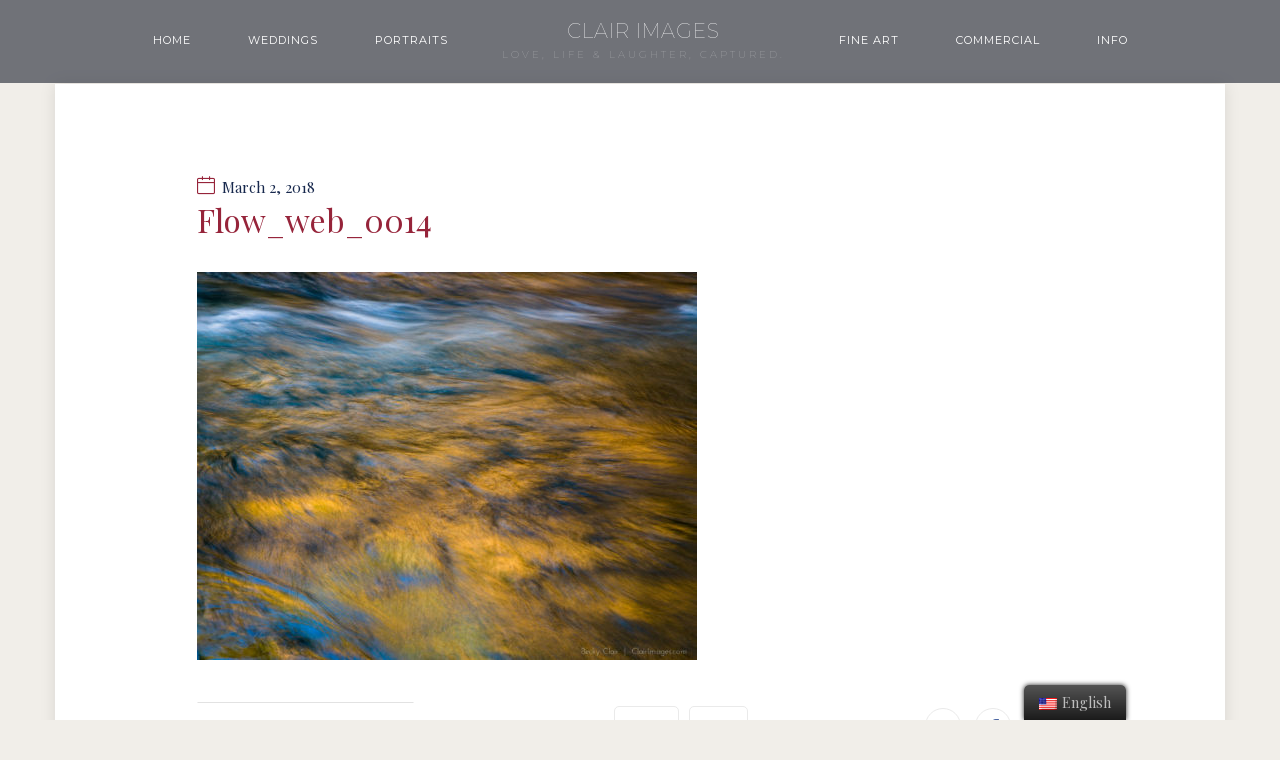

--- FILE ---
content_type: text/html; charset=UTF-8
request_url: http://www.clairimages.com/project/flow/flow_web_0014/
body_size: 45301
content:
<!doctype html>
<!--[if lt IE 8 ]><html lang="en" class="ie7"><![endif]-->
<!--[if IE 8 ]><html lang="en" class="ie8"><![endif]-->
<!--[if IE 9 ]><html lang="en" class="ie9"><![endif]-->
<!--[if (gt IE 9)|!(IE)]><!--><html lang="en-US"><!--<![endif]-->
<head>
	<meta charset="UTF-8">
	<meta name="viewport" content="width=device-width">
	<title>Flow_web_0014 - Clair Images</title>
	<link rel="profile" href="//gmpg.org/xfn/11">
	<link rel="pingback" href="http://www.clairimages.com/bunzo/xmlrpc.php">
    <meta name="viewport" content="width=device-width, initial-scale=1">
	                <link rel="icon" type="image/png" href="//www.clairimages.com/bunzo/wp-content/uploads/2018/01/FavIcon.png">
            	<meta name='robots' content='index, follow, max-image-preview:large, max-snippet:-1, max-video-preview:-1' />

	<!-- This site is optimized with the Yoast SEO plugin v20.0 - https://yoast.com/wordpress/plugins/seo/ -->
	<link rel="canonical" href="http://www.clairimages.com/project/flow/flow_web_0014/" />
	<meta property="og:locale" content="en_US" />
	<meta property="og:type" content="article" />
	<meta property="og:title" content="Flow_web_0014 - Clair Images" />
	<meta property="og:url" content="http://www.clairimages.com/project/flow/flow_web_0014/" />
	<meta property="og:site_name" content="Clair Images" />
	<meta property="og:image" content="http://www.clairimages.com/project/flow/flow_web_0014" />
	<meta property="og:image:width" content="1800" />
	<meta property="og:image:height" content="1395" />
	<meta property="og:image:type" content="image/jpeg" />
	<meta name="twitter:card" content="summary_large_image" />
	<script type="application/ld+json" class="yoast-schema-graph">{"@context":"https://schema.org","@graph":[{"@type":"WebPage","@id":"http://www.clairimages.com/project/flow/flow_web_0014/","url":"http://www.clairimages.com/project/flow/flow_web_0014/","name":"Flow_web_0014 - Clair Images","isPartOf":{"@id":"http://www.clairimages.com/#website"},"primaryImageOfPage":{"@id":"http://www.clairimages.com/project/flow/flow_web_0014/#primaryimage"},"image":{"@id":"http://www.clairimages.com/project/flow/flow_web_0014/#primaryimage"},"thumbnailUrl":"http://www.clairimages.com/bunzo/wp-content/uploads/Flow_web_0014.jpg","datePublished":"2018-03-02T00:16:14+00:00","dateModified":"2018-03-02T00:16:14+00:00","breadcrumb":{"@id":"http://www.clairimages.com/project/flow/flow_web_0014/#breadcrumb"},"inLanguage":"en-US","potentialAction":[{"@type":"ReadAction","target":["http://www.clairimages.com/project/flow/flow_web_0014/"]}]},{"@type":"ImageObject","inLanguage":"en-US","@id":"http://www.clairimages.com/project/flow/flow_web_0014/#primaryimage","url":"http://www.clairimages.com/bunzo/wp-content/uploads/Flow_web_0014.jpg","contentUrl":"http://www.clairimages.com/bunzo/wp-content/uploads/Flow_web_0014.jpg","width":1800,"height":1395},{"@type":"BreadcrumbList","@id":"http://www.clairimages.com/project/flow/flow_web_0014/#breadcrumb","itemListElement":[{"@type":"ListItem","position":1,"name":"Home","item":"http://www.clairimages.com/"},{"@type":"ListItem","position":2,"name":"Flow","item":"http://www.clairimages.com/project/flow/"},{"@type":"ListItem","position":3,"name":"Flow_web_0014"}]},{"@type":"WebSite","@id":"http://www.clairimages.com/#website","url":"http://www.clairimages.com/","name":"Clair Images","description":"Love, life and laughter, captured.","potentialAction":[{"@type":"SearchAction","target":{"@type":"EntryPoint","urlTemplate":"http://www.clairimages.com/?s={search_term_string}"},"query-input":"required name=search_term_string"}],"inLanguage":"en-US"}]}</script>
	<!-- / Yoast SEO plugin. -->


<link rel="alternate" type="application/rss+xml" title="Clair Images &raquo; Feed" href="http://www.clairimages.com/feed/" />
<link rel="alternate" type="application/rss+xml" title="Clair Images &raquo; Comments Feed" href="http://www.clairimages.com/comments/feed/" />
<link rel="alternate" type="application/rss+xml" title="Clair Images &raquo; Flow_web_0014 Comments Feed" href="http://www.clairimages.com/project/flow/flow_web_0014/feed/" />
<script type="text/javascript">
window._wpemojiSettings = {"baseUrl":"https:\/\/s.w.org\/images\/core\/emoji\/14.0.0\/72x72\/","ext":".png","svgUrl":"https:\/\/s.w.org\/images\/core\/emoji\/14.0.0\/svg\/","svgExt":".svg","source":{"concatemoji":"http:\/\/www.clairimages.com\/bunzo\/wp-includes\/js\/wp-emoji-release.min.js?ver=6.1.9"}};
/*! This file is auto-generated */
!function(e,a,t){var n,r,o,i=a.createElement("canvas"),p=i.getContext&&i.getContext("2d");function s(e,t){var a=String.fromCharCode,e=(p.clearRect(0,0,i.width,i.height),p.fillText(a.apply(this,e),0,0),i.toDataURL());return p.clearRect(0,0,i.width,i.height),p.fillText(a.apply(this,t),0,0),e===i.toDataURL()}function c(e){var t=a.createElement("script");t.src=e,t.defer=t.type="text/javascript",a.getElementsByTagName("head")[0].appendChild(t)}for(o=Array("flag","emoji"),t.supports={everything:!0,everythingExceptFlag:!0},r=0;r<o.length;r++)t.supports[o[r]]=function(e){if(p&&p.fillText)switch(p.textBaseline="top",p.font="600 32px Arial",e){case"flag":return s([127987,65039,8205,9895,65039],[127987,65039,8203,9895,65039])?!1:!s([55356,56826,55356,56819],[55356,56826,8203,55356,56819])&&!s([55356,57332,56128,56423,56128,56418,56128,56421,56128,56430,56128,56423,56128,56447],[55356,57332,8203,56128,56423,8203,56128,56418,8203,56128,56421,8203,56128,56430,8203,56128,56423,8203,56128,56447]);case"emoji":return!s([129777,127995,8205,129778,127999],[129777,127995,8203,129778,127999])}return!1}(o[r]),t.supports.everything=t.supports.everything&&t.supports[o[r]],"flag"!==o[r]&&(t.supports.everythingExceptFlag=t.supports.everythingExceptFlag&&t.supports[o[r]]);t.supports.everythingExceptFlag=t.supports.everythingExceptFlag&&!t.supports.flag,t.DOMReady=!1,t.readyCallback=function(){t.DOMReady=!0},t.supports.everything||(n=function(){t.readyCallback()},a.addEventListener?(a.addEventListener("DOMContentLoaded",n,!1),e.addEventListener("load",n,!1)):(e.attachEvent("onload",n),a.attachEvent("onreadystatechange",function(){"complete"===a.readyState&&t.readyCallback()})),(e=t.source||{}).concatemoji?c(e.concatemoji):e.wpemoji&&e.twemoji&&(c(e.twemoji),c(e.wpemoji)))}(window,document,window._wpemojiSettings);
</script>
<style type="text/css">
img.wp-smiley,
img.emoji {
	display: inline !important;
	border: none !important;
	box-shadow: none !important;
	height: 1em !important;
	width: 1em !important;
	margin: 0 0.07em !important;
	vertical-align: -0.1em !important;
	background: none !important;
	padding: 0 !important;
}
</style>
			<style type="text/css">
		</style>
		<link rel='stylesheet' id='sbi_styles-css' href='http://www.clairimages.com/bunzo/wp-content/plugins/instagram-feed/css/sbi-styles.min.css?ver=6.1.1' type='text/css' media='all' />
<link rel='stylesheet' id='wp-block-library-css' href='http://www.clairimages.com/bunzo/wp-includes/css/dist/block-library/style.min.css?ver=6.1.9' type='text/css' media='all' />
<link rel='stylesheet' id='wc-blocks-vendors-style-css' href='http://www.clairimages.com/bunzo/wp-content/plugins/woocommerce/packages/woocommerce-blocks/build/wc-blocks-vendors-style.css?ver=9.1.5' type='text/css' media='all' />
<link rel='stylesheet' id='wc-blocks-style-css' href='http://www.clairimages.com/bunzo/wp-content/plugins/woocommerce/packages/woocommerce-blocks/build/wc-blocks-style.css?ver=9.1.5' type='text/css' media='all' />
<link rel='stylesheet' id='classic-theme-styles-css' href='http://www.clairimages.com/bunzo/wp-includes/css/classic-themes.min.css?ver=1' type='text/css' media='all' />
<style id='global-styles-inline-css' type='text/css'>
body{--wp--preset--color--black: #000000;--wp--preset--color--cyan-bluish-gray: #abb8c3;--wp--preset--color--white: #ffffff;--wp--preset--color--pale-pink: #f78da7;--wp--preset--color--vivid-red: #cf2e2e;--wp--preset--color--luminous-vivid-orange: #ff6900;--wp--preset--color--luminous-vivid-amber: #fcb900;--wp--preset--color--light-green-cyan: #7bdcb5;--wp--preset--color--vivid-green-cyan: #00d084;--wp--preset--color--pale-cyan-blue: #8ed1fc;--wp--preset--color--vivid-cyan-blue: #0693e3;--wp--preset--color--vivid-purple: #9b51e0;--wp--preset--gradient--vivid-cyan-blue-to-vivid-purple: linear-gradient(135deg,rgba(6,147,227,1) 0%,rgb(155,81,224) 100%);--wp--preset--gradient--light-green-cyan-to-vivid-green-cyan: linear-gradient(135deg,rgb(122,220,180) 0%,rgb(0,208,130) 100%);--wp--preset--gradient--luminous-vivid-amber-to-luminous-vivid-orange: linear-gradient(135deg,rgba(252,185,0,1) 0%,rgba(255,105,0,1) 100%);--wp--preset--gradient--luminous-vivid-orange-to-vivid-red: linear-gradient(135deg,rgba(255,105,0,1) 0%,rgb(207,46,46) 100%);--wp--preset--gradient--very-light-gray-to-cyan-bluish-gray: linear-gradient(135deg,rgb(238,238,238) 0%,rgb(169,184,195) 100%);--wp--preset--gradient--cool-to-warm-spectrum: linear-gradient(135deg,rgb(74,234,220) 0%,rgb(151,120,209) 20%,rgb(207,42,186) 40%,rgb(238,44,130) 60%,rgb(251,105,98) 80%,rgb(254,248,76) 100%);--wp--preset--gradient--blush-light-purple: linear-gradient(135deg,rgb(255,206,236) 0%,rgb(152,150,240) 100%);--wp--preset--gradient--blush-bordeaux: linear-gradient(135deg,rgb(254,205,165) 0%,rgb(254,45,45) 50%,rgb(107,0,62) 100%);--wp--preset--gradient--luminous-dusk: linear-gradient(135deg,rgb(255,203,112) 0%,rgb(199,81,192) 50%,rgb(65,88,208) 100%);--wp--preset--gradient--pale-ocean: linear-gradient(135deg,rgb(255,245,203) 0%,rgb(182,227,212) 50%,rgb(51,167,181) 100%);--wp--preset--gradient--electric-grass: linear-gradient(135deg,rgb(202,248,128) 0%,rgb(113,206,126) 100%);--wp--preset--gradient--midnight: linear-gradient(135deg,rgb(2,3,129) 0%,rgb(40,116,252) 100%);--wp--preset--duotone--dark-grayscale: url('#wp-duotone-dark-grayscale');--wp--preset--duotone--grayscale: url('#wp-duotone-grayscale');--wp--preset--duotone--purple-yellow: url('#wp-duotone-purple-yellow');--wp--preset--duotone--blue-red: url('#wp-duotone-blue-red');--wp--preset--duotone--midnight: url('#wp-duotone-midnight');--wp--preset--duotone--magenta-yellow: url('#wp-duotone-magenta-yellow');--wp--preset--duotone--purple-green: url('#wp-duotone-purple-green');--wp--preset--duotone--blue-orange: url('#wp-duotone-blue-orange');--wp--preset--font-size--small: 13px;--wp--preset--font-size--medium: 20px;--wp--preset--font-size--large: 36px;--wp--preset--font-size--x-large: 42px;--wp--preset--spacing--20: 0.44rem;--wp--preset--spacing--30: 0.67rem;--wp--preset--spacing--40: 1rem;--wp--preset--spacing--50: 1.5rem;--wp--preset--spacing--60: 2.25rem;--wp--preset--spacing--70: 3.38rem;--wp--preset--spacing--80: 5.06rem;}:where(.is-layout-flex){gap: 0.5em;}body .is-layout-flow > .alignleft{float: left;margin-inline-start: 0;margin-inline-end: 2em;}body .is-layout-flow > .alignright{float: right;margin-inline-start: 2em;margin-inline-end: 0;}body .is-layout-flow > .aligncenter{margin-left: auto !important;margin-right: auto !important;}body .is-layout-constrained > .alignleft{float: left;margin-inline-start: 0;margin-inline-end: 2em;}body .is-layout-constrained > .alignright{float: right;margin-inline-start: 2em;margin-inline-end: 0;}body .is-layout-constrained > .aligncenter{margin-left: auto !important;margin-right: auto !important;}body .is-layout-constrained > :where(:not(.alignleft):not(.alignright):not(.alignfull)){max-width: var(--wp--style--global--content-size);margin-left: auto !important;margin-right: auto !important;}body .is-layout-constrained > .alignwide{max-width: var(--wp--style--global--wide-size);}body .is-layout-flex{display: flex;}body .is-layout-flex{flex-wrap: wrap;align-items: center;}body .is-layout-flex > *{margin: 0;}:where(.wp-block-columns.is-layout-flex){gap: 2em;}.has-black-color{color: var(--wp--preset--color--black) !important;}.has-cyan-bluish-gray-color{color: var(--wp--preset--color--cyan-bluish-gray) !important;}.has-white-color{color: var(--wp--preset--color--white) !important;}.has-pale-pink-color{color: var(--wp--preset--color--pale-pink) !important;}.has-vivid-red-color{color: var(--wp--preset--color--vivid-red) !important;}.has-luminous-vivid-orange-color{color: var(--wp--preset--color--luminous-vivid-orange) !important;}.has-luminous-vivid-amber-color{color: var(--wp--preset--color--luminous-vivid-amber) !important;}.has-light-green-cyan-color{color: var(--wp--preset--color--light-green-cyan) !important;}.has-vivid-green-cyan-color{color: var(--wp--preset--color--vivid-green-cyan) !important;}.has-pale-cyan-blue-color{color: var(--wp--preset--color--pale-cyan-blue) !important;}.has-vivid-cyan-blue-color{color: var(--wp--preset--color--vivid-cyan-blue) !important;}.has-vivid-purple-color{color: var(--wp--preset--color--vivid-purple) !important;}.has-black-background-color{background-color: var(--wp--preset--color--black) !important;}.has-cyan-bluish-gray-background-color{background-color: var(--wp--preset--color--cyan-bluish-gray) !important;}.has-white-background-color{background-color: var(--wp--preset--color--white) !important;}.has-pale-pink-background-color{background-color: var(--wp--preset--color--pale-pink) !important;}.has-vivid-red-background-color{background-color: var(--wp--preset--color--vivid-red) !important;}.has-luminous-vivid-orange-background-color{background-color: var(--wp--preset--color--luminous-vivid-orange) !important;}.has-luminous-vivid-amber-background-color{background-color: var(--wp--preset--color--luminous-vivid-amber) !important;}.has-light-green-cyan-background-color{background-color: var(--wp--preset--color--light-green-cyan) !important;}.has-vivid-green-cyan-background-color{background-color: var(--wp--preset--color--vivid-green-cyan) !important;}.has-pale-cyan-blue-background-color{background-color: var(--wp--preset--color--pale-cyan-blue) !important;}.has-vivid-cyan-blue-background-color{background-color: var(--wp--preset--color--vivid-cyan-blue) !important;}.has-vivid-purple-background-color{background-color: var(--wp--preset--color--vivid-purple) !important;}.has-black-border-color{border-color: var(--wp--preset--color--black) !important;}.has-cyan-bluish-gray-border-color{border-color: var(--wp--preset--color--cyan-bluish-gray) !important;}.has-white-border-color{border-color: var(--wp--preset--color--white) !important;}.has-pale-pink-border-color{border-color: var(--wp--preset--color--pale-pink) !important;}.has-vivid-red-border-color{border-color: var(--wp--preset--color--vivid-red) !important;}.has-luminous-vivid-orange-border-color{border-color: var(--wp--preset--color--luminous-vivid-orange) !important;}.has-luminous-vivid-amber-border-color{border-color: var(--wp--preset--color--luminous-vivid-amber) !important;}.has-light-green-cyan-border-color{border-color: var(--wp--preset--color--light-green-cyan) !important;}.has-vivid-green-cyan-border-color{border-color: var(--wp--preset--color--vivid-green-cyan) !important;}.has-pale-cyan-blue-border-color{border-color: var(--wp--preset--color--pale-cyan-blue) !important;}.has-vivid-cyan-blue-border-color{border-color: var(--wp--preset--color--vivid-cyan-blue) !important;}.has-vivid-purple-border-color{border-color: var(--wp--preset--color--vivid-purple) !important;}.has-vivid-cyan-blue-to-vivid-purple-gradient-background{background: var(--wp--preset--gradient--vivid-cyan-blue-to-vivid-purple) !important;}.has-light-green-cyan-to-vivid-green-cyan-gradient-background{background: var(--wp--preset--gradient--light-green-cyan-to-vivid-green-cyan) !important;}.has-luminous-vivid-amber-to-luminous-vivid-orange-gradient-background{background: var(--wp--preset--gradient--luminous-vivid-amber-to-luminous-vivid-orange) !important;}.has-luminous-vivid-orange-to-vivid-red-gradient-background{background: var(--wp--preset--gradient--luminous-vivid-orange-to-vivid-red) !important;}.has-very-light-gray-to-cyan-bluish-gray-gradient-background{background: var(--wp--preset--gradient--very-light-gray-to-cyan-bluish-gray) !important;}.has-cool-to-warm-spectrum-gradient-background{background: var(--wp--preset--gradient--cool-to-warm-spectrum) !important;}.has-blush-light-purple-gradient-background{background: var(--wp--preset--gradient--blush-light-purple) !important;}.has-blush-bordeaux-gradient-background{background: var(--wp--preset--gradient--blush-bordeaux) !important;}.has-luminous-dusk-gradient-background{background: var(--wp--preset--gradient--luminous-dusk) !important;}.has-pale-ocean-gradient-background{background: var(--wp--preset--gradient--pale-ocean) !important;}.has-electric-grass-gradient-background{background: var(--wp--preset--gradient--electric-grass) !important;}.has-midnight-gradient-background{background: var(--wp--preset--gradient--midnight) !important;}.has-small-font-size{font-size: var(--wp--preset--font-size--small) !important;}.has-medium-font-size{font-size: var(--wp--preset--font-size--medium) !important;}.has-large-font-size{font-size: var(--wp--preset--font-size--large) !important;}.has-x-large-font-size{font-size: var(--wp--preset--font-size--x-large) !important;}
.wp-block-navigation a:where(:not(.wp-element-button)){color: inherit;}
:where(.wp-block-columns.is-layout-flex){gap: 2em;}
.wp-block-pullquote{font-size: 1.5em;line-height: 1.6;}
</style>
<link rel='stylesheet' id='fts-feeds-css' href='http://www.clairimages.com/bunzo/wp-content/plugins/feed-them-social/feeds/css/styles.css?ver=3.0.2' type='text/css' media='' />
<link rel='stylesheet' id='photoblocks-css' href='http://www.clairimages.com/bunzo/wp-content/plugins/photoblocks-grid-gallery/public/css/photoblocks-public.css?ver=1.2.8' type='text/css' media='all' />
<link rel='stylesheet' id='woocommerce-layout-css' href='http://www.clairimages.com/bunzo/wp-content/plugins/woocommerce/assets/css/woocommerce-layout.css?ver=7.3.0' type='text/css' media='all' />
<link rel='stylesheet' id='woocommerce-smallscreen-css' href='http://www.clairimages.com/bunzo/wp-content/plugins/woocommerce/assets/css/woocommerce-smallscreen.css?ver=7.3.0' type='text/css' media='only screen and (max-width: 768px)' />
<link rel='stylesheet' id='woocommerce-general-css' href='http://www.clairimages.com/bunzo/wp-content/plugins/woocommerce/assets/css/woocommerce.css?ver=7.3.0' type='text/css' media='all' />
<style id='woocommerce-inline-inline-css' type='text/css'>
.woocommerce form .form-row .required { visibility: visible; }
</style>
<link rel='stylesheet' id='trp-floater-language-switcher-style-css' href='http://www.clairimages.com/bunzo/wp-content/plugins/translatepress-multilingual/assets/css/trp-floater-language-switcher.css?ver=2.4.6' type='text/css' media='all' />
<link rel='stylesheet' id='trp-language-switcher-style-css' href='http://www.clairimages.com/bunzo/wp-content/plugins/translatepress-multilingual/assets/css/trp-language-switcher.css?ver=2.4.6' type='text/css' media='all' />
<link rel='stylesheet' id='fw-ext-forms-default-styles-css' href='http://www.clairimages.com/bunzo/wp-content/themes/exposure-parent/framework-customizations/extensions/forms/static/css/frontend.css?ver=2.7.28' type='text/css' media='all' />
<link rel='stylesheet' id='selectize-css' href='http://www.clairimages.com/bunzo/wp-content/themes/exposure-parent/css/selectize.css?ver=2.7.28' type='text/css' media='all' />
<link rel='stylesheet' id='font-awesome-css' href='http://www.clairimages.com/bunzo/wp-content/plugins/unyson/framework/static/libs/font-awesome/css/font-awesome.min.css?ver=2.7.28' type='text/css' media='all' />
<link rel='stylesheet' id='bootstrap-css' href='http://www.clairimages.com/bunzo/wp-content/themes/exposure-parent/css/bootstrap.css?ver=1.1.15' type='text/css' media='all' />
<link rel='stylesheet' id='fw-core-css' href='http://www.clairimages.com/bunzo/wp-content/themes/exposure-parent/css/fw-core.css?ver=1.1.15' type='text/css' media='all' />
<link rel='stylesheet' id='fw-mmenu-css' href='http://www.clairimages.com/bunzo/wp-content/themes/exposure-parent/css/jquery.mmenu.all.css?ver=1.1.15' type='text/css' media='all' />
<link rel='stylesheet' id='fw-theme-style-css' href='http://www.clairimages.com/bunzo/wp-content/uploads/fw-style.css?ver=137b14e9b1243aec3cc3de37815bba20' type='text/css' media='all' />
<link rel='stylesheet' id='fw-style-css' href='http://www.clairimages.com/bunzo/wp-content/themes/exposure-child/style.css?ver=1.1.15' type='text/css' media='all' />
<link rel='stylesheet' id='prettyPhoto-css' href='http://www.clairimages.com/bunzo/wp-content/themes/exposure-parent/css/prettyPhoto.css?ver=1.1.15' type='text/css' media='all' />
<link rel='stylesheet' id='animate-css' href='http://www.clairimages.com/bunzo/wp-content/themes/exposure-parent/css/animate.css?ver=1.1.15' type='text/css' media='all' />
<link rel='stylesheet' id='fw-googleFonts-css' href='//fonts.googleapis.com/css?family=Playfair+Display%3Aregular%2Citalic%2C700%2C700italic%2C900%2C900italic%7CMontserrat%3A100%2C100italic%2C200%2C200italic%2C300%2C300italic%2Cregular%2Citalic%2C500%2C500italic%2C600%2C600italic%2C700%2C700italic%2C800%2C800italic%2C900%2C900italic&#038;ver=6.1.9' type='text/css' media='all' />
<script type='text/javascript' src='http://www.clairimages.com/bunzo/wp-includes/js/jquery/jquery.min.js?ver=3.6.1' id='jquery-core-js'></script>
<script type='text/javascript' src='http://www.clairimages.com/bunzo/wp-includes/js/jquery/jquery-migrate.min.js?ver=3.3.2' id='jquery-migrate-js'></script>
<script type='text/javascript' id='fts_clear_cache_script-js-extra'>
/* <![CDATA[ */
var ftsAjax = {"ajaxurl":"http:\/\/www.clairimages.com\/bunzo\/wp-admin\/admin-ajax.php"};
var ftsAjax = {"ajaxurl":"http:\/\/www.clairimages.com\/bunzo\/wp-admin\/admin-ajax.php"};
/* ]]> */
</script>
<script type='text/javascript' src='http://www.clairimages.com/bunzo/wp-content/plugins/feed-them-social/admin/js/admin.js?ver=3.0.2' id='fts_clear_cache_script-js'></script>
<script type='text/javascript' id='fts_encrypt_script-js-extra'>
/* <![CDATA[ */
var ftsAjaxEncrypt = {"ajaxurl":"http:\/\/www.clairimages.com\/bunzo\/wp-admin\/admin-ajax.php","nonce":"4c5aedf861"};
var ftsAjaxEncrypt = {"ajaxurl":"http:\/\/www.clairimages.com\/bunzo\/wp-admin\/admin-ajax.php","nonce":"4c5aedf861"};
/* ]]> */
</script>
<script type='text/javascript' src='http://www.clairimages.com/bunzo/wp-content/plugins/feed-them-social/admin/js/encrypt.js?ver=3.0.2' id='fts_encrypt_script-js'></script>
<script type='text/javascript' src='http://www.clairimages.com/bunzo/wp-content/plugins/feed-them-social/feeds/js/powered-by.js?ver=3.0.2' id='fts_powered_by_js-js'></script>
<script type='text/javascript' id='fts-global-js-extra'>
/* <![CDATA[ */
var fts_twitter_ajax = {"ajax_url":"http:\/\/www.clairimages.com\/bunzo\/wp-admin\/admin-ajax.php"};
var fts_twitter_ajax = {"ajax_url":"http:\/\/www.clairimages.com\/bunzo\/wp-admin\/admin-ajax.php"};
/* ]]> */
</script>
<script type='text/javascript' src='http://www.clairimages.com/bunzo/wp-content/plugins/feed-them-social/feeds/js/fts-global.js?ver=3.0.2' id='fts-global-js'></script>
<script type='text/javascript' src='http://www.clairimages.com/bunzo/wp-content/plugins/photoblocks-grid-gallery/public/js/anime.min.js?ver=1.2.8' id='anime-js'></script>
<script type='text/javascript' src='http://www.clairimages.com/bunzo/wp-content/plugins/photoblocks-grid-gallery/public/js/packery.pkgd.js?ver=6.1.9' id='packery-js'></script>
<script type='text/javascript' src='http://www.clairimages.com/bunzo/wp-content/plugins/photoblocks-grid-gallery/public/js/photoblocks.public.js?ver=1.2.8' id='photoblocks-js'></script>
<script type='text/javascript' src='http://www.clairimages.com/bunzo/wp-content/plugins/translatepress-multilingual/assets/js/trp-frontend-compatibility.js?ver=2.4.6' id='trp-frontend-compatibility-js'></script>
<script type='text/javascript' src='http://www.clairimages.com/bunzo/wp-content/themes/exposure-parent/js/lib/modernizr.min.js?ver=1.1.15' id='modernizr-js'></script>
<script type='text/javascript' src='http://www.clairimages.com/bunzo/wp-content/themes/exposure-parent/js/lib/bootstrap.min.js?ver=1.1.15' id='bootstrap-js'></script>
<script type='text/javascript' src='http://www.clairimages.com/bunzo/wp-content/themes/exposure-parent/js/jquery.touchSwipe.min.js?ver=1.1.15' id='touchSwipe-js'></script>
<script type='text/javascript' src='http://www.clairimages.com/bunzo/wp-content/themes/exposure-parent/js/lib/html5shiv.js?ver=1.1.15' id='html5shiv-js'></script>
<script type='text/javascript' src='http://www.clairimages.com/bunzo/wp-content/themes/exposure-parent/js/lib/respond.min.js?ver=1.1.15' id='respond-js'></script>
<link rel="https://api.w.org/" href="http://www.clairimages.com/wp-json/" /><link rel="alternate" type="application/json" href="http://www.clairimages.com/wp-json/wp/v2/media/5454" /><link rel="EditURI" type="application/rsd+xml" title="RSD" href="http://www.clairimages.com/bunzo/xmlrpc.php?rsd" />
<link rel="wlwmanifest" type="application/wlwmanifest+xml" href="http://www.clairimages.com/bunzo/wp-includes/wlwmanifest.xml" />
<meta name="generator" content="WordPress 6.1.9" />
<meta name="generator" content="WooCommerce 7.3.0" />
<link rel='shortlink' href='http://www.clairimages.com/?p=5454' />
<link rel="alternate" type="application/json+oembed" href="http://www.clairimages.com/wp-json/oembed/1.0/embed?url=http%3A%2F%2Fwww.clairimages.com%2Fproject%2Fflow%2Fflow_web_0014%2F" />
<link rel="alternate" type="text/xml+oembed" href="http://www.clairimages.com/wp-json/oembed/1.0/embed?url=http%3A%2F%2Fwww.clairimages.com%2Fproject%2Fflow%2Fflow_web_0014%2F&#038;format=xml" />
<link rel="alternate" hreflang="en-US" href="http://www.clairimages.com/project/flow/flow_web_0014/"/>
<link rel="alternate" hreflang="" href="http://www.clairimages.com/project/flow/flow_web_0014/"/>
<link rel="alternate" hreflang="en" href="http://www.clairimages.com/project/flow/flow_web_0014/"/>
<link rel="alternate" hreflang="x-default" href="http://www.clairimages.com/project/flow/flow_web_0014/"/>
	<noscript><style>.woocommerce-product-gallery{ opacity: 1 !important; }</style></noscript>
	<style type="text/css">.recentcomments a{display:inline !important;padding:0 !important;margin:0 !important;}</style><link rel="icon" href="http://www.clairimages.com/bunzo/wp-content/uploads/2018/01/cropped-FavIcon-1-32x32.png" sizes="32x32" />
<link rel="icon" href="http://www.clairimages.com/bunzo/wp-content/uploads/2018/01/cropped-FavIcon-1-192x192.png" sizes="192x192" />
<link rel="apple-touch-icon" href="http://www.clairimages.com/bunzo/wp-content/uploads/2018/01/cropped-FavIcon-1-180x180.png" />
<meta name="msapplication-TileImage" content="http://www.clairimages.com/bunzo/wp-content/uploads/2018/01/cropped-FavIcon-1-270x270.png" />
		<style type="text/css" id="wp-custom-css">
			.fw-row .fw-col-sm-12  h3 span{
	visibility:hidden;
}

.carousel-inner svg{
	visibility:hidden;
}

.carousel-inner .slider-title span{
	visibility:hidden;
}

.carousel-inner .slider-title-after span{
	visibility:hidden;
}

h1.fw-special-title{
	visibility:hidden;
}

.fw-heading svg{
	visibility:hidden;
}

/* portrait */
div.fw-text-inner h3{
	visibility:hidden;
}

/* remove carousel */
ol.carousel-indicators {
    display: none;
}

/* Light Box Nav */
.pp_nav > a{
	font-family: "Open Sans" !important;
	letter-spacing: 1px;
	font-weight: normal !important;
}
.currentTextHolder {
	color:#c4c4c4 !important;
	font-weight: normal !important;
}

/* footer spacing */
.fw-col-md-4 {
	text-align:center;
}		</style>
		</head>
<body class="attachment attachment-template-default single single-attachment postid-5454 attachmentid-5454 attachment-jpeg theme-exposure-parent woocommerce-no-js translatepress-en_US fw-section-space-sm fw-header-type-2 fw-top-bar-off fw-absolute-header fw-top-social-right  search-in-top-bar fw-top-logo-left">
<div id="page" class="hfeed site">
			            <!-- Header Type 2 -->
			<header class="fw-header">
								<div class="fw-header-main">
					<div class="fw-container">
						<div class="fw-nav-wrap fw-nav-left">
							<nav id="fw-menu-primary" class="fw-site-navigation primary-navigation"><ul id="menu-primary" class="fw-nav-menu"><li id="menu-item-7419" class="menu-item menu-item-type-post_type menu-item-object-page menu-item-home menu-item-7419"><a href="http://www.clairimages.com/" >Home</a></li>
<li id="menu-item-4795" class="menu-item menu-item-type-post_type menu-item-object-page menu-item-has-children menu-item-4795"><a href="http://www.clairimages.com/wedding-photography/" >Weddings</a>
<ul class="sub-menu">
	<li id="menu-item-5283" class="menu-item menu-item-type-post_type menu-item-object-page menu-item-5283"><a href="http://www.clairimages.com/engagement-photography/" >Engagements</a></li>
</ul>
</li>
<li id="menu-item-4680" class="menu-item menu-item-type-post_type menu-item-object-page menu-item-4680"><a href="http://www.clairimages.com/portraits/" >Portraits</a></li>
</ul></nav>						</div>
							    <div class="fw-wrap-logo ">

                                <a href="http://www.clairimages.com/" class="fw-site-logo">
                        <strong>Clair Images</strong>
                                                    <span>Love, life & laughter, captured.</span>
                                            </a>
                
	    </div>
    						<div class="fw-nav-wrap fw-nav-right">
							<nav id="fw-menu-secondary" class="fw-site-navigation secondary-navigation"><ul id="menu-right" class="fw-nav-menu"><li id="menu-item-4682" class="menu-item menu-item-type-post_type menu-item-object-page menu-item-4682"><a href="http://www.clairimages.com/fine-art-photography/" >Fine Art</a></li>
<li id="menu-item-4683" class="menu-item menu-item-type-post_type menu-item-object-page menu-item-4683"><a href="http://www.clairimages.com/san-luis-obispo-product-photography/" >Commercial</a></li>
<li id="menu-item-7331" class="menu-item menu-item-type-post_type menu-item-object-page menu-item-has-children menu-item-7331"><a href="http://www.clairimages.com/about-becky/" >Info</a>
<ul class="sub-menu">
	<li id="menu-item-7666" class="menu-item menu-item-type-custom menu-item-object-custom menu-item-7666"><a href="http://www.clairimages.com/clair-images-blog/" >Blog</a></li>
	<li id="menu-item-5133" class="menu-item menu-item-type-post_type menu-item-object-page menu-item-5133"><a href="http://www.clairimages.com/about-becky/" >About Becky</a></li>
</ul>
</li>
</ul></nav>						</div>
					</div>
				</div>
			</header>
				<div id="main" class="site-main" role="main">		    <div class="no-header-image"></div>
	    <section class="fw-main-row fw-section-no-padding ">
    <div class="fw-container">
        <div class="fw-row">
            <div class="fw-content-area col-md-12">
                <div class="fw-col-inner">
                    <article id="post-5454" class="post post-details thumbnail-frame post-5454 attachment type-attachment status-inherit hentry">
    <div class="fw-col-inner">
        <header class="entry-header">
            		<div class="entry-meta">
							<span class="entry-date">
	                <a rel="bookmark" href="http://www.clairimages.com/project/flow/flow_web_0014/">
		                <time datetime="2018-03-02T0:16:14+00:00">March 2, 2018</time>
	                </a>
	            </span>
											</div>
                        <h4 class="entry-title">Flow_web_0014</h4>
                </header>
                <div class="entry-content clearfix">
            <p class="attachment"><a href='http://www.clairimages.com/bunzo/wp-content/uploads/Flow_web_0014.jpg'><img width="500" height="388" src="http://www.clairimages.com/bunzo/wp-content/uploads/Flow_web_0014-500x388.jpg" class="attachment-medium size-medium" alt="" decoding="async" loading="lazy" srcset="http://www.clairimages.com/bunzo/wp-content/uploads/Flow_web_0014-500x388.jpg 500w, http://www.clairimages.com/bunzo/wp-content/uploads/Flow_web_0014-250x194.jpg 250w, http://www.clairimages.com/bunzo/wp-content/uploads/Flow_web_0014-768x595.jpg 768w, http://www.clairimages.com/bunzo/wp-content/uploads/Flow_web_0014-1080x837.jpg 1080w, http://www.clairimages.com/bunzo/wp-content/uploads/Flow_web_0014-600x465.jpg 600w, http://www.clairimages.com/bunzo/wp-content/uploads/Flow_web_0014.jpg 1800w" sizes="(max-width: 500px) 100vw, 500px" /></a></p>
        </div>
        <footer class="entry-meta">
            <div>
                <a href="http://www.clairimages.com/project/flow/flow_web_0014/#respond" class="fw-btn fw-btn-3 fw-btn-md fw-join-discussion"><span>Join Discussion</span></a>
            </div>
            <div>
                                    <a href="http://www.clairimages.com/project/flow/flow_web_0014/#respond" class="comments-link">
                        <i class="fa fa-comment"></i>
                        <span>0</span>
                    </a>
                                <a href="#" class="likes-rollover fw-js-love-post" data-post-id="5454"><i class="fa fa-heart"></i><span>0</span></a>
            </div>
                    <div class="share-buttons">
            <a href="https://plus.google.com/share?url={http://www.clairimages.com/project/flow/flow_web_0014/}" onclick="javascript:window.open(this.href,'', 'menubar=no,toolbar=no,resizable=yes,scrollbars=yes,height=600,width=600');return false;" class="blog-share google">
                <i class="fa fa-google-plus"></i>
            </a>
            <a href="https://www.facebook.com/sharer/sharer.php?u=http://www.clairimages.com/project/flow/flow_web_0014/"
                onclick="javascript:window.open(this.href, '', 'menubar=no,toolbar=no,resizable=yes,scrollbars=yes,height=300,width=600');return false;" class="blog-share facebook"
                target="_blank" title="Share on Facebook">
                <i class="tficon-facebook"></i>
            </a>
            <a href="https://twitter.com/share?url=http://www.clairimages.com/project/flow/flow_web_0014/"
                onclick="javascript:window.open(this.href, '', 'menubar=no,toolbar=no,resizable=yes,scrollbars=yes,height=300,width=600');return false;" class="blog-share twitter"
                target="_blank" title="Share on Twitter">
                <i class="tficon-twitter"></i>
            </a>
        </div>
            </footer>
    </div>
</article>
<div class="fw-row">
    <div class="blog-post-navigation">
        <a href="http://www.clairimages.com/project/flow/" rel="prev"><i class="fa fa-angle-left"></i><span>Previous Story</span><strong>Flow</strong></a>            </div>
</div> <div class="fw-row">
    <div id="comments" class="comments-area">
        <h4 class="title">Comments</h4>
        
        	<div id="respond" class="comment-respond">
		<h3 id="reply-title" class="comment-reply-title"> <small><a rel="nofollow" id="cancel-comment-reply-link" href="/project/flow/flow_web_0014/#respond" style="display:none;">Cancel Reply</a></small></h3><form action="http://www.clairimages.com/bunzo/wp-comments-post.php" method="post" id="addcomments" class="comment-form" novalidate><div class="left-side-comment">
            <p class="comment-form-author">
                <label for="author">Display Name *</label>
                <input type="text" id="author" name="author" class="required" required>
            </p>

            <p class="comment-form-email">
                <label for="email">Email Address *</label>
                <span class="optional">(not be shared)</span>
                <input type="email" id="email" name="email" class="required" required>
            </p>
            </div>

    <p class="comment-form-comment">
        <label for="comment">Message *</label>
        <textarea id="comment" name="comment" class="required" required></textarea>
    </p><p class="form-submit"><input name="submit" type="submit" id="submit" class="submit" value="Submit Comment" /> <input type='hidden' name='comment_post_ID' value='5454' id='comment_post_ID' />
<input type='hidden' name='comment_parent' id='comment_parent' value='0' />
</p><p style="display: none !important;"><label>&#916;<textarea name="ak_hp_textarea" cols="45" rows="8" maxlength="100"></textarea></label><input type="hidden" id="ak_js_1" name="ak_js" value="167"/><script>document.getElementById( "ak_js_1" ).setAttribute( "value", ( new Date() ).getTime() );</script></p></form>	</div><!-- #respond -->
	    </div><!-- #comments -->
</div><!-- /.row -->                </div><!-- /.inner -->
            </div><!-- /.content-area -->
                    </div><!-- /.row -->
    </div><!-- /.container -->
</section>
	</div><!-- /.site-main -->
	<!-- Footer -->
	<footer id="colophon" class="site-footer fw-footer" role="contentinfo">
							<div class="fw-footer-widgets footer-cols-4">
                				<div class="fw-inner">
					<div class="fw-container">
						<div class="fw-row">
															<div class="fw-col-md-4">
									<aside id="custom_html-5" class="widget_text widget widget_custom_html"><div class="textwidget custom-html-widget"><link href='//www.weddingwire.com/assets/global/widget.css' rel='stylesheet' type='text/css'>
<div class='ww-bca-2016 ww-reset'>
<a title="Clair Images Reviews" class="ww-bca" href="https://www.weddingwire.com/reviews/clair-images-arroyo-grande/f7af52ded4392681.html"><img alt="Clair Images Reviews" src="//www.weddingwire.com/assets/badges/BCA-2017/BCA2017-logo.png" />
</a><div class='ww-clear'>
&nbsp;
<img width="1" height="1" alt="" src="//www.weddingwire.com/assets/badges/BCA-2017/BCA2017-logo.png"/>
</div>
</div>
</div></aside>								</div>
															<div class="fw-col-md-4">
									<aside id="media_image-5" class="widget widget_media_image"><a href="https://www.theknot.com/real-weddings/a-classic-romantic-wedding-at-catta-verdera-country-club-in-lincoln-california-album"><img width="200" height="200" src="http://www.clairimages.com/bunzo/wp-content/uploads/VendorBadge_AsSeenOnWeb-300x300.png" class="image wp-image-7796  attachment-200x200 size-200x200" alt="" decoding="async" loading="lazy" style="max-width: 100%; height: auto;" srcset="http://www.clairimages.com/bunzo/wp-content/uploads/VendorBadge_AsSeenOnWeb-300x300.png 300w, http://www.clairimages.com/bunzo/wp-content/uploads/VendorBadge_AsSeenOnWeb-500x500.png 500w, http://www.clairimages.com/bunzo/wp-content/uploads/VendorBadge_AsSeenOnWeb-350x350.png 350w, http://www.clairimages.com/bunzo/wp-content/uploads/VendorBadge_AsSeenOnWeb-768x768.png 768w, http://www.clairimages.com/bunzo/wp-content/uploads/VendorBadge_AsSeenOnWeb-800x800.png 800w, http://www.clairimages.com/bunzo/wp-content/uploads/VendorBadge_AsSeenOnWeb-600x600.png 600w, http://www.clairimages.com/bunzo/wp-content/uploads/VendorBadge_AsSeenOnWeb-100x100.png 100w, http://www.clairimages.com/bunzo/wp-content/uploads/VendorBadge_AsSeenOnWeb.png 850w" sizes="(max-width: 200px) 100vw, 200px" /></a></aside>								</div>
															<div class="fw-col-md-4">
									<aside id="custom_html-6" class="widget_text widget widget_custom_html"><div class="textwidget custom-html-widget"><h5 style="text-align: left;">Contact info:</h5>
<p style="text-align: left; padding-left: 30px;">» becky@clairimages.com</p>
<p style="text-align: left; padding-left: 30px;">» (805) 295-8695</p>
&nbsp;</div></aside>								</div>
													</div>
					</div>
				</div>
			</div>
						<div class="fw-footer-bar fw-copyright-center">
			<div class="fw-container">
				<div class="fw-footer-social">
                <a target="_blank" href="https://www.facebook.com/ClairImages/"><i class="fa fa-facebook-square"></i></a><a target="_blank" href="https://www.instagram.com/clair_images/"><i class="fa fa-instagram"></i></a>
            </div>				<div class="fw-copyright">All content © Becky Clair | Clair Images 2018</div>
			</div>
		</div>
		</footer>
</div><!-- /#page -->
<template id="tp-language" data-tp-language="en_US"></template>        <div id="trp-floater-ls" onclick="" data-no-translation class="trp-language-switcher-container trp-floater-ls-names trp-bottom-right trp-color-dark" >
            <div id="trp-floater-ls-current-language" class="trp-with-flags">

                <a href="#" class="trp-floater-ls-disabled-language trp-ls-disabled-language" onclick="event.preventDefault()">
					<img class="trp-flag-image" src="http://www.clairimages.com/bunzo/wp-content/plugins/translatepress-multilingual/assets/images/flags/en_US.png" width="18" height="12" alt="en_US" title="English">English				</a>

            </div>
            <div id="trp-floater-ls-language-list" class="trp-with-flags" >

                <div class="trp-language-wrap"><a href="#" class="trp-floater-ls-disabled-language trp-ls-disabled-language" onclick="event.preventDefault()"><img class="trp-flag-image" src="http://www.clairimages.com/bunzo/wp-content/plugins/translatepress-multilingual/assets/images/flags/en_US.png" width="18" height="12" alt="en_US" title="English">English</a></div>            </div>
        </div>

    <!-- Instagram Feed JS -->
<script type="text/javascript">
var sbiajaxurl = "http://www.clairimages.com/bunzo/wp-admin/admin-ajax.php";
</script>
	<script type="text/javascript">
		(function () {
			var c = document.body.className;
			c = c.replace(/woocommerce-no-js/, 'woocommerce-js');
			document.body.className = c;
		})();
	</script>
	<script type='text/javascript' src='http://www.clairimages.com/bunzo/wp-content/plugins/woocommerce/assets/js/jquery-blockui/jquery.blockUI.min.js?ver=2.7.0-wc.7.3.0' id='jquery-blockui-js'></script>
<script type='text/javascript' id='wc-add-to-cart-js-extra'>
/* <![CDATA[ */
var wc_add_to_cart_params = {"ajax_url":"\/bunzo\/wp-admin\/admin-ajax.php","wc_ajax_url":"\/?wc-ajax=%%endpoint%%","i18n_view_cart":"View cart","cart_url":"http:\/\/www.clairimages.com","is_cart":"","cart_redirect_after_add":"no"};
/* ]]> */
</script>
<script type='text/javascript' src='http://www.clairimages.com/bunzo/wp-content/plugins/woocommerce/assets/js/frontend/add-to-cart.min.js?ver=7.3.0' id='wc-add-to-cart-js'></script>
<script type='text/javascript' src='http://www.clairimages.com/bunzo/wp-content/plugins/woocommerce/assets/js/js-cookie/js.cookie.min.js?ver=2.1.4-wc.7.3.0' id='js-cookie-js'></script>
<script type='text/javascript' id='woocommerce-js-extra'>
/* <![CDATA[ */
var woocommerce_params = {"ajax_url":"\/bunzo\/wp-admin\/admin-ajax.php","wc_ajax_url":"\/?wc-ajax=%%endpoint%%"};
/* ]]> */
</script>
<script type='text/javascript' src='http://www.clairimages.com/bunzo/wp-content/plugins/woocommerce/assets/js/frontend/woocommerce.min.js?ver=7.3.0' id='woocommerce-js'></script>
<script type='text/javascript' id='wc-cart-fragments-js-extra'>
/* <![CDATA[ */
var wc_cart_fragments_params = {"ajax_url":"\/bunzo\/wp-admin\/admin-ajax.php","wc_ajax_url":"\/?wc-ajax=%%endpoint%%","cart_hash_key":"wc_cart_hash_7ef6279e7209935144cbc46f2854e9ad","fragment_name":"wc_fragments_7ef6279e7209935144cbc46f2854e9ad","request_timeout":"5000"};
/* ]]> */
</script>
<script type='text/javascript' src='http://www.clairimages.com/bunzo/wp-content/plugins/woocommerce/assets/js/frontend/cart-fragments.min.js?ver=7.3.0' id='wc-cart-fragments-js'></script>
<script type='text/javascript' src='http://www.clairimages.com/bunzo/wp-content/themes/exposure-parent/js/selectize.js?ver=3.0' id='selectize-js'></script>
<script type='text/javascript' src='http://www.clairimages.com/bunzo/wp-includes/js/comment-reply.min.js?ver=6.1.9' id='comment-reply-js'></script>
<script type='text/javascript' src='http://www.clairimages.com/bunzo/wp-content/themes/exposure-parent/js/jquery.carouFredSel-6.2.1-packed.js?ver=1.1.15' id='carouFredSel-js'></script>
<script type='text/javascript' src='http://www.clairimages.com/bunzo/wp-content/plugins/woocommerce/assets/js/prettyPhoto/jquery.prettyPhoto.min.js?ver=3.1.6-wc.7.3.0' id='prettyPhoto-js'></script>
<script type='text/javascript' src='http://www.clairimages.com/bunzo/wp-content/themes/exposure-parent/js/jquery.customInput.js?ver=1.1.15' id='customInput-js'></script>
<script type='text/javascript' src='http://www.clairimages.com/bunzo/wp-content/themes/exposure-parent/js/scrollTo.min.js?ver=1.1.15' id='scrollTo-js'></script>
<script type='text/javascript' src='http://www.clairimages.com/bunzo/wp-content/themes/exposure-parent/js/jquery.mmenu.min.all.js?ver=1.1.15' id='mmenu-js'></script>
<script type='text/javascript' id='general-js-extra'>
/* <![CDATA[ */
var FwPhpVars = {"ajax_url":"http:\/\/www.clairimages.com\/bunzo\/wp-admin\/admin-ajax.php","template_directory":"http:\/\/www.clairimages.com\/bunzo\/wp-content\/themes\/exposure-parent","previous":"Previous","next":"Next"};
/* ]]> */
</script>
<script type='text/javascript' src='http://www.clairimages.com/bunzo/wp-content/themes/exposure-parent/js/general.js?ver=1.1.15' id='general-js'></script>
<script type='text/javascript' src='http://www.clairimages.com/bunzo/wp-content/themes/exposure-parent/js/lazysizes.min.js?ver=1.1.15' id='lazysizes-js'></script>
<script type='text/javascript' src='http://www.clairimages.com/bunzo/wp-content/themes/exposure-parent/js/lib/jquery.parallax.js?ver=1.1.15' id='parallax-js'></script>
</body>
</html>

--- FILE ---
content_type: text/css
request_url: http://www.clairimages.com/bunzo/wp-content/themes/exposure-parent/css/fw-core.css?ver=1.1.15
body_size: 48666
content:
/* Utility classes
-------------------------------------------------- */
.clearfix:before,
.clearfix:after,
.fw-container:before,
.fw-container:after,
.fw-container-fluid:before,
.fw-container-fluid:after,
.fw-row:before,
.fw-row:after {
  content: " ";
  display: table;
}
.clearfix:after,
.fw-container:after,
.fw-container-fluid:after,
.fw-row:after {
  clear: both;
}
.center-block {
  display: block;
  margin-left: auto;
  margin-right: auto;
}
.pull-right {
  float: right !important;
}
.pull-left {
  float: left !important;
}
.hide {
  display: none !important;
}
.show {
  display: block !important;
}
.invisible {
  visibility: hidden;
}
.text-hide {
  font: 0/0 a;
  color: transparent;
  text-shadow: none;
  background-color: transparent;
  border: 0;
}
.hidden {
  display: none !important;
  visibility: hidden !important;
}
.affix {
  position: fixed;
}
.fw-itable {
  display: table;
  height: 100%;
  width: 100%;
}
.fw-icell {
  display: table-cell;
  vertical-align: middle;
}
img,
iframe,
embeded {
  max-width: 100%;
}
/* Grid system
-------------------------------------------------- */
.fw-container,
.fw-container *,
.fw-container *:before,
.fw-container *:after {
  -webkit-box-sizing: border-box;
  -moz-box-sizing: border-box;
  box-sizing: border-box;
}
.fw-container {
  position: relative;
  margin-right: auto;
  margin-left: auto;
  padding-left: 15px;
  padding-right: 15px;
}
@media (min-width: 768px) {
  .fw-container {
    width: 750px;
  }
}
@media (min-width: 992px) {
  .fw-container {
    width: 970px;
  }
}
@media (min-width: 1200px) {
  .fw-container {
    width: 1170px;
  }
}
.fw-container-fluid {
  position: relative;
  margin-right: auto;
  margin-left: auto;
  padding-left: 15px;
  padding-right: 15px;
}
.fw-row {
  margin-left: -15px;
  margin-right: -15px;
}
.fw-row:before,
.fw-row:after {
  content: " ";
  display: table;
}
.fw-row:after {
  clear: both;
}
.fw-row:before,
.fw-row:after {
  content: " ";
  display: table;
}
.fw-row:after {
  clear: both;
}
.fw-col-xs-1, .fw-col-sm-1, .fw-col-md-1, .fw-col-lg-1, .fw-col-xs-2, .fw-col-sm-2, .fw-col-md-2, .fw-col-lg-2, .fw-col-xs-3, .fw-col-sm-3, .fw-col-md-3, .fw-col-lg-3, .fw-col-xs-4, .fw-col-sm-4, .fw-col-md-4, .fw-col-lg-4, .fw-col-xs-5, .fw-col-sm-5, .fw-col-md-5, .fw-col-lg-5, .fw-col-xs-6, .fw-col-sm-6, .fw-col-md-6, .fw-col-lg-6, .fw-col-xs-7, .fw-col-sm-7, .fw-col-md-7, .fw-col-lg-7, .fw-col-xs-8, .fw-col-sm-8, .fw-col-md-8, .fw-col-lg-8, .fw-col-xs-9, .fw-col-sm-9, .fw-col-md-9, .fw-col-lg-9, .fw-col-xs-10, .fw-col-sm-10, .fw-col-md-10, .fw-col-lg-10, .fw-col-xs-11, .fw-col-sm-11, .fw-col-md-11, .fw-col-lg-11, .fw-col-xs-12, .fw-col-sm-12, .fw-col-md-12, .fw-col-lg-12 {
  position: relative;
  min-height: 1px;
  padding-left: 15px;
  padding-right: 15px;
}
@media (max-width: 767px) {
  [class^="fw-col-"] {
    padding-top: 20px;
    padding-bottom: 20px;
  }
}
@media (min-width: 768px) {
  .fw-col-sm-1, .fw-col-sm-2, .fw-col-sm-3, .fw-col-sm-4, .fw-col-sm-5, .fw-col-sm-6, .fw-col-sm-7, .fw-col-sm-8, .fw-col-sm-9, .fw-col-sm-10, .fw-col-sm-11, .fw-col-sm-12 {
    float: left;
  }
  .fw-col-sm-12 {
    width: 100%;
  }
  .fw-col-sm-11 {
    width: 91.66666667%;
  }
  .fw-col-sm-10 {
    width: 83.33333333%;
  }
  .fw-col-sm-9 {
    width: 75%;
  }
  .fw-col-sm-8 {
    width: 66.66666667%;
  }
  .fw-col-sm-7 {
    width: 58.33333333%;
  }
  .fw-col-sm-6 {
    width: 50%;
  }
  .fw-col-sm-5 {
    width: 41.66666667%;
  }
  .fw-col-sm-4 {
    width: 33.33333333%;
  }
  .fw-col-sm-3 {
    width: 25%;
  }
  .fw-col-sm-2 {
    width: 16.66666667%;
  }
  .fw-col-sm-1 {
    width: 8.33333333%;
  }
  .fw-col-sm-pull-12 {
    right: 100%;
  }
  .fw-col-sm-pull-11 {
    right: 91.66666667%;
  }
  .fw-col-sm-pull-10 {
    right: 83.33333333%;
  }
  .fw-col-sm-pull-9 {
    right: 75%;
  }
  .fw-col-sm-pull-8 {
    right: 66.66666667%;
  }
  .fw-col-sm-pull-7 {
    right: 58.33333333%;
  }
  .fw-col-sm-pull-6 {
    right: 50%;
  }
  .fw-col-sm-pull-5 {
    right: 41.66666667%;
  }
  .fw-col-sm-pull-4 {
    right: 33.33333333%;
  }
  .fw-col-sm-pull-3 {
    right: 25%;
  }
  .fw-col-sm-pull-2 {
    right: 16.66666667%;
  }
  .fw-col-sm-pull-1 {
    right: 8.33333333%;
  }
  .fw-col-sm-pull-0 {
    right: auto;
  }
  .fw-col-sm-push-12 {
    left: 100%;
  }
  .fw-col-sm-push-11 {
    left: 91.66666667%;
  }
  .fw-col-sm-push-10 {
    left: 83.33333333%;
  }
  .fw-col-sm-push-9 {
    left: 75%;
  }
  .fw-col-sm-push-8 {
    left: 66.66666667%;
  }
  .fw-col-sm-push-7 {
    left: 58.33333333%;
  }
  .fw-col-sm-push-6 {
    left: 50%;
  }
  .fw-col-sm-push-5 {
    left: 41.66666667%;
  }
  .fw-col-sm-push-4 {
    left: 33.33333333%;
  }
  .fw-col-sm-push-3 {
    left: 25%;
  }
  .fw-col-sm-push-2 {
    left: 16.66666667%;
  }
  .fw-col-sm-push-1 {
    left: 8.33333333%;
  }
  .fw-col-sm-push-0 {
    left: auto;
  }
  .fw-col-sm-offset-12 {
    margin-left: 100%;
  }
  .fw-col-sm-offset-11 {
    margin-left: 91.66666667%;
  }
  .fw-col-sm-offset-10 {
    margin-left: 83.33333333%;
  }
  .fw-col-sm-offset-9 {
    margin-left: 75%;
  }
  .fw-col-sm-offset-8 {
    margin-left: 66.66666667%;
  }
  .fw-col-sm-offset-7 {
    margin-left: 58.33333333%;
  }
  .fw-col-sm-offset-6 {
    margin-left: 50%;
  }
  .fw-col-sm-offset-5 {
    margin-left: 41.66666667%;
  }
  .fw-col-sm-offset-4 {
    margin-left: 33.33333333%;
  }
  .fw-col-sm-offset-3 {
    margin-left: 25%;
  }
  .fw-col-sm-offset-2 {
    margin-left: 16.66666667%;
  }
  .fw-col-sm-offset-1 {
    margin-left: 8.33333333%;
  }
  .fw-col-sm-offset-0 {
    margin-left: 0%;
  }
}
@media (min-width: 992px) {
  .fw-col-md-1, .fw-col-md-2, .fw-col-md-3, .fw-col-md-4, .fw-col-md-5, .fw-col-md-6, .fw-col-md-7, .fw-col-md-8, .fw-col-md-9, .fw-col-md-10, .fw-col-md-11, .fw-col-md-12 {
    float: left;
  }
  .fw-col-md-12 {
    width: 100%;
  }
  .fw-col-md-11 {
    width: 91.66666667%;
  }
  .fw-col-md-10 {
    width: 83.33333333%;
  }
  .fw-col-md-9 {
    width: 75%;
  }
  .fw-col-md-8 {
    width: 66.66666667%;
  }
  .fw-col-md-7 {
    width: 58.33333333%;
  }
  .fw-col-md-6 {
    width: 50%;
  }
  .fw-col-md-5 {
    width: 41.66666667%;
  }
  .fw-col-md-4 {
    width: 33.33333333%;
  }
  .fw-col-md-3 {
    width: 25%;
  }
  .fw-col-md-2 {
    width: 16.66666667%;
  }
  .fw-col-md-1 {
    width: 8.33333333%;
  }
  .fw-col-md-pull-12 {
    right: 100%;
  }
  .fw-col-md-pull-11 {
    right: 91.66666667%;
  }
  .fw-col-md-pull-10 {
    right: 83.33333333%;
  }
  .fw-col-md-pull-9 {
    right: 75%;
  }
  .fw-col-md-pull-8 {
    right: 66.66666667%;
  }
  .fw-col-md-pull-7 {
    right: 58.33333333%;
  }
  .fw-col-md-pull-6 {
    right: 50%;
  }
  .fw-col-md-pull-5 {
    right: 41.66666667%;
  }
  .fw-col-md-pull-4 {
    right: 33.33333333%;
  }
  .fw-col-md-pull-3 {
    right: 25%;
  }
  .fw-col-md-pull-2 {
    right: 16.66666667%;
  }
  .fw-col-md-pull-1 {
    right: 8.33333333%;
  }
  .fw-col-md-pull-0 {
    right: auto;
  }
  .fw-col-md-push-12 {
    left: 100%;
  }
  .fw-col-md-push-11 {
    left: 91.66666667%;
  }
  .fw-col-md-push-10 {
    left: 83.33333333%;
  }
  .fw-col-md-push-9 {
    left: 75%;
  }
  .fw-col-md-push-8 {
    left: 66.66666667%;
  }
  .fw-col-md-push-7 {
    left: 58.33333333%;
  }
  .fw-col-md-push-6 {
    left: 50%;
  }
  .fw-col-md-push-5 {
    left: 41.66666667%;
  }
  .fw-col-md-push-4 {
    left: 33.33333333%;
  }
  .fw-col-md-push-3 {
    left: 25%;
  }
  .fw-col-md-push-2 {
    left: 16.66666667%;
  }
  .fw-col-md-push-1 {
    left: 8.33333333%;
  }
  .fw-col-md-push-0 {
    left: auto;
  }
  .fw-col-md-offset-12 {
    margin-left: 100%;
  }
  .fw-col-md-offset-11 {
    margin-left: 91.66666667%;
  }
  .fw-col-md-offset-10 {
    margin-left: 83.33333333%;
  }
  .fw-col-md-offset-9 {
    margin-left: 75%;
  }
  .fw-col-md-offset-8 {
    margin-left: 66.66666667%;
  }
  .fw-col-md-offset-7 {
    margin-left: 58.33333333%;
  }
  .fw-col-md-offset-6 {
    margin-left: 50%;
  }
  .fw-col-md-offset-5 {
    margin-left: 41.66666667%;
  }
  .fw-col-md-offset-4 {
    margin-left: 33.33333333%;
  }
  .fw-col-md-offset-3 {
    margin-left: 25%;
  }
  .fw-col-md-offset-2 {
    margin-left: 16.66666667%;
  }
  .fw-col-md-offset-1 {
    margin-left: 8.33333333%;
  }
  .fw-col-md-offset-0 {
    margin-left: 0%;
  }
}
@media (min-width: 1200px) {
  .fw-col-lg-1, .fw-col-lg-2, .fw-col-lg-3, .fw-col-lg-4, .fw-col-lg-5, .fw-col-lg-6, .fw-col-lg-7, .fw-col-lg-8, .fw-col-lg-9, .fw-col-lg-10, .fw-col-lg-11, .fw-col-lg-12 {
    float: left;
  }
  .fw-col-lg-12 {
    width: 100%;
  }
  .fw-col-lg-11 {
    width: 91.66666667%;
  }
  .fw-col-lg-10 {
    width: 83.33333333%;
  }
  .fw-col-lg-9 {
    width: 75%;
  }
  .fw-col-lg-8 {
    width: 66.66666667%;
  }
  .fw-col-lg-7 {
    width: 58.33333333%;
  }
  .fw-col-lg-6 {
    width: 50%;
  }
  .fw-col-lg-5 {
    width: 41.66666667%;
  }
  .fw-col-lg-4 {
    width: 33.33333333%;
  }
  .fw-col-lg-3 {
    width: 25%;
  }
  .fw-col-lg-2 {
    width: 16.66666667%;
  }
  .fw-col-lg-1 {
    width: 8.33333333%;
  }
  .fw-col-lg-pull-12 {
    right: 100%;
  }
  .fw-col-lg-pull-11 {
    right: 91.66666667%;
  }
  .fw-col-lg-pull-10 {
    right: 83.33333333%;
  }
  .fw-col-lg-pull-9 {
    right: 75%;
  }
  .fw-col-lg-pull-8 {
    right: 66.66666667%;
  }
  .fw-col-lg-pull-7 {
    right: 58.33333333%;
  }
  .fw-col-lg-pull-6 {
    right: 50%;
  }
  .fw-col-lg-pull-5 {
    right: 41.66666667%;
  }
  .fw-col-lg-pull-4 {
    right: 33.33333333%;
  }
  .fw-col-lg-pull-3 {
    right: 25%;
  }
  .fw-col-lg-pull-2 {
    right: 16.66666667%;
  }
  .fw-col-lg-pull-1 {
    right: 8.33333333%;
  }
  .fw-col-lg-pull-0 {
    right: auto;
  }
  .fw-col-lg-push-12 {
    left: 100%;
  }
  .fw-col-lg-push-11 {
    left: 91.66666667%;
  }
  .fw-col-lg-push-10 {
    left: 83.33333333%;
  }
  .fw-col-lg-push-9 {
    left: 75%;
  }
  .fw-col-lg-push-8 {
    left: 66.66666667%;
  }
  .fw-col-lg-push-7 {
    left: 58.33333333%;
  }
  .fw-col-lg-push-6 {
    left: 50%;
  }
  .fw-col-lg-push-5 {
    left: 41.66666667%;
  }
  .fw-col-lg-push-4 {
    left: 33.33333333%;
  }
  .fw-col-lg-push-3 {
    left: 25%;
  }
  .fw-col-lg-push-2 {
    left: 16.66666667%;
  }
  .fw-col-lg-push-1 {
    left: 8.33333333%;
  }
  .fw-col-lg-push-0 {
    left: auto;
  }
  .fw-col-lg-offset-12 {
    margin-left: 100%;
  }
  .fw-col-lg-offset-11 {
    margin-left: 91.66666667%;
  }
  .fw-col-lg-offset-10 {
    margin-left: 83.33333333%;
  }
  .fw-col-lg-offset-9 {
    margin-left: 75%;
  }
  .fw-col-lg-offset-8 {
    margin-left: 66.66666667%;
  }
  .fw-col-lg-offset-7 {
    margin-left: 58.33333333%;
  }
  .fw-col-lg-offset-6 {
    margin-left: 50%;
  }
  .fw-col-lg-offset-5 {
    margin-left: 41.66666667%;
  }
  .fw-col-lg-offset-4 {
    margin-left: 33.33333333%;
  }
  .fw-col-lg-offset-3 {
    margin-left: 25%;
  }
  .fw-col-lg-offset-2 {
    margin-left: 16.66666667%;
  }
  .fw-col-lg-offset-1 {
    margin-left: 8.33333333%;
  }
  .fw-col-lg-offset-0 {
    margin-left: 0%;
  }
}
/* Content Layout */
/* -------------------------------------------------- */
.fw-main-row {
  position: relative;
}
.fw-main-row-custom {
  background-position: center center;
  background-repeat: no-repeat;
  position: relative;
}
/* Buttons */
/* -------------------------------------------------- */
.fw-btn {
  display: inline-block;
  margin-bottom: 0;
  text-align: center;
  vertical-align: middle;
  cursor: pointer;
  background-image: none;
  border: 1px solid transparent;
  text-decoration: none;
  white-space: nowrap;
  outline: none;
  -webkit-user-select: none;
  -moz-user-select: none;
  -ms-user-select: none;
  user-select: none;
  -webkit-transition: all 0.4s ease;
  -o-transition: all 0.4s ease;
  transition: all 0.4s ease;
}
.fw-btn:hover,
.fw-btn:focus {
  text-decoration: none;
  outline: none;
}
.fw-btn i {
  margin-right: 5px;
}
.fw-btn i.pull-right {
  margin: 0 0 0 8px;
  position: relative;
  top: 0.3em;
}
.fw-btn.fw-btn-full {
  width: 100%;
}
/* Testimonails */
/* -------------------------------------------------- */
.fw-testimonials {
  position: relative;
  margin: 40px 0;
}
.fw-testimonials .fw-testimonials-item {
  position: relative;
}
.fw-testimonials .fw-testimonials-text {
  font-size: 18.2px;
  font-family: Georgia;
  font-style: italic;
  color: #d5894d;
}
.fw-testimonials .fw-testimonials-text p {
  margin-bottom: 1.4em;
}
.fw-testimonials .prev,
.fw-testimonials .next {
  width: 40px;
  height: 40px;
  line-height: 40px;
  font-size: 40px;
  text-align: center;
  font-weight: normal;
  color: #999999;
}
.fw-testimonials .prev:active,
.fw-testimonials .next:active {
  margin-top: 1px;
}
.fw-testimonials .prev:hover,
.fw-testimonials .next:hover {
  color: #d5641b;
  border-color: #d5641b;
}
.fw-testimonials .prev i:before {
  content: "\f104";
}
.fw-testimonials .next i:before {
  content: "\f105";
}
.fw-testimonials .fw-testimonials-pagination a {
  display: inline-block;
  width: 14px;
  height: 14px;
  border-radius: 50%;
  background-color: #999999;
  overflow: hidden;
  margin: 3px;
}
.fw-testimonials .fw-testimonials-pagination a span {
  display: block;
  text-indent: -300px;
}
.fw-testimonials .fw-testimonials-pagination a:hover,
.fw-testimonials .fw-testimonials-pagination a.selected {
  background-color: #d5641b;
}
.fw-testimonials-1 {
  text-align: center;
  padding: 20px 0;
}
.fw-testimonials-1 .fw-testimonials-title {
  font-family: "Times New Roman", Times, serif;
}
.fw-testimonials-1 .fw-testimonials-title:after {
  content: "";
  clear: both;
  display: block;
  margin: 10px auto;
  width: 56px;
  height: 2px;
  border-top: 2px solid #d5641b;
}
.fw-testimonials-1 .fw-testimonials-item {
  text-align: center;
}
.fw-testimonials-1 .fw-testimonials-avatar img {
  margin: 0 auto;
  display: inline-block;
  width: 80px;
  height: 80px;
  border-radius: 50%;
  border: 4px solid #fff;
  box-shadow: 0 0 2px 0 rgba(0, 0, 0, 0.4);
}
.fw-testimonials-1 .fw-testimonials-text {
  text-align: center;
  padding: 10px 10%;
}
.fw-testimonials-1 .fw-testimonials-author {
  padding: 10px 0;
}
.fw-testimonials-1 .fw-testimonials-author .author-name {
  font-weight: bold;
}
.fw-testimonials-1 .fw-testimonials-author em:before {
  content: ", ";
  margin-left: -3px;
}
.fw-testimonials-1 .fw-testimonials-author .fw-testimonials-url:before {
  content: ", ";
  margin-left: -3px;
}
.fw-testimonials-1 .prev,
.fw-testimonials-1 .next {
  position: absolute;
  z-index: 2;
  top: 42%;
  font-size: 30px;
  border: 1px solid transparent;
  border-radius: 50%;
}
.fw-testimonials-1 .prev i,
.fw-testimonials-1 .next i {
  position: relative;
  top: -1px;
}
.fw-testimonials-1 .prev:active,
.fw-testimonials-1 .next:active {
  margin-top: 1px;
}
.fw-testimonials-1 .prev:hover,
.fw-testimonials-1 .next:hover {
  color: #d5641b;
  border-color: #d5641b;
}
.fw-testimonials-1 .prev {
  left: 1px;
}
.fw-testimonials-1 .prev i {
  left: -2px;
}
.fw-testimonials-1 .prev i:before {
  content: "\f104";
}
.fw-testimonials-1 .next {
  right: 1px;
}
.fw-testimonials-1 .next i {
  right: -2px;
}
.fw-testimonials-1 .next i:before {
  content: "\f105";
}
.fw-testimonials-1 .fw-testimonials-pagination {
  text-align: center;
  margin-top: 10px;
}
.fw-testimonials-1.fw-testimonials-1-2 .fw-testimonials-meta {
  display: table;
  margin: 0 auto;
}
.fw-testimonials-1.fw-testimonials-1-2 .fw-testimonials-meta > div {
  display: table-cell;
  vertical-align: middle;
}
.fw-testimonials-1.fw-testimonials-1-2 .fw-testimonials-avatar {
  display: inline-block;
}
.fw-testimonials-1.fw-testimonials-1-2 .fw-testimonials-author {
  display: inline-block;
  text-align: left;
  padding-left: 10px;
}
.fw-testimonials-2 .fw-testimonials-text {
  position: relative;
  background-color: #ffffff;
  border-radius: 5px;
  padding: 20px;
  border: 1px solid #dadada;
  margin-bottom: 15px;
}
.fw-testimonials-2 .fw-testimonials-text:before,
.fw-testimonials-2 .fw-testimonials-text:after {
  content: '';
  display: block;
  width: 0;
  height: 0;
  position: absolute;
  left: 45px;
  border-style: solid;
}
.fw-testimonials-2 .fw-testimonials-text:before {
  bottom: -11px;
  margin-left: -1px;
  border-width: 11px 11px 0 11px;
  border-color: #dadada transparent transparent transparent;
}
.fw-testimonials-2 .fw-testimonials-text:after {
  bottom: -10px;
  border-width: 10px 10px 0 10px;
  border-color: #ffffff transparent transparent  transparent;
}
.fw-testimonials-2 .fw-testimonials-meta {
  display: table;
  margin-left: 20px;
}
.fw-testimonials-2 .fw-testimonials-meta > div {
  display: table-cell;
  vertical-align: middle;
}
.fw-testimonials-2 .fw-testimonials-avatar {
  margin-right: 10px;
}
.fw-testimonials-2 .fw-testimonials-avatar img {
  width: 70px;
  height: 70px;
  border: 1px solid #dadada;
  padding: 5px;
  background-color: #fff;
  border-radius: 50%;
}
.fw-testimonials-2 .fw-testimonials-author {
  padding: 0 0 0 20px;
}
.fw-testimonials-2 .fw-testimonials-author .author-name {
  font-weight: bold;
  display: block;
}
.fw-testimonials-2 .fw-testimonials-author em {
  font-size: 90%;
}
.fw-testimonials-2 .fw-testimonials-author .fw-testimonials-url {
  display: block;
}
.fw-testimonials-2 .fw-testimonials-arrows {
  display: inline-block;
  position: absolute;
  bottom: 20px;
  right: 0;
  z-index: 2;
}
.fw-testimonials-2 .fw-testimonials-arrows a {
  margin: 0 5px;
}
.fw-testimonials-2 .fw-testimonials-pagination {
  position: absolute;
  display: inline-block;
  bottom: 22px;
  right: 60px;
  z-index: 2;
}
.fw-testimonials-2.fw-testimonials-2-2 .fw-testimonials-text:before,
.fw-testimonials-2.fw-testimonials-2-2 .fw-testimonials-text:after {
  left: auto;
  right: 45px;
}
.fw-testimonials-2.fw-testimonials-2-2 .fw-testimonials-text:before {
  margin: 0 -1px 0 0;
}
.fw-testimonials-2.fw-testimonials-2-2 .fw-testimonials-meta {
  margin-right: 20px;
  float: right;
}
.fw-testimonials-2.fw-testimonials-2-2 .fw-testimonials-avatar {
  float: right;
}
.fw-testimonials-2.fw-testimonials-2-2 .fw-testimonials-author {
  padding: 0 20px 0 0;
  text-align: right;
}
.fw-testimonials-2.fw-testimonials-2-2 .fw-testimonials-author .author-name {
  font-weight: bold;
  display: block;
}
.fw-testimonials-2.fw-testimonials-2-2 .fw-testimonials-arrows {
  right: auto;
  left: 0;
}
.fw-testimonials-2.fw-testimonials-2-2 .fw-testimonials-pagination {
  right: auto;
  left: 60px;
}
.fw-testimonials-3 .fw-testimonials-pagination {
  display: none;
}
.fw-testimonials-3 .fw-testimonials-item {
  border-radius: 10px;
  background-color: #fff;
  padding: 20px;
}
.fw-testimonials-3 .fw-testimonials-item:before {
  content: "”";
  position: absolute;
  z-index: 1;
  left: 10px;
  top: 0px;
  line-height: 1em;
  font-size: 100px;
  color: #ccc;
}
.fw-testimonials-3 .fw-testimonials-avatar {
  float: left;
  margin: 0 20px;
}
.fw-testimonials-3 .fw-testimonials-avatar img {
  margin: 0 auto;
  display: inline-block;
  width: 120px;
  height: 120px;
  border-radius: 50%;
  border: 4px solid #fff;
  box-shadow: 0 0 2px 0 rgba(0, 0, 0, 0.4);
}
.fw-testimonials-3 .fw-testimonials-text {
  position: relative;
  margin-left: 150px;
}
.fw-testimonials-3 .fw-testimonials-author {
  text-align: right;
}
.fw-testimonials-3 .fw-testimonials-author .author-name {
  font-weight: bold;
  color: #888;
}
.fw-testimonials-3 .fw-testimonials-author .author-name:before {
  content: "- ";
}
.fw-testimonials-3 .fw-testimonials-author em:before,
.fw-testimonials-3 .fw-testimonials-author .fw-testimonials-url:before {
  content: " | ";
}
.fw-testimonials-3 .fw-testimonials-arrows {
  position: relative;
  text-align: center;
}
.fw-testimonials-3 .fw-testimonials-arrows a {
  margin: 0 10px;
}
.fw-testimonials-4 .fw-testimonials-arrows {
  display: none;
}
.fw-testimonials-4 .fw-testimonials-item {
  padding-top: 5px;
}
.fw-testimonials-4 .fw-testimonials-avatar {
  position: relative;
  float: left;
  margin: 0 20px 0 0;
  width: 120px;
  height: 120px;
}
.fw-testimonials-4 .fw-testimonials-avatar img {
  display: inline-block;
  width: 100px;
  height: 100px;
  border: 4px solid #fff;
  box-shadow: 0 0 2px 0 rgba(0, 0, 0, 0.4);
  border-radius: 10px;
}
.fw-testimonials-4 .fw-testimonials-wrapper {
  position: relative;
  border-radius: 10px;
  background-color: #fff;
  border: 1px solid #e1e1e1;
  padding: 20px;
  margin-left: 130px;
}
.fw-testimonials-4 .fw-testimonials-author {
  text-align: left;
}
.fw-testimonials-4 .fw-testimonials-author .author-name {
  font-weight: bold;
  color: #888;
}
.fw-testimonials-4 .fw-testimonials-author .author-name:before {
  content: "- ";
}
.fw-testimonials-4 .fw-testimonials-author em:before,
.fw-testimonials-4 .fw-testimonials-author .fw-testimonials-url:before {
  content: " / ";
  font-style: normal;
}
.fw-testimonials-4 .fw-testimonials-pagination {
  text-align: center;
  margin-top: 20px;
}
/* Dividers */
/* -------------------------------------------------- */
.fw-divider-space {
  clear: both;
  width: 100%;
}
.fw-divider-space.space-sm {
  height: 30px;
}
.fw-divider-space.space-md {
  height: 60px;
}
.fw-divider-space.space-lg {
  height: 100px;
}
.fw-divider-line {
  clear: both;
  position: relative;
  margin-left: auto;
  margin-right: auto;
  max-width: 100%;
}
.fw-divider-line.space-sm {
  margin-bottom: 15px;
  padding-top: 15px;
}
.fw-divider-line.space-md {
  margin-bottom: 30px;
  padding-top: 30px;
}
.fw-divider-line.space-lg {
  margin-bottom: 50px;
  padding-top: 50px;
}
.fw-divider-line.fw-line-solid {
  border-bottom: 2px solid #666666;
}
.fw-divider-line.fw-line-dashed {
  border-bottom: 2px dashed #666666;
}
.fw-divider-line.fw-line-dotted {
  border-bottom: 2px dotted #666666;
}
.fw-divider-line.fw-line-double {
  border-bottom: 3px double #666666;
}
.fw-divider-line.fw-line-thick {
  border-bottom: 4px solid #666666;
}
/* Divider Special (text or icon) */
.fw-divider-special {
  clear: both;
  margin-left: auto;
  margin-right: auto;
  position: relative;
  text-align: center;
  overflow: hidden;
}
.fw-divider-special.title-right {
  clear: both;
}
.fw-divider-special.title-left {
  text-align: left;
  margin-left: 0;
}
.fw-divider-special.title-left .fw-divider-title {
  padding-left: 0;
}
.fw-divider-special.title-right {
  text-align: right;
  margin-right: 0;
}
.fw-divider-special.title-right .fw-divider-title {
  padding-right: 0;
}
.fw-divider-special .fw-divider-holder {
  border-color: #666666;
  content: "";
  display: block;
  position: absolute;
  top: 50%;
  width: 3000px;
}
.fw-divider-special .fw-divider-left {
  margin-right: 10px;
  right: 100%;
}
.fw-divider-special .fw-divider-right {
  left: 100%;
  margin-left: 10px;
}
.fw-divider-special.fw-line-solid .fw-divider-holder {
  border-top-style: solid;
  border-top-width: 1px;
}
.fw-divider-special.fw-line-dashed .fw-divider-holder {
  border-top-style: dashed;
  border-top-width: 1px;
}
.fw-divider-special.fw-line-dotted .fw-divider-holder {
  border-top-style: dotted;
  border-top-width: 1px;
}
.fw-divider-special.fw-line-double .fw-divider-holder {
  border-top-style: double;
  border-top-width: 3px;
}
.fw-divider-special.fw-line-thick .fw-divider-holder {
  border-top-style: solid;
  border-top-width: 4px;
}
.fw-divider-special.fw-line-none .fw-divider-holder {
  display: none;
}
.fw-divider-special.space-sm {
  margin-top: 15px;
  margin-bottom: 15px;
}
.fw-divider-special.space-md {
  margin-top: 30px;
  margin-bottom: 30px;
}
.fw-divider-special.space-lg {
  margin-top: 50px;
  margin-bottom: 50px;
}
.fw-divider-special .fw-divider-inner {
  display: inline-block;
  position: relative;
  top: 50%;
  color: #b16b3c;
  font-family: "Times New Roman", Times, serif;
}
.fw-divider-special.fw-divider-size-sm .fw-divider-inner {
  font-size: 16px;
}
.fw-divider-special.fw-divider-size-md .fw-divider-inner {
  font-size: 22px;
}
.fw-divider-special.fw-divider-size-lg .fw-divider-inner {
  font-size: 36px;
}
.fw-divider-special.fw-divider-icon .fw-divider-inner {
  padding: 0;
  border-radius: 50%;
  text-align: center;
}
.fw-divider-special.fw-divider-icon.fw-divider-size-sm .fw-divider-inner {
  width: 32px;
  height: 32px;
  line-height: 32px;
}
.fw-divider-special.fw-divider-icon.fw-divider-size-sm .fw-divider-title {
  line-height: 32px;
}
.fw-divider-special.fw-divider-icon.fw-divider-size-md .fw-divider-inner {
  width: 44px;
  height: 44px;
  line-height: 44px;
}
.fw-divider-special.fw-divider-icon.fw-divider-size-md .fw-divider-title {
  line-height: 44px;
}
.fw-divider-special.fw-divider-icon.fw-divider-size-lg .fw-divider-inner {
  width: 72px;
  height: 72px;
  line-height: 72px;
}
.fw-divider-special.fw-divider-icon.fw-divider-size-lg .fw-divider-title {
  line-height: 72px;
}
.fw-divider-special.fw-divider-icon.fw-divider-size-lg .fw-divider-left {
  margin-right: 15px;
}
.fw-divider-special.fw-divider-icon.fw-divider-size-lg .fw-divider-right {
  margin-left: 15px;
}
.divider-bg-on .fw-divider-inner {
  padding: 0.5em 1em;
  background-color: #666666;
  border-radius: 3px;
  color: #fff;
}
/* Icons Box */
/* -------------------------------------------------- */
.fw-iconbox {
  padding: 30px 0;
}
.fw-iconbox .fw-iconbox-title h3 {
  margin-top: 0;
  font-size: 20px;
}
.fw-iconbox .fw-iconbox-text {
  padding-bottom: 10px;
}
.fw-iconbox .fw-iconbox-text p:last-child {
  margin-bottom: 0;
}
/* Icon box style 1 */
.fw-iconbox-1 {
  text-align: center;
}
.fw-iconbox-1 .fw-iconbox-image {
  width: 80px;
  font-size: 40px;
  line-height: 40px;
  margin-right: auto;
  margin-left: auto;
  color: #ce631a;
  border-radius: 5px;
}
.fw-iconbox-1 .fw-iconbox-image img {
  border-radius: 5px;
}
.fw-iconbox-1 .fw-iconbox-title h3 {
  margin-top: 0.6em;
}
.fw-iconbox-1.bg-on .fw-iconbox-image {
  width: 80px;
  height: 80px;
  line-height: 80px;
  background-color: #ce631a;
  color: #fff;
}
.fw-iconbox-1.icon-circle .fw-iconbox-image {
  border-radius: 50%;
}
.fw-iconbox-1.icon-circle .fw-iconbox-image img {
  border-radius: 50%;
}
/* Icon box style 2 */
.fw-iconbox-2 {
  text-align: left;
}
.fw-iconbox-2 .fw-iconbox-image {
  float: left;
  width: 44px;
  font-size: 22px;
  line-height: 22px;
  color: #ce631a;
  border-radius: 5px;
  text-align: center;
}
.fw-iconbox-2 .fw-iconbox-image img {
  border-radius: 5px;
}
.fw-iconbox-2 .fw-iconbox-aside {
  margin-left: 59px;
}
.fw-iconbox-2.fw-icon-right {
  /*text-align: right;*/
}
.fw-iconbox-2.fw-icon-right .fw-iconbox-image {
  float: right;
}
.fw-iconbox-2.fw-icon-right .fw-iconbox-aside {
  margin-left: auto;
  margin-right: 59px;
}
.fw-iconbox-2.bg-on .fw-iconbox-title h3,
.fw-iconbox-2.fw-iconbox-image-type .fw-iconbox-title h3 {
  margin-top: 9px;
}
.fw-iconbox-2.bg-on .fw-iconbox-image {
  width: 44px;
  height: 44px;
  line-height: 44px;
  background-color: #ce631a;
  color: #fff;
}
.fw-iconbox-2.icon-circle .fw-iconbox-image {
  border-radius: 50%;
}
.fw-iconbox-2.icon-circle .fw-iconbox-image img {
  border-radius: 50%;
}
/* Icon box style 3 */
.fw-iconbox-3 {
  text-align: left;
}
.fw-iconbox-3 .fw-iconbox-image {
  float: left;
  width: 36px;
  font-size: 18px;
  line-height: 18px;
  color: #ce631a;
  border-radius: 5px;
}
.fw-iconbox-3 .fw-iconbox-image img {
  border-radius: 5px;
}
.fw-iconbox-3.fw-iconbox-image-type .fw-iconbox-image {
  margin-right: 15px;
}
.fw-iconbox-3 .fw-iconbox-aside {
  display: inline;
}
.fw-iconbox-3.bg-on .fw-iconbox-title h3,
.fw-iconbox-3.fw-iconbox-image-type .fw-iconbox-title h3 {
  margin-top: 9px;
}
.fw-iconbox-3.bg-on .fw-iconbox-image {
  width: 36px;
  height: 36px;
  line-height: 36px;
  background-color: #ce631a;
  color: #fff;
  text-align: center;
  margin-right: 15px;
}
.fw-iconbox-3.fw-icon-right {
  /*text-align: right;*/
}
.fw-iconbox-3.fw-icon-right .fw-iconbox-image {
  float: right;
  margin-right: 0;
  margin-left: 15px;
}
.fw-iconbox-3 .fw-iconbox-text {
  clear: both;
  padding-top: 10px;
}
.fw-iconbox-3.icon-circle .fw-iconbox-image {
  border-radius: 50%;
}
.fw-iconbox-3.icon-circle .fw-iconbox-image img {
  border-radius: 50%;
}
/* Image Box */
/* -------------------------------------------------- */
.fw-imagebox {
  position: relative;
}
.fw-imagebox.bg-on {
  background-color: #e2e2e2;
}
.fw-imagebox.bg-on .fw-imagebox-aside {
  padding: 20px 15px;
}
.fw-imagebox.bg-on .fw-imagebox-title {
  margin-top: 0;
}
.fw-imagebox.text-center .fw-imagebox-title:after {
  margin: 10px auto 0 auto;
}
.fw-imagebox .fw-imagebox-image {
  position: relative;
  display: block;
}
.fw-imagebox .fw-imagebox-image span {
  -webkit-transition: all 0.4s ease;
  -o-transition: all 0.4s ease;
  transition: all 0.4s ease;
  color: #fff;
  width: 50px;
  height: 50px;
  font-size: 50px;
  line-height: 50px;
  text-align: center;
  font-weight: normal;
  position: absolute;
  z-index: 3;
  top: 50%;
  left: 50%;
  margin: -25px 0 0 -25px;
  background-color: rgba(0, 0, 0, 0.7);
  border-radius: 50%;
  opacity: 0;
}
.fw-imagebox .fw-imagebox-image span:before {
  content: "+";
}
.fw-imagebox a.fw-imagebox-image:hover span {
  opacity: 1;
}
.fw-imagebox.imagebox-boxed {
  padding: 15px;
  border: 1px solid #ccc;
}
.fw-imagebox.imagebox-boxed.bg-on .fw-imagebox-aside {
  padding-bottom: 0;
}
.fw-imagebox.no-divider .fw-imagebox-title:after {
  display: none;
}
.fw-imagebox-title {
  margin: 20px 0 10px 0;
  color: #000000;
  font-size: 22px;
}
.fw-imagebox-title:after {
  content: "";
  clear: both;
  display: block;
  width: 50px;
  height: 0;
  border-top: 2px solid #b16b3c;
  margin: 10px 0 10px 0;
}
.fw-imagebox-subtitle {
  font-style: italic;
  color: #666666;
  font-size: 15px;
  margin: 0 0 15px 0;
}
.fw-imagebox-text {
  padding: 0;
}
.fw-imagebox-text p:last-child {
  margin-bottom: 0;
}
.fw-imagebox-btn {
  padding-top: 15px;
  padding-bottom: 15px;
}
/* Style 2 */
.fw-imagebox-2 {
  background-position: center center;
  background-repeat: no-repeat;
  background-size: cover;
}
.fw-imagebox-2 .fw-imagebox-aside {
  margin: 15px;
  padding: 30px 20px;
  display: block;
}
.fw-imagebox-2 .fw-imagebox-title {
  margin: 0;
}
.fw-imagebox-2 .fw-imagebox-subtitle {
  margin: 10px 0;
}
.fw-imagebox-2 .fw-imagebox-text {
  margin-top: 10px;
}
.fw-imagebox-2 .fw-imagebox-text a {
  text-decoration: underline;
}
.fw-imagebox-2 .fw-imagebox-btn {
  padding-bottom: 0;
}
.fw-imagebox-2.light-style .fw-imagebox-title,
.fw-imagebox-2.light-style .fw-imagebox-subtitle,
.fw-imagebox-2.light-style .fw-imagebox-text,
.fw-imagebox-2.light-style .fw-imagebox-text a {
  color: #000;
}
.fw-imagebox-2.light-style .fw-imagebox-aside {
  background-color: rgba(255, 255, 255, 0.5);
  -webkit-transition: all 0.4s ease;
  -o-transition: all 0.4s ease;
  transition: all 0.4s ease;
}
.fw-imagebox-2.light-style:hover .fw-imagebox-aside {
  background-color: rgba(255, 255, 255, 0.8);
}
.fw-imagebox-2.dark-style .fw-imagebox-title,
.fw-imagebox-2.dark-style .fw-imagebox-subtitle,
.fw-imagebox-2.dark-style .fw-imagebox-text,
.fw-imagebox-2.dark-style .fw-imagebox-text a {
  color: #fff;
}
.fw-imagebox-2.dark-style .fw-imagebox-aside {
  background-color: rgba(0, 0, 0, 0.5);
  -webkit-transition: all 0.4s ease;
  -o-transition: all 0.4s ease;
  transition: all 0.4s ease;
}
.fw-imagebox-2.dark-style:hover .fw-imagebox-aside {
  background-color: rgba(0, 0, 0, 0.8);
}
/* Alerts */
/* -------------------------------------------------- */
.fw-alert {
  padding: 15px;
  margin-bottom: 22px;
  border: 1px solid transparent;
  border-radius: 4px;
}
.fw-alert h4 {
  margin-top: 0;
  color: inherit;
  display: inline;
  font-size: 17px;
  font-weight: bold;
}
.fw-alert h4:after {
  display: block;
  clear: both;
  content: "";
  margin-bottom: 10px;
}
.fw-alert a {
  font-weight: bold;
}
.fw-alert a:hover {
  text-decoration: underline;
}
.fw-alert > p {
  display: inline-block;
}
.fw-alert > p,
.fw-alert > ul {
  margin-bottom: 0;
}
.fw-alert > p + p {
  margin-top: 7px;
}
.fw-alert .alert-icon {
  margin-right: 5px;
  font-size: 18px;
  position: relative;
  top: 1px;
}
.alert-dismissible {
  padding-right: 35px;
}
.alert-dismissible .close {
  position: relative;
  top: -2px;
  right: -21px;
  color: inherit;
}
.fw-alert-success {
  background-color: #dff0d8;
  border-color: #d6e9c6;
  color: #3c763d;
}
.fw-alert-success hr {
  border-top-color: #c9e2b3;
}
.fw-alert-success a {
  color: #2b542c;
}
.fw-alert-info {
  background-color: #d9edf7;
  border-color: #bce8f1;
  color: #31708f;
}
.fw-alert-info hr {
  border-top-color: #a6e1ec;
}
.fw-alert-info a {
  color: #245269;
}
.fw-alert-warning {
  background-color: #fcf8e3;
  border-color: #faebcc;
  color: #8a6d3b;
}
.fw-alert-warning hr {
  border-top-color: #f7e1b5;
}
.fw-alert-warning a {
  color: #66512c;
}
.fw-alert-danger {
  background-color: #f2dede;
  border-color: #ebccd1;
  color: #a94442;
}
.fw-alert-danger hr {
  border-top-color: #e4b9c0;
}
.fw-alert-danger a {
  color: #843534;
}
/* Call to action */
/* -------------------------------------------------- */
.fw-call-to-action {
  background-color: #f4f4f4;
  border: 1px solid #dbdbdb;
  border-radius: 3px;
  padding: 20px;
  display: table;
  width: 100%;
  /* light style */
}
.fw-call-to-action > div {
  display: table-cell;
  vertical-align: middle;
}
.fw-call-to-action .fw-action-content p {
  font-size: 120%;
}
.fw-call-to-action .fw-action-content h2 {
  margin-top: 0;
  font-weight: bold;
}
.fw-call-to-action .fw-action-btn {
  padding-left: 50px;
  text-align: right;
}
.fw-call-to-action.light-style {
  color: #fff;
}
.fw-main-row-custom .fw-call-to-action {
  background-color: transparent;
  border: none;
  padding: 0;
}
/* Team Member */
/* -------------------------------------------------- */
.fw-team {
  text-align: center;
}
.fw-team.fw-team-circle .fw-team-image img {
  border-radius: 50%;
}
.fw-team .fw-team-name {
  margin-bottom: 10px;
}
.fw-team .fw-team-name h3 {
  font-size: 23px;
  margin: 10px 0 5px 0;
  color: #b16b3c;
}
.fw-team .fw-team-name h3 span {
  font-weight: bold;
}
.fw-team .fw-team-name > span {
  font-size: 13px;
  color: #666666;
}
.fw-team .fw-team-socials a {
  display: inline-block;
  margin: 0 2px;
  font-size: 20px;
  color: #555555;
  opacity: 0.7;
}
.fw-team .fw-team-socials a:hover {
  opacity: 1;
  color: #b16b3c;
}
/* Special Heading */
/* -------------------------------------------------- */
.fw-heading {
  margin-bottom: 1em;
}
.fw-heading h1,
.fw-heading h2,
.fw-heading h3,
.fw-heading h4,
.fw-heading h5,
.fw-heading h6 {
  font-weight: bold;
  font-family: "Times New Roman", Times, serif;
}
.fw-heading .fw-special-subtitle {
  font-family: Menlo, Monaco, Consolas, "Courier New", monospace;
}
.fw-heading.fw-heading-h1 .fw-special-subtitle {
  font-size: 130%;
}
.fw-heading.fw-heading-center {
  text-align: center;
}
/* List */
/* -------------------------------------------------- */
.fw-list ul,
.fw-list ol {
  margin: 0.7em 0 0 0;
  padding: 0.7em 0 0 0;
}
.fw-list li {
  margin: 0 0 0.7em 0;
  list-style: inside;
  padding-left: 15px;
  position: relative;
}
.fw-list li ul,
.fw-list li ol {
  margin: 0 0 0 10px;
}
.fw-list.list-numbers li {
  list-style: decimal inside;
}
.fw-list.list-bordered ul,
.fw-list.list-bordered ol {
  margin: 0;
  border-bottom: 1px solid #cccccc;
}
.fw-list.list-bordered li {
  border-top: 1px solid #cccccc;
  padding-top: 0.7em;
}
.fw-list.list-bordered li ul {
  margin: 0 0 0 10px;
  border-bottom: none;
}
.fw-list.list-accent i {
  color: #b16b3c;
}
.fw-list.list-icon li {
  list-style: none;
  padding-left: 30px;
}
.fw-list.list-icon li i {
  position: absolute;
  left: 10px;
  top: 0.25em;
  font-size: 14px;
}
.fw-list.list-icon.list-bordered i {
  top: 0.95em;
}
/* Tabs */
/* -------------------------------------------------- */
.fw-tabs .nav-tabs {
  font-family: Arial, Helvetica, sans-serif;
  font-size: 14px;
  font-weight: bold;
}
.fw-tabs .nav-tabs li a i {
  margin: 0 2px;
}
.fw-tabs-framed .nav-tabs {
  border-bottom: 1px solid #dddddd;
}
.fw-tabs-framed .nav-tabs > li {
  padding-top: 2px;
}
.fw-tabs-framed .nav-tabs > li > a {
  background-color: #ededed;
  border: 1px solid #dddddd;
  padding: 7px 15px;
  color: #666666;
  -webkit-transition: none;
  -o-transition: none;
  transition: none;
  border-radius: 4px 4px 0 0;
}
.fw-tabs-framed .nav-tabs > li > a:hover {
  color: #b16b3c;
}
.fw-tabs-framed .nav-tabs > li.active {
  padding-top: 0;
}
.fw-tabs-framed .nav-tabs > li.active > a,
.fw-tabs-framed .nav-tabs > li.active > a:hover,
.fw-tabs-framed .nav-tabs > li.active > a:focus {
  background-color: #ffffff;
  border: 1px solid #dddddd;
  border-bottom-color: transparent;
  padding: 8px 15px;
  color: #b16b3c;
}
.fw-tabs-framed .tab-content {
  background-color: #ffffff;
  border: 1px solid #dddddd;
  border-top: none;
  padding: 20px;
  border-radius: 0 0 4px 4px;
}
.fw-tabs-framed .tab-content p:last-child {
  margin-bottom: 0;
}
.fw-tabs-framed .nav-justified {
  border-bottom: none;
}
.fw-tabs-framed .nav-justified > li {
  padding-top: 0;
}
.fw-tabs-framed .nav-justified > li a {
  padding: 6px 15px 8px 15px;
}
.fw-tabs-framed .nav-justified > li.active a {
  padding: 8px 15px;
}
.fw-tabs-minimal .nav-tabs {
  border-bottom: 1px solid #dddddd;
}
.fw-tabs-minimal .nav-tabs > li > a {
  background-color: transparent;
  border: none;
  padding: 8px 10px;
  color: #666666;
  -webkit-transition: none;
  -o-transition: none;
  transition: none;
}
.fw-tabs-minimal .nav-tabs > li > a:hover {
  color: #b16b3c;
}
.fw-tabs-minimal .nav-tabs > li.active > a,
.fw-tabs-minimal .nav-tabs > li.active > a:hover,
.fw-tabs-minimal .nav-tabs > li.active > a:focus {
  background-color: transparent;
  border: none;
  border-bottom: 2px solid #b16b3c;
  color: #b16b3c;
}
.fw-tabs-minimal .tab-content {
  padding: 20px 0;
}
.fw-tabs-minimal .tab-content p:last-child {
  margin-bottom: 0;
}
.fw-tabs-left .nav-tabs {
  border-bottom: 0;
  float: left;
  border-right: 1px solid #dddddd;
}
.fw-tabs-left .nav-tabs > li {
  float: none;
  padding-top: 0;
  position: relative;
  width: 150px;
}
.fw-tabs-left .nav-tabs > li > a {
  margin-bottom: 3px;
  border-radius: 4px 0 0 4px;
  padding: 8px 10px;
  border-right-color: transparent;
  margin-right: 0;
  white-space: normal;
}
.fw-tabs-left .nav-tabs > li.active a,
.fw-tabs-left .nav-tabs > li.active a:hover,
.fw-tabs-left .nav-tabs > li.active a:focus {
  border-color: #dddddd transparent #dddddd #dddddd;
  *border-right-color: #ffffff;
  padding: 8px 10px;
  margin-right: -1px;
}
.fw-tabs-left .tab-content {
  margin-left: 150px;
}
.fw-tabs-left.fw-tabs-framed .tab-content {
  border-top: 1px solid #dddddd;
  border-radius: 0 4px 4px 0;
}
.fw-tabs-left.fw-tabs-minimal .nav-tabs > li.active > a,
.fw-tabs-left.fw-tabs-minimal .nav-tabs > li.active > a:hover,
.fw-tabs-left.fw-tabs-minimal .nav-tabs > li.active > a:focus {
  border: none;
  border-right: 2px solid #b16b3c;
}
.fw-tabs-left.fw-tabs-minimal .tab-content {
  padding: 0 0 0 20px;
  border-left: 1px solid #dddddd;
}
/* Toggle */
/* -------------------------------------------------- */
.fw-toggle {
  margin-bottom: 20px;
}
.fw-toggle .panel-title {
  position: relative;
}
.fw-toggle .panel-title i {
  margin-right: 5px;
}
.fw-toggle .panel-collapse {
  padding-top: 10px;
}
.fw-toggle .icon-toggle:before {
  content: "\f067";
  font-size: 14px;
  margin-left: 3px;
  position: relative;
  top: 0.1em;
  font-weight: normal;
}
.fw-toggle.opened .icon-toggle:before {
  content: "\f068";
}
.fw-toggle.fw-toggle-boxed .panel-toggle {
  display: block;
}
.fw-toggle.fw-toggle-boxed .icon-toggle:before {
  position: absolute;
  right: 0;
}
.fw-toggle.fw-toggle-boxed .panel-collapse {
  padding-top: 0;
}
/* Accordion */
/* -------------------------------------------------- */
.fw-accordion .panel-title {
  position: relative;
}
.fw-accordion .panel-title a {
  display: block;
}
.fw-accordion .panel-title a:before {
  font-family: FontAwesome;
  content: "\f067";
  font-size: 14px;
  margin-left: 3px;
  position: absolute;
  right: 0;
  top: 0.1em;
  font-weight: normal;
}
.fw-accordion .panel-title a.collapsed:before {
  content: "\f068";
}
.fw-accordion .panel-title i {
  margin-right: 5px;
}
/* Tables */
/* -------------------------------------------------- */
table,
th,
td {
  border: 1px solid rgba(0, 0, 0, 0.1);
}
table {
  border-collapse: separate;
  border-spacing: 0;
  border-width: 1px 0 0 1px;
  width: 100%;
}
table td,
table th {
  border-width: 0 1px 1px 0;
  padding: 7px 10px;
}
.fw-table table {
  width: 100%;
  max-width: 100%;
  margin-bottom: 22px;
  border-collapse: collapse;
  border-spacing: 0;
  background-color: transparent;
}
.fw-table table caption {
  padding-top: 8px 10px;
  padding-bottom: 8px 10px;
  color: #bfbfbf;
  text-align: left;
}
.fw-table table th {
  text-align: left;
}
.fw-table table > thead > tr > th,
.fw-table table > tbody > tr > th,
.fw-table table > tfoot > tr > th,
.fw-table table > thead > tr > td,
.fw-table table > tbody > tr > td,
.fw-table table > tfoot > tr > td {
  padding: 8px 10px;
  line-height: 1.6;
  vertical-align: top;
  border-top: 1px solid #dddddd;
}
.fw-table table > thead > tr > th {
  vertical-align: bottom;
  border-bottom: 2px solid #dddddd;
}
.fw-table table > caption + thead > tr:first-child > th,
.fw-table table > colgroup + thead > tr:first-child > th,
.fw-table table > thead:first-child > tr:first-child > th,
.fw-table table > caption + thead > tr:first-child > td,
.fw-table table > colgroup + thead > tr:first-child > td,
.fw-table table > thead:first-child > tr:first-child > td {
  border-top: 0;
}
.fw-table table > tbody + tbody {
  border-top: 2px solid #dddddd;
}
.fw-table table table {
  background-color: #f1f0ee;
}
.fw-table-condensed table > thead > tr > th,
.fw-table-condensed table > tbody > tr > th,
.fw-table-condensed table > tfoot > tr > th,
.fw-table-condensed table > thead > tr > td,
.fw-table-condensed table > tbody > tr > td,
.fw-table-condensed table > tfoot > tr > td {
  padding: 5px;
}
.fw-table-bordered table {
  border: 1px solid #dddddd;
}
.fw-table-bordered table > thead > tr > th,
.fw-table-bordered table > tbody > tr > th,
.fw-table-bordered table > tfoot > tr > th,
.fw-table-bordered table > thead > tr > td,
.fw-table-bordered table > tbody > tr > td,
.fw-table-bordered table > tfoot > tr > td {
  border: 1px solid #dddddd;
}
.fw-table-bordered table > thead > tr > th,
.fw-table-bordered table > thead > tr > td {
  border-bottom-width: 2px;
}
.fw-table-striped table > tbody > tr:nth-child(odd) {
  background-color: #f9f9f9;
}
.fw-table-hover table > tbody > tr:hover {
  background-color: #f5f5f5;
}
table col[class*="col-"] {
  position: static;
  float: none;
  display: table-column;
}
table td[class*="col-"],
table th[class*="col-"] {
  position: static;
  float: none;
  display: table-cell;
}
.fw-table {
  overflow-x: auto;
  min-height: 0.01%;
}
.fw-table .table-col-desc {
  text-align: right;
}
.fw-table .heading-row th {
  background-color: #f1f1f1;
}
@media screen and (max-width: 767px) {
  .fw-table {
    width: 100%;
    margin-bottom: 16.5px;
    overflow-y: hidden;
    -ms-overflow-style: -ms-autohiding-scrollbar;
    border: 1px solid #dddddd;
  }
  .fw-table > table {
    margin-bottom: 0;
  }
  .fw-table > table > thead > tr > th,
  .fw-table > table > tbody > tr > th,
  .fw-table > table > tfoot > tr > th,
  .fw-table > table > thead > tr > td,
  .fw-table > table > tbody > tr > td,
  .fw-table > table > tfoot > tr > td {
    white-space: nowrap;
  }
  .fw-table > .table-bordered {
    border: 0;
  }
  .fw-table > .table-bordered > thead > tr > th:first-child,
  .fw-table > .table-bordered > tbody > tr > th:first-child,
  .fw-table > .table-bordered > tfoot > tr > th:first-child,
  .fw-table > .table-bordered > thead > tr > td:first-child,
  .fw-table > .table-bordered > tbody > tr > td:first-child,
  .fw-table > .table-bordered > tfoot > tr > td:first-child {
    border-left: 0;
  }
  .fw-table > .table-bordered > thead > tr > th:last-child,
  .fw-table > .table-bordered > tbody > tr > th:last-child,
  .fw-table > .table-bordered > tfoot > tr > th:last-child,
  .fw-table > .table-bordered > thead > tr > td:last-child,
  .fw-table > .table-bordered > tbody > tr > td:last-child,
  .fw-table > .table-bordered > tfoot > tr > td:last-child {
    border-right: 0;
  }
  .fw-table > .table-bordered > tbody > tr:last-child > th,
  .fw-table > .table-bordered > tfoot > tr:last-child > th,
  .fw-table > .table-bordered > tbody > tr:last-child > td,
  .fw-table > .table-bordered > tfoot > tr:last-child > td {
    border-bottom: 0;
  }
}
/* Price Table */
/* -------------------------------------------------- */
.fw-price-table .fw-price-col {
  display: inline-block;
  float: left;
  position: relative;
  text-align: center;
}
.fw-price-table .fw-price-inner {
  position: relative;
  transition: all 0.15s ease 0s;
}
.fw-price-table .fw-price-title {
  margin: 0;
}
.fw-price-table .fw-price-row {
  line-height: 1.2em;
}
.fw-price-table .fw-price-inner > div {
  box-sizing: content-box;
}
@media (max-width: 991px) {
  .fw-price-table {
    width: 100% !important;
  }
}
/* Single Image */
/* -------------------------------------------------- */
.fw-single-image .fw-single-image-wrap {
  display: inline-block;
  overflow: hidden;
  position: relative;
  max-width: 100%;
}
.fw-single-image i {
  font-family: FontAwesome;
  font-size: inherit;
  text-rendering: auto;
  -webkit-font-smoothing: antialiased;
  -moz-osx-font-smoothing: grayscale;
}
.fw-single-image img {
  display: block;
  max-width: 100%;
  transition: all 0.2s linear;
}
.fw-single-image.fw-single-image-left {
  text-align: left;
}
.fw-single-image.fw-single-image-right {
  text-align: right;
}
.fw-single-image.fw-single-image-center {
  text-align: center;
}
.fw-single-image.fw-single-image-icon .fw-single-image-wrap i {
  display: block;
  opacity: 0;
  position: absolute;
  top: 0;
  left: 0;
  bottom: 0;
  right: 0;
  background-color: rgba(0, 0, 0, 0.3);
  z-index: 2;
  -webkit-transition: all 0.3s ease;
  -o-transition: all 0.3s ease;
  transition: all 0.3s ease;
}
.fw-single-image.fw-single-image-icon .fw-single-image-wrap i:before {
  font-style: normal;
  width: 56px;
  height: 56px;
  color: #ffffff;
  line-height: 56px;
  font-size: 28px;
  border-radius: 50%;
  border: 1px solid #ffffff;
  text-align: center;
  font-weight: normal;
  position: absolute;
  top: 50%;
  left: 50%;
  margin-left: -28px;
  margin-top: -28px;
}
.fw-single-image.fw-single-image-icon .fw-single-image-wrap .fw-icon-zoom:before {
  content: "\f065";
}
.fw-single-image.fw-single-image-icon .fw-single-image-wrap .fw-icon-link:before {
  content: "\f0c1";
}
.fw-single-image.fw-single-image-icon .fw-single-image-wrap .fw-icon-video:before {
  content: "\f04b";
  text-indent: 0.2em;
}
.fw-single-image.fw-single-image-icon .fw-single-image-wrap:hover img {
  transform: scale(1.1);
}
.fw-single-image.fw-single-image-icon .fw-single-image-wrap:hover i {
  opacity: 1;
}
.fw-single-image.fw-single-image-icon .fw-single-image-wrap:hover i:before {
  display: block;
}
.fw-single-image.fw-image-frame .fw-single-image-wrap {
  border: 10px solid #ffffff;
}
.fw-single-image.fw-image-frame .fw-single-image-wrap:before {
  position: absolute;
  z-index: 2;
  top: -9px;
  bottom: -9px;
  left: -9px;
  right: -9px;
  border: 1px solid #000;
  content: "";
}
.fw-single-image.fw-image-circle .fw-single-image-wrap {
  border-radius: 50%;
  z-index: 1;
}
.fw-single-image.fw-image-circle .fw-single-image-wrap img {
  border-radius: 50%;
}
/* Video */
/* -------------------------------------------------- */
.fw-video.fw-video-frame {
  padding: 10px;
  border: 1px solid #fff;
  background-color: #fff;
  box-shadow: 0 0 5px 0px rgba(0, 0, 0, 0.2);
}
.fw-video iframe,
.fw-video embed {
  max-width: 100%;
}
/* Quote */
/* -------------------------------------------------- */
.fw-quote {
  background-color: #ffffff;
  border: 1px solid #dddddd;
  border-radius: 5px;
}
.fw-quote small {
  display: inline-block;
}
.fw-quote small:before {
  content: "";
  display: block;
  clear: both;
  width: 40px;
  height: 2px;
  background-color: #999;
  margin: 5px 0 10px 0;
}
.fw-quote small span {
  display: block;
}
.fw-quote.fw-quote-sm {
  font-size: 14px;
}
.fw-quote.fw-quote-md {
  font-size: 17px;
}
.fw-quote.fw-quote-lg {
  font-size: 21px;
}
.fw-quote.fw-quote-left {
  text-align: left;
}
.fw-quote.fw-quote-right {
  text-align: right;
}
.fw-quote.fw-quote-right small:before {
  float: right;
}
.fw-quote.fw-quote-center {
  text-align: center;
}
.fw-quote.fw-quote-center small:before {
  margin: 5px auto 10px auto;
}


--- FILE ---
content_type: text/css
request_url: http://www.clairimages.com/bunzo/wp-content/uploads/fw-style.css?ver=137b14e9b1243aec3cc3de37815bba20
body_size: 229789
content:
header.fw-header{position: relative;z-index: 100}header.fw-header .fw-top-bar{background: #2b303d;padding: 10px 0;text-align: right}header.fw-header .fw-top-bar .fw-text-top-bar{text-align: left;display: inline-block;color: #fff;font-size: 15px;font-family: 'Montserrat';font-weight: 100;font-style: normal}header.fw-header .fw-top-bar .fw-top-bar-social{display: inline-block}header.fw-header .fw-top-bar .fw-top-bar-social a{margin-left: 10px;font-size: 16px;color: #fff;color: rgba(255,255,255,0.75)}header.fw-header .fw-top-bar .fw-top-bar-social a:hover{color: #fff}header.fw-header .fw-header-main{width: 100%;text-align: right;position: relative;z-index: 100;padding: 17px 0;background: #2b303d}header.fw-header .fw-header-main .fw-wrap-logo{font-family: 'Montserrat';font-weight: 100;font-style: normal;color: #fff;z-index: 100}header.fw-header .fw-header-main .fw-wrap-logo .fw-site-logo{color: #fff;display: block;text-align: center}header.fw-header .fw-header-main .fw-wrap-logo .fw-site-logo strong{font-weight: bold;font-size: 20px;text-transform: uppercase;display: block;letter-spacing: 1px}header.fw-header .fw-header-main .fw-wrap-logo .fw-site-logo span{font-size: 10px;text-transform: uppercase;color: rgba(255,255,255,0.6);display: block;margin-top: 6px;line-height: 8px;letter-spacing: 3px}header.fw-header .fw-header-main .fw-wrap-logo.fw-no-subtitle{margin-top: 9px}header.fw-header .fw-header-main .fw-nav-wrap .fw-nav-menu{margin: 9px 0 1px auto;line-height: normal;list-style: none}header.fw-header .fw-header-main .fw-nav-wrap .fw-nav-menu > li{float: left;margin: 0 0 0 57px;padding-bottom: 10px;position: relative}header.fw-header .fw-header-main .fw-nav-wrap .fw-nav-menu > li:first-child{margin-left: 0}header.fw-header .fw-header-main .fw-nav-wrap .fw-nav-menu > li:hover > a,header.fw-header .fw-header-main .fw-nav-wrap .fw-nav-menu > li.current-menu-item > a{border-bottom: 1px solid #fff;padding-bottom: 4px}header.fw-header .fw-header-main .fw-nav-wrap .fw-nav-menu > li:hover > ul{display: block}header.fw-header .fw-header-main .fw-nav-wrap .fw-nav-menu > li > ul{list-style: none;padding-left: 0}header.fw-header .fw-header-main .fw-nav-wrap .fw-nav-menu > li > ul .arrow-dropdown{content: '';width: 0 !important;height: 0 !important;border-left: 8px solid transparent !important;border-right: 8px solid transparent !important;border-bottom: 8px solid #2b303d !important;position: absolute !important;top: 8px !important;left: 50%;margin-left: -8px !important;float: none !important;padding: 0 !important;-webkit-transition: all .7s ease;-o-transition: all .7s ease;transition: all .7s ease}header.fw-header .fw-header-main .fw-nav-wrap .fw-nav-menu li a{font-size: 11px;font-weight: 400}header.fw-header .fw-header-main .fw-nav-wrap .fw-nav-menu li > a{color: #fff;text-transform: uppercase;letter-spacing: 1px}header.fw-header .fw-header-main .fw-nav-wrap .fw-nav-menu li i{margin-right: 3px}header.fw-header .fw-header-main .fw-nav-wrap .fw-nav-menu ul{display: none;position: absolute;top: 22px;z-index: 9499;padding: 15px 0 4px}header.fw-header .fw-header-main .fw-nav-wrap .fw-nav-menu ul li{position: relative;margin: 0}header.fw-header .fw-header-main .fw-nav-wrap .fw-nav-menu ul li:after{content: '';position: absolute;bottom: 0;right: 25px;left: 25px;height: 1px;border-bottom: 1px solid rgba(255,255,255,0.15);opacity: 0.5;z-index: 999}header.fw-header .fw-header-main .fw-nav-wrap .fw-nav-menu ul li:last-child:after{display: none}header.fw-header .fw-header-main .fw-nav-wrap .fw-nav-menu ul li a{display: block;position: relative;font-size: 13px;white-space: nowrap;color: #71c7e0;text-transform: uppercase;text-align: center;padding: 20px 39px;background: #2b303d;z-index: 51}header.fw-header .fw-header-main .fw-nav-wrap .fw-nav-menu ul li a:hover:before{position: absolute;content: '';top: 1px;right: 0;bottom: 1px;left: 0;z-index: -1;background: #000;background: rgba(0,0,0,0.3)}header.fw-header .fw-header-main .fw-nav-wrap .fw-nav-menu ul li.current-menu-item a:before{position: absolute;content: '';top: 1px;right: 0;bottom: 1px;left: 0;z-index: -1;background: #000;background: rgba(0,0,0,0.3)}header.fw-header .fw-header-main .fw-nav-wrap .fw-nav-menu ul li:hover > ul{position: absolute;top: 0;left: 100%;display: block !important;visibility: visible !important}header.fw-header .fw-header-main .fw-nav-wrap .fw-nav-menu ul li:hover > ul.left{left: auto;right: 100%;padding-left: 0;padding-right: 10px}header.fw-header .fw-header-main .fw-nav-wrap .fw-nav-menu ul li:hover > ul.left:before{border-right: 0;border-left: 8px solid #2b303d;left: auto;right: 2px}header.fw-header .fw-header-main .fw-nav-wrap .fw-nav-menu ul li > ul{padding-left: 10px;margin-top: -15px;list-style: none}header.fw-header .fw-header-main .fw-nav-wrap .fw-nav-menu ul li > ul:before{content: '';width: 0;height: 0;border-top: 8px solid transparent;border-right: 8px solid #2b303d;border-bottom: 8px solid transparent;position: absolute;top: 42px;left: 2px;margin-top: -8px}header.fw-header .fw-header-main .fw-nav-wrap .fw-nav-menu ul li i{margin-right: 5px}header.fw-header .fw-header-main .fw-nav-wrap .fw-nav-menu > .menu-item-has-mega-menu{position: relative}header.fw-header .fw-header-main .fw-nav-wrap .fw-nav-menu .mega-menu{position: absolute;top: 30px;left: 0;z-index: 1308;width: 100%;font-size: 17px;font-family: 'Montserrat';text-align: left;text-transform: none;display: none;background: #2b303d;padding: 25px 0}header.fw-header .fw-header-main .fw-nav-wrap .fw-nav-menu .mega-menu div{margin: 0 0 1em 0;padding: 10px 12%;font-size: 15px;font-family: 'Playfair Display';text-transform: none;color: rgba(255,255,255,0.6)}header.fw-header .fw-header-main .fw-nav-wrap .fw-nav-menu .mega-menu div span{color: #fff;font-weight: 300}header.fw-header .fw-header-main .fw-nav-wrap .fw-nav-menu .mega-menu ul{top: 0;left: 0;float: none;position: static;display: table;table-layout: fixed;width: auto;padding: 0;margin: 0;background: none}header.fw-header .fw-header-main .fw-nav-wrap .fw-nav-menu .mega-menu ul > li{display: table-cell;vertical-align: top;width: 280px;float: none;background: transparent;font-family: 'Playfair Display';font-size: 13px;text-transform: uppercase;text-align: left}header.fw-header .fw-header-main .fw-nav-wrap .fw-nav-menu .mega-menu ul > li:nth-child(2){border-left: none}header.fw-header .fw-header-main .fw-nav-wrap .fw-nav-menu .mega-menu ul > li:after{display: none}header.fw-header .fw-header-main .fw-nav-wrap .fw-nav-menu .mega-menu ul > li a{padding: 20px 20px 20px 30px;background: none;text-align: left}header.fw-header .fw-header-main .fw-nav-wrap .fw-nav-menu .mega-menu ul > li ul{position: static;float: left;width: 100%}header.fw-header .fw-header-main .fw-nav-wrap .fw-nav-menu .mega-menu ul > li ul > li{display: block;font-size: 17px;font-family: 'Montserrat';text-transform: none;width: auto;background: transparent;border: none}header.fw-header .fw-header-main .fw-nav-wrap .fw-nav-menu .mega-menu ul > li ul:before{display: none}header.fw-header .fw-header-main .fw-nav-wrap .fw-nav-menu .mega-menu > ul > li > a{color: #fff}header.fw-header .fw-header-main .fw-nav-wrap .fw-nav-menu .mega-menu > ul > li > a:before{display: none}header.fw-header .fw-header-main .fw-nav-wrap .fw-nav-menu .mega-menu > ul > li:hover a{background: none}header.fw-header .fw-header-main .fw-nav-wrap .fw-nav-menu .mega-menu > ul > li > ul > li:hover a{background: #000;background: rgba(0,0,0,0.2)}header.fw-header .fw-header-main .fw-nav-wrap .fw-nav-menu .mega-menu ul > li > ul{display: block}header.fw-header .fw-header-main .fw-nav-wrap .fw-nav-menu li:hover > ul,header.fw-header .fw-header-main .fw-nav-wrap .fw-nav-menu li:hover > .mega-menu,header.fw-header .fw-header-main .fw-nav-wrap .fw-nav-menu li:hover > .mega-menu > ul{display: block}header.fw-header .fw-header-main .fw-nav-wrap .fw-nav-menu .mega-menu-row{width: 100%;display: table;table-layout: fixed}header.fw-header .fw-header-main .fw-nav-wrap .fw-nav-menu .mega-menu-row:first-child{border-top: none}header.fw-header .fw-header-main .fw-nav-wrap .fw-nav-menu .mega-menu-row .arrow-dropdown{content: '';width: 0 !important;height: 0 !important;border-left: 8px solid transparent !important;border-right: 8px solid transparent !important;border-bottom: 8px solid #2b303d !important;position: absolute !important;top: -6px !important;float: none !important;padding: 0 !important;-webkit-transition: all .7s ease;-o-transition: all .7s ease;transition: all .7s ease}header.fw-header .fw-header-main .fw-nav-wrap .fw-nav-menu .mega-menu-col{display: table-cell;width: 240px;border-left: 1px solid rgba(255,255,255,0.1)}header.fw-header .fw-header-main .fw-nav-wrap .fw-nav-menu .mega-menu-col:first-child{border-left: none}header.fw-header .fw-header-main .fw-nav-wrap .fw-nav-menu .mega-menu-col > a{display: inline-block;width: auto !important}header.fw-header .fw-header-main .fw-nav-wrap .fw-nav-menu .mega-menu-col > a:before{top: 2px}header.fw-header .fw-search{display: inline-block;vertical-align: middle;line-height: normal;position: relative;top: 5px;float: right}header.fw-header .fw-search.fw-mini-search .fw-wrap-search-form{width: 200px;margin-left: -227px}header.fw-header .fw-search.fw-mini-search.opened .fw-wrap-search-form .fw-search-form .fw-input-search{color: #17284d}header.fw-header .fw-search .fw-wrap-search-form{width: 200px}header.fw-header .fw-search .fw-wrap-search-form .fw-search-form{position: relative;display: inline-block;width: 100%}header.fw-header .fw-search .fw-wrap-search-form .fw-search-form .fw-submit-wrap{position: absolute;top: 0;right: 0;background: #96243a;color: #fff;width: 30px;height: 30px;line-height: 28px;text-align: center}header.fw-header .fw-search .fw-wrap-search-form .fw-search-form .fw-submit-wrap:before{content: '\f002';font-family: 'FontAwesome';font-size: 15px;color: #fff;vertical-align: middle}header.fw-header .fw-search .fw-wrap-search-form .fw-search-form .fw-submit-wrap input{background: none;border: none;width: 100%;padding: 0;height: 100%;position: absolute;left: 0}header.fw-header .fw-search .fw-wrap-search-form .fw-search-form .fw-submit-wrap input:focus,header.fw-header .fw-search .fw-wrap-search-form .fw-search-form .fw-submit-wrap input:active{outline: none}header.fw-header .fw-search .fw-wrap-search-form .fw-search-form .fw-submit-wrap input:hover{opacity: 0.8}header.fw-header .fw-search .fw-wrap-search-form .fw-search-form .fw-input-search{width: 100%;height: 30px;border: none;padding-right: 35px;padding-left: 10px;color: #fff;background: rgba(255,255,255,0.2)}header.fw-header .fw-search .fw-wrap-search-form .fw-search-form .fw-input-search:focus,header.fw-header .fw-search .fw-wrap-search-form .fw-search-form .fw-input-search:active{outline: none}header.fw-header .fw-search .fw-buton-icon{display: none;background: #96243a;border: 1px solid transparent;color: #fff;width: 30px;height: 30px;line-height: 30px;text-align: center}header.fw-header .fw-search .fw-buton-icon:hover{background: none;border-color: #96243a;color: #96243a}header.fw-header .fw-search.fw-mini-search .fw-buton-icon{display: block}header.fw-header .fw-search.fw-mini-search .fw-wrap-search-form{display: none;position: absolute;width: 257px;background: #fff;padding: 20px;overflow: hidden;bottom: -82px;left: 0;z-index: 600;-webkit-box-shadow: 0 0 13px 1px rgba(255,255,255,0.5);box-shadow: 0 0 13px 1px rgba(255,255,255,0.5)}header.fw-header .fw-search.fw-mini-search .fw-wrap-search-form .fw-search-form{border: 1px solid #96243a}header.fw-header .fw-search.fw-search-light .fw-input-search{background: rgba(0,0,0,0.3)}header.fw-header .fw-search.fw-search-dark .fw-input-search{background: rgba(255,255,255,0.2)}.fw-header-sticky .fw-header.fw-sticky-menu{position: fixed;top: 0;right: 0;left: 0;visibility: visible;z-index: 100;opacity: 0;-webkit-box-shadow: 0 1px 5px 0 rgba(0,0,0,0.3);-moz-box-shadow: 0 1px 5px 0 rgba(0,0,0,0.3);box-shadow: 0 1px 5px 0 rgba(0,0,0,0.3);transform: translate(0, -100%);transition: transform 600ms ease, opacity 600ms ease}.fw-header-sticky .fw-header.fw-sticky-menu .fw-header-main{background: #2b303d;background: rgba(43,48,61,0.9)}.fw-header-sticky .fw-header.fw-sticky-menu .fw-top-bar{display: none}.fw-header-sticky .fw-header.fw-sticky-menu-open{transition: transform 600ms ease, opacity 600ms ease;transform: translate(0, 0);opacity: 1}.fw-header-type-1.fw-top-logo-left .fw-wrap-logo{float: left}.fw-header-type-1.fw-top-logo-left .fw-search{float: right;margin-left: 30px}.fw-header-type-1.fw-top-logo-left .fw-search .fw-mini-search .fw-wrap-search-form{margin-left: -227px}.fw-header-type-1.fw-top-logo-left .fw-nav-wrap{float: right}.fw-header-type-1.fw-top-logo-right .fw-wrap-logo{float: right}.fw-header-type-1.fw-top-logo-right .fw-search{float: left;margin-left: auto;margin-right: 30px}.fw-header-type-1.fw-top-logo-right .fw-search .fw-wrap-search-form{margin-left: 0 !important}.fw-header-type-1.fw-top-logo-right .fw-nav-wrap{float: left}.fw-header-type-2 header.fw-header .fw-header-main{text-align: center}.fw-header-type-2 header.fw-header .fw-header-main .fw-nav-wrap .fw-nav-menu{padding-left: 0;margin-right: 0}.fw-header-type-2 header.fw-header .fw-header-main .fw-wrap-logo{padding: 0 50px;margin-left: 0}.fw-header-type-2 header.fw-header .fw-header-main .fw-nav-wrap.fw-nav-left,.fw-header-type-2 header.fw-header .fw-header-main .fw-nav-wrap.fw-nav-right,.fw-header-type-2 header.fw-header .fw-header-main .fw-wrap-logo{display: inline-block}.fw-header-type-3 header.fw-header .fw-header-main{text-align: center;height: auto;line-height: normal}.fw-header-type-3 header.fw-header .fw-header-main .fw-wrap-logo{display: block;width: 100%;margin: 0 0 20px 0}.fw-header-type-3 header.fw-header .fw-header-main .fw-wrap-logo .fw-site-logo{display: inline-block}.fw-header-type-3 header.fw-header .fw-header-main .fw-nav-wrap{display: inline-block}.fw-header-type-3 header.fw-header .fw-header-main .fw-nav-wrap .fw-site-navigation .fw-nav-menu{padding-left: 0;margin-right: 0}.fw-header-type-3 .fw-heading{margin-top: 40px}.fw-header-type-4 header.fw-header .fw-header-main .fw-wrap-logo{margin-left: 0;margin-bottom: 10px;display: inline-block;float: left}.fw-header-type-4 header.fw-header .fw-header-main .fw-wrap-logo-info-text{display: block;width: 100%;overflow: hidden;color: #fff;color: rgba(255,255,255,0.7)}.fw-header-type-4 header.fw-header .fw-header-main .fw-wrap-logo-info-text .fw-nav-wrap{display: block;width: 100%}.fw-header-type-4 header.fw-header .fw-header-main .fw-wrap-logo-info-text .fw-info-text-header-main{display: inline-block;float: right}.fw-header-type-4 header.fw-header .fw-header-main .fw-wrap-logo-info-text .fw-text a{color: #fff;color: rgba(255,255,255,0.7)}.fw-header-type-4 header.fw-header .fw-header-main .fw-wrap-logo-info-text .fw-text a:hover{color: #fff}.fw-header-type-4 .fw-site-navigation{margin-left: -40px}.fw-header-type-4.search-in-menu header.fw-header .fw-search{top: -4px}.fw-header-type-4.fw-absolute-header .fw-heading-with-subtitle{margin-top: 40px}.fw-header-type-1.search-in-top-bar .fw-search,.fw-header-type-2.search-in-top-bar .fw-search,.fw-header-type-3.search-in-top-bar .fw-search,.fw-header-type-4.search-in-top-bar .fw-search{float: right;margin-left: 30px;top: 0}.fw-header-type-1.search-in-top-bar .fw-top-bar-social,.fw-header-type-2.search-in-top-bar .fw-top-bar-social,.fw-header-type-3.search-in-top-bar .fw-top-bar-social,.fw-header-type-4.search-in-top-bar .fw-top-bar-social,.fw-header-type-1.search-in-top-bar .fw-text-top-bar,.fw-header-type-2.search-in-top-bar .fw-text-top-bar,.fw-header-type-3.search-in-top-bar .fw-text-top-bar,.fw-header-type-4.search-in-top-bar .fw-text-top-bar{position: relative}.fw-header-type-1.search-in-top-bar.fw-top-social-right .fw-top-bar .fw-text-top-bar,.fw-header-type-2.search-in-top-bar.fw-top-social-right .fw-top-bar .fw-text-top-bar,.fw-header-type-3.search-in-top-bar.fw-top-social-right .fw-top-bar .fw-text-top-bar,.fw-header-type-4.search-in-top-bar.fw-top-social-right .fw-top-bar .fw-text-top-bar,.fw-header-type-1.search-in-top-bar.fw-top-social-right .fw-top-bar .fw-top-bar-social,.fw-header-type-2.search-in-top-bar.fw-top-social-right .fw-top-bar .fw-top-bar-social,.fw-header-type-3.search-in-top-bar.fw-top-social-right .fw-top-bar .fw-top-bar-social,.fw-header-type-4.search-in-top-bar.fw-top-social-right .fw-top-bar .fw-top-bar-social{top: 2px}.fw-header-type-1.search-in-top-bar.fw-top-social-left .fw-top-bar-social,.fw-header-type-2.search-in-top-bar.fw-top-social-left .fw-top-bar-social,.fw-header-type-3.search-in-top-bar.fw-top-social-left .fw-top-bar-social,.fw-header-type-4.search-in-top-bar.fw-top-social-left .fw-top-bar-social{top: 1px}.fw-header-type-1.search-in-top-bar.fw-top-social-left .fw-top-bar-social a:first-child,.fw-header-type-2.search-in-top-bar.fw-top-social-left .fw-top-bar-social a:first-child,.fw-header-type-3.search-in-top-bar.fw-top-social-left .fw-top-bar-social a:first-child,.fw-header-type-4.search-in-top-bar.fw-top-social-left .fw-top-bar-social a:first-child{margin-left: 0}.fw-header-type-1.search-in-top-bar.fw-top-social-left .fw-text-top-bar,.fw-header-type-2.search-in-top-bar.fw-top-social-left .fw-text-top-bar,.fw-header-type-3.search-in-top-bar.fw-top-social-left .fw-text-top-bar,.fw-header-type-4.search-in-top-bar.fw-top-social-left .fw-text-top-bar{float: none;top: 2px}.fw-absolute-header .fw-header{position: absolute;top: 0;left: 0;right: 0}.fw-absolute-header .fw-header .fw-header-main{background: #2b303d;background: rgba(43,48,61,0.65)}.fw-top-social-left .fw-header .fw-text-top-bar{float: right}.fw-top-social-left .fw-header .fw-top-bar-social{float: left}.fw-top-social-right .fw-header .fw-text-top-bar{float: left}.fw-top-social-right .fw-header .fw-top-bar-social{float: none}.ie8 .fw-nav-menu ul,.ie9 .fw-nav-menu ul{display: none}.ie8 .fw-nav-menu > li:hover ul,.ie9 .fw-nav-menu > li:hover ul{display: block}.fw-header .mmenu-link{font-size: 30px;color: #fff;float: right;margin-top: 7px;display: none}em.mm-counter{right: 60px !important}@media (max-width: 991px){.fw-site-navigation{display: none}.fw-header .mmenu-link{display: inline-block}header.fw-header .fw-header-main .fw-wrap-logo{margin-left: auto}.fw-header-type-1.fw-top-logo-left .fw-search,.fw-header-type-1.fw-top-logo-right .fw-wrap-logo{margin-right: 35px}.fw-header-type-3 .fw-header-main .fw-wrap-logo{margin-bottom: 0}}.fw-top-bar-social i{font-size: 20px}.fw-footer{border-top: 4px solid none;position: relative}.fw-footer .fw-footer-widgets{position: relative;background-size: auto}.fw-footer .fw-footer-widgets .fw-inner{padding-top: 40px;padding-bottom: 40px;background: none;background-image: url('[data-uri]');background-repeat: no-repeat;background-position: top right}.fw-footer .fw-footer-widgets .widget{color: #444;padding: 0}.fw-footer .fw-footer-widgets .widget-title{color: #17284d;font-size: 18px}.fw-footer .fw-footer-middle{background: #fff;background-image: url('[data-uri]');background-repeat: 'no-repeat';background-position: 'top';padding-top: 63px;padding-bottom: 39px;background-size: auto;position: relative}.fw-footer .fw-footer-bar{background-color: #2b303d;padding-top: 15px;padding-bottom: 15px;line-height: 25px;background-size: cover;background-repeat: no-repeat;position: relative}.fw-footer .fw-footer-menu{text-align: justify}.fw-footer .fw-footer-menu ul{list-style: none;margin: 0;padding-left: 0}.fw-footer .fw-footer-menu ul li{display: inline;margin: 0 5px;text-align: justify}.fw-footer .fw-footer-menu ul li a{color: #96243a;color: rgba(150,36,58,0.6);text-transform: uppercase;font-size: 13px;font-weight: bold}.fw-footer .fw-footer-menu ul li a:hover{color: #96243a}.fw-footer .fw-footer-menu ul li a:hover,.fw-footer .fw-footer-menu ul li.current-menu-item a{border-bottom: 1px solid #96243a;padding-bottom: 2px;color: #96243a}.fw-footer .fw-footer-menu ul li:after{content: ' ';display: inline}.fw-footer .fw-footer-menu ul li:first-child{margin-left: 0}.fw-footer .fw-footer-menu ul li:last-child{margin-right: 0}.fw-footer .fw-footer-menu ul:after{width: 100%;height: 0;content: '';display: inline-block}.fw-footer .fw-footer-menu-right .fw-footer-menu{text-align: right;padding: 10px 0 0 0;float: right}.fw-footer .fw-footer-menu-right .fw-footer-menu li{padding: 0 15px;margin: 0}.fw-footer .fw-footer-menu-right .fw-footer-menu li:last-child{padding-right: 0}.fw-footer .fw-footer-menu-right .fw-footer-logo{float: left;margin-right: 20px}.fw-footer .fw-footer-menu-right .fw-footer-logo img{max-height: 60px}.fw-footer .fw-footer-menu-left .fw-footer-menu{text-align: left;padding: 10px 0 0 0;float: left}.fw-footer .fw-footer-menu-left .fw-footer-menu li{padding: 0 15px;margin: 0}.fw-footer .fw-footer-menu-left .fw-footer-menu li:last-child{padding-right: 0}.fw-footer .fw-footer-menu-left .fw-footer-logo{float: right;margin-left: 20px}.fw-footer .fw-footer-menu-left .fw-footer-logo img{max-height: 60px}.fw-footer .fw-copyright{line-height: 10px;font-size: 10px;text-transform: uppercase;color: #fff;color: rgba(255,255,255,0.75);font-family: 'Montserrat';font-weight: 100;font-style: normal;position: relative;letter-spacing: 2px;font-weight: normal;z-index: 1}.fw-footer .fw-copyright a{color: #71c7e0}.fw-footer .fw-copyright a:hover{color: #96243a}.fw-footer .fw-copyright-left .fw-copyright{float: left;line-height: 25px}.fw-footer .fw-copyright-left .fw-footer-social{float: right;margin-bottom: 0}.fw-footer .fw-copyright-left .fw-footer-social a:first-child{margin-left: 0}.fw-footer .fw-copyright-left .fw-copyright,.fw-footer .fw-copyright-left .fw-footer-social{position: relative;top: 5px}.fw-footer .fw-copyright-right .fw-copyright{float: right;line-height: 25px}.fw-footer .fw-copyright-right .fw-footer-social{float: left;margin-bottom: 0}.fw-footer .fw-copyright-right .fw-copyright,.fw-footer .fw-copyright-right .fw-footer-social{position: relative;top: 5px}.fw-footer .fw-copyright-center{text-align: center}.fw-footer .fw-copyright-center .fw-footer-social{margin-bottom: 10px}.fw-footer .fw-footer-social a{display: inline-block;font-size: 25px;margin: 0 7px;color: #fff;color: rgba(255,255,255,0.75)}.fw-footer .fw-footer-social a:hover{color: #fff}.fw-footer .fw-footer-social i{position: relative}.fw-footer-social i{font-size: 20px}.fw-footer-widgets .fw-container,.fw-footer-widgets .fw-container li,.fw-footer-widgets .fw-container li a,.fw-footer-widgets .widget.widget_categories ul li a,.textwidget{color: #17284d}.fw-footer-widgets .widget.widget_categories ul li:before{background: #17284d !important}.fw-footer-widgets .fw-container,.fw-footer-middle .fw-container{z-index: 3}html,body,div,span,applet,object,iframe,h1,h2,h3,h4,h5,h6,p,blockquote,pre,a,abbr,acronym,address,big,cite,code,del,dfn,em,img,ins,kbd,q,s,samp,small,strike,strong,sub,sup,tt,var,b,u,i,center,dl,dt,dd,ol,ul,li,fieldset,form,label,legend,table,caption,tbody,tfoot,thead,tr,th,td,article,aside,canvas,details,embed,figure,figcaption,footer,header,hgroup,menu,nav,output,ruby,section,summary,time,mark,audio,video{margin: 0;padding: 0;border: 0;font-size: 100%;font: inherit;vertical-align: baseline}article,aside,details,figcaption,figure,footer,header,hgroup,menu,nav,section{display: block}body{line-height: 1}ol,ul{list-style: none}blockquote,q{quotes: none}blockquote:before,blockquote:after,q:before,q:after{content: '';content: none}table{border-collapse: collapse;border-spacing: 0}html{font-size: 100%;-webkit-text-size-adjust: 100%;-ms-text-size-adjust: 100%;-webkit-font-smoothing: subpixel-antialiased}[class^="tficon-"],[class*=" tficon-"]{font-family: 'tficon';speak: none;font-style: normal;font-weight: normal;font-variant: normal;text-transform: none;line-height: 1;-webkit-font-smoothing: antialiased;-moz-osx-font-smoothing: grayscale}.tficon-heading-line:before{content: "\e611"}.tficon-row-up:before{content: "\e621"}.tficon-close:before{content: "\e610"}.tficon-quote-up:before{content: "\e60d"}.tficon-quote-bottom:before{content: "\e60e"}.tficon-shevron-left:before{content: "\e600"}.tficon-shevron-right:before{content: "\e601"}.tficon-opposite-arrows:before{content: "\e602"}.tficon-leaf:before{content: "\e603"}.tficon-twitter:before{content: "\e604"}.tficon-facebook:before{content: "\e605"}.tficon-instagram:before{content: "\e606"}.tficon-pinterest:before{content: "\e607"}.tficon-event-calendar:before{content: "\e608"}.tficon-calendar:before{content: "\e609"}.tficon-i-icon:before{content: "\e60a"}.tficon-phone:before{content: "\e60b"}.tficon-aron:before{content: "\e60c"}.tficon-footer-element-down:before{content: "\e60f"}.fa-ul{padding-left: 0 !important}h1,h2,h3,h4,h5,h6{line-height: 1.2em;margin-bottom: .4em;word-wrap: break-word;font-weight: 700;color: #17284d}h1{font-size: 75px}h2{font-size: 70px}h3{font-size: 60px}h4{font-size: 50px}h5{font-size: 26px}h6{font-size: 23px}@media (max-width: 1199px){h1{font-size: 70px}h2{font-size: 65px}h3{font-size: 55px}h4{font-size: 45px}}@media (max-width: 991px){h1{font-size: 60px}h2{font-size: 55px}h3{font-size: 45px}h4{font-size: 35px}h5{font-size: 21px}h6{font-size: 19px}}@media (max-width: 767px){h1{font-size: 40px}h2{font-size: 35px}h3{font-size: 28px}h4{font-size: 24px}h5{font-size: 19px}h6{font-size: 17px}}@media (max-width: 479px){h1{font-size: 35px}h2{font-size: 30px}}h1 span,h2 span,h3 span,h4 span,h5 span,h6 span{font-weight: 200}h1 a,h2 a,h3 a,h4 a,h5 a,h6 a{color: #17284d}h1 a:hover,h2 a:hover,h3 a:hover,h4 a:hover,h5 a:hover,h6 a:hover{color: #71c7e0}em{font-style: italic}strong{font-weight: 700}small{font-size: 85%}i{position: relative;display: inline-block;text-decoration: none;font-style: normal}p{margin-bottom: 1.5em}blockquote{padding: 10px 20px;margin: 0 0 30px;font-size: 22.4px;border-left: 5px solid #eee}.dropcap1,.dropcap2{display: block;float: left;font-size: 42px;line-height: 42px;font-weight: 700;color: #17284d;margin: 0 10px 0 0}[class^="highlight-"]{color: #fff}.highlight-primary{background: #c1c1c1;background: rgba(193,193,193,0.6)}.highlight-warning{background: #d45967}.highlight-info{background: #46b8da}.highlight-danger{background: #e61c17}.highlight-brown{background: #b75d1b}.highlight-teal{background: #14b096}.highlight-black{background: #000}.highlight-purple{background: #6d59d6}.text-danger{color: #a94442}.text-warning{color: #8a6d3b}.text-info{color: #31708f}.text-success{color: #3c763d}.text-primary{color: #428bca}.text-muted{color: #999}@media (max-width: 767px){p{font-size: 14px}}.lowercase{text-transform: lowercase}.uppercase{text-transform: uppercase}body{background-color: #f1eee9;background-image: '[data-uri]';background-repeat: 'no-repeat';position: relative}body .site{font-family: 'Playfair Display';font-size: 16px;font-style: normal;font-weight: 400;line-height: 1.8em;color: #17284d;position: relative}#page{overflow: hidden}.ie7 body{background: none;filter: none;font-size: 22px;color: #17284d;text-align: center;padding-top: 200px}.ie7 .site{display: none}::-moz-selection{background: #17284d;color: #fff;text-shadow: none}::selection{background: #17284d;color: #fff;text-shadow: none}a{color: #96243a;font-family: 'Montserrat';-webkit-transition: color .5s ease;-o-transition: color .5s ease;transition: color .5s ease}a:hover,a:focus{color: #233c74;text-decoration: none;outline: none}a:active{background-color: transparent}.site-main{position: relative;padding-bottom: 100px}.fw-main-row.fw-blog-page .fw-container{padding: 0 15px !important}.fw-sidebar{background: #fff;padding: 0}.fw-sidebar .fw-col-inner{padding: 107px 15px 44px;background-color: #71c7e0;background-color: rgba(113,199,224,0.2);background-image: url("http://www.clairimages.com/bunzo/wp-content/themes/exposure-parent/images/Temp/bg-simbol.png");background-repeat: no-repeat;background-position: top center;position: relative;overflow: hidden;height: 100%}@media (max-width: 1199px){.sidebar .widget{padding: 0 15px 52px}}@media (max-width: 991px){.sidebar .inner{background-size: contain}}@media (max-width: 479px){.site-main{padding-bottom: 110px}}a [class^="icon-"],a [class*=" icon-"]{vertical-align: middle}.fw-content-overlay-sm{margin-bottom: -40px;overflow: hidden}.fw-content-overlay-md{margin-bottom: -78px;overflow: hidden}.fw-content-overlay-lg{margin-bottom: -263px;overflow: hidden}@media (max-width: 767px){.fw-content-overlay-sm{margin-bottom: -80px}.fw-content-overlay-md{margin-bottom: -76px}.fw-content-overlay-lg{margin-bottom: -80px}[class^="fw-col-"]{padding-top: 0;padding-bottom: 0}}@media (max-width: 767px){.fw-content-overlay-sm,.fw-content-overlay-md,.fw-content-overlay-lg{margin-bottom: 0}}.animated.fill-mode-none{animation-fill-mode: none !important}.tooltip .tooltip-inner{font-family: 'Montserrat';font-size: 13px;font-weight: bold;text-shadow: none;color: #71c7e0;background: #2b303d;padding: 13px 25px;border-radius: 0;letter-spacing: 2px;-webkit-box-shadow: 0px 3px 20px rgba(0,0,0,0.35);box-shadow: 0px 3px 20px rgba(0,0,0,0.35)}.tooltip.in{opacity: 1}.tooltip.top .tooltip-arrow{border-top-color: #2b303d;border-width: 6px 9px 0;bottom: -1px;margin-left: -9px}.tooltip.bottom .tooltip-arrow{border-bottom-color: #2b303d;margin-left: -9px;border-width: 0 9px 6px}.tooltip.left .tooltip-arrow{border-left-color: #2b303d;border-width: 9px 0px 9px 6px;margin-top: -9px}.tooltip.right .tooltip-arrow{border-right-color: #2b303d;border-width: 9px 6px 9px 0px;margin-top: -9px}iframe{max-width: 100%}img{display: inline-block;max-width: 100%}.fade-effect .item{opacity: 0;-webkit-transition: opacity .7s ease-in-out;-moz-transition: opacity .7s ease-in-out;-ms-transition: opacity .7s ease-in-out;transition: opacity .7s ease-in-out}.fade-effect .item.active{opacity: 1}.fade-effect .active.left,.fade-effect .active.right{left: 0;z-index: 2;opacity: 0}.shot-effect .item{top: 0;left: 0 !important;-webkit-transition: top .9s cubic-bezier(.95, .1, .25, 1);-moz-transition: top .9s cubic-bezier(.95, .1, .25, 1);-o-transition: top .9s cubic-bezier(.95, .1, .25, 1);-ms-transition: top .9s cubic-bezier(.95, .1, .25, 1);-khtml-transition: top .9s cubic-bezier(.95, .1, .25, 1);transition: top .9s cubic-bezier(.95, .1, .25, 1)}.shot-effect .item.prev{top: 100%;z-index: 3}.shot-effect .item.next{top: -100%;z-index: 3}.shot-effect .item.prev.left,.shot-effect .item.prev.right,.shot-effect .item.next.left,.shot-effect .item.next.right{top: 0}.spinner{width: 32px;height: 32px;position: absolute;top: 50%;left: 50%;z-index: 3;margin-top: -25px;margin-left: -25px}.spinner .wBall{position: absolute;width: 30px;height: 30px;opacity: 0;-moz-transform: rotate(225deg);-moz-animation: orbit 4.4s infinite;-webkit-transform: rotate(225deg);-webkit-animation: orbit 4.4s infinite;-ms-transform: rotate(225deg);-ms-animation: orbit 4.4s infinite;-o-transform: rotate(225deg);-o-animation: orbit 4.4s infinite;transform: rotate(225deg);animation: orbit 4.4s infinite}.spinner .wBall .wInnerBall{position: absolute;width: 4px;height: 4px;background: #96243a;left: 0px;top: 0px;-moz-border-radius: 4px;-webkit-border-radius: 4px;-ms-border-radius: 4px;-o-border-radius: 4px;border-radius: 4px}.spinner #wBall_1{-moz-animation-delay: 0.96s;-webkit-animation-delay: 0.96s;-ms-animation-delay: 0.96s;-o-animation-delay: 0.96s;animation-delay: 0.96s}.spinner #wBall_2{-moz-animation-delay: 0.19s;-webkit-animation-delay: 0.19s;-ms-animation-delay: 0.19s;-o-animation-delay: 0.19s;animation-delay: 0.19s}.spinner #wBall_3{-moz-animation-delay: 0.38s;-webkit-animation-delay: 0.38s;-ms-animation-delay: 0.38s;-o-animation-delay: 0.38s;animation-delay: 0.38s}.spinner #wBall_4{-moz-animation-delay: 0.58s;-webkit-animation-delay: 0.58s;-ms-animation-delay: 0.58s;-o-animation-delay: 0.58s;animation-delay: 0.58s}.spinner #wBall_5{-moz-animation-delay: 0.77s;-webkit-animation-delay: 0.77s;-ms-animation-delay: 0.77s;-o-animation-delay: 0.77s;animation-delay: 0.77s}@-moz-keyframes orbit{0%{opacity: 1;z-index: 99;-moz-transform: rotate(180deg);-moz-animation-timing-function: ease-out}7%{opacity: 1;-moz-transform: rotate(300deg);-moz-animation-timing-function: linear;-moz-origin: 0%}30%{opacity: 1;-moz-transform: rotate(410deg);-moz-animation-timing-function: ease-in-out;-moz-origin: 7%}39%{opacity: 1;-moz-transform: rotate(645deg);-moz-animation-timing-function: linear;-moz-origin: 30%}70%{opacity: 1;-moz-transform: rotate(770deg);-moz-animation-timing-function: ease-out;-moz-origin: 39%}75%{opacity: 1;-moz-transform: rotate(900deg);-moz-animation-timing-function: ease-out;-moz-origin: 70%}76%{opacity: 0;-moz-transform: rotate(900deg)}100%{opacity: 0;-moz-transform: rotate(900deg)}}@-webkit-keyframes orbit{0%{opacity: 1;z-index: 99;-webkit-transform: rotate(180deg);-webkit-animation-timing-function: ease-out}7%{opacity: 1;-webkit-transform: rotate(300deg);-webkit-animation-timing-function: linear;-webkit-origin: 0%}30%{opacity: 1;-webkit-transform: rotate(410deg);-webkit-animation-timing-function: ease-in-out;-webkit-origin: 7%}39%{opacity: 1;-webkit-transform: rotate(645deg);-webkit-animation-timing-function: linear;-webkit-origin: 30%}70%{opacity: 1;-webkit-transform: rotate(770deg);-webkit-animation-timing-function: ease-out;-webkit-origin: 39%}75%{opacity: 1;-webkit-transform: rotate(900deg);-webkit-animation-timing-function: ease-out;-webkit-origin: 70%}76%{opacity: 0;-webkit-transform: rotate(900deg)}100%{opacity: 0;-webkit-transform: rotate(900deg)}}@-ms-keyframes orbit{0%{opacity: 1;z-index: 99;-ms-transform: rotate(180deg);-ms-animation-timing-function: ease-out}7%{opacity: 1;-ms-transform: rotate(300deg);-ms-animation-timing-function: linear;-ms-origin: 0%}30%{opacity: 1;-ms-transform: rotate(410deg);-ms-animation-timing-function: ease-in-out;-ms-origin: 7%}39%{opacity: 1;-ms-transform: rotate(645deg);-ms-animation-timing-function: linear;-ms-origin: 30%}70%{opacity: 1;-ms-transform: rotate(770deg);-ms-animation-timing-function: ease-out;-ms-origin: 39%}75%{opacity: 1;-ms-transform: rotate(900deg);-ms-animation-timing-function: ease-out;-ms-origin: 70%}76%{opacity: 0;-ms-transform: rotate(900deg)}100%{opacity: 0;-ms-transform: rotate(900deg)}}@-o-keyframes orbit{0%{opacity: 1;z-index: 99;-o-transform: rotate(180deg);-o-animation-timing-function: ease-out}7%{opacity: 1;-o-transform: rotate(300deg);-o-animation-timing-function: linear;-o-origin: 0%}30%{opacity: 1;-o-transform: rotate(410deg);-o-animation-timing-function: ease-in-out;-o-origin: 7%}39%{opacity: 1;-o-transform: rotate(645deg);-o-animation-timing-function: linear;-o-origin: 30%}70%{opacity: 1;-o-transform: rotate(770deg);-o-animation-timing-function: ease-out;-o-origin: 39%}75%{opacity: 1;-o-transform: rotate(900deg);-o-animation-timing-function: ease-out;-o-origin: 70%}76%{opacity: 0;-o-transform: rotate(900deg)}100%{opacity: 0;-o-transform: rotate(900deg)}}@keyframes orbit{0%{opacity: 1;z-index: 99;transform: rotate(180deg);animation-timing-function: ease-out}7%{opacity: 1;transform: rotate(300deg);animation-timing-function: linear;origin: 0%}30%{opacity: 1;transform: rotate(410deg);animation-timing-function: ease-in-out;origin: 7%}39%{opacity: 1;transform: rotate(645deg);animation-timing-function: linear;origin: 30%}70%{opacity: 1;transform: rotate(770deg);animation-timing-function: ease-out;origin: 39%}75%{opacity: 1;transform: rotate(900deg);animation-timing-function: ease-out;origin: 70%}76%{opacity: 0;transform: rotate(900deg)}100%{opacity: 0;transform: rotate(900deg)}}.slider-full{position: relative;z-index: 5;margin-left: -15px;margin-right: -15px}.slider-full .item{background-size: cover;background-position: top center;height: 996px;line-height: 765px;text-align: center}.slider-full .wrapp-slider-text{display: inline-block;vertical-align: middle;position: relative;z-index: 100}.slider-full .wrapp-slider-text .slider-title{color: #fff;font-size: 110px;line-height: 75px;text-shadow: 1px 2px 2px #92a29b;text-shadow: 1px 2px 2px rgba(146,162,155,0.67)}.slider-full .wrapp-slider-text .slider-title span{text-transform: uppercase;position: relative;top: -18px}.slider-full .wrapp-slider-text .slider-title strong{font-size: 170px;color: #e9cdb8;font-weight: 400;margin: 0 30px;text-shadow: 1px 2px 2px #42382d;text-shadow: 1px 2px 2px rgba(66,56,45,0.67)}.slider-full .wrapp-slider-text .slider-title-after span{font-size: 35px;color: #fff;font-style: italic;font-weight: 400;position: relative;top: 30px;text-shadow: 1px 2px 2px #92a29b;text-shadow: 1px 2px 2px rgba(146,162,155,0.67)}.slider-full .wrapp-slider-text .animated{line-height: 0}.slider-full .wrapp-slider-text svg{width: 525px}.slider-full .wrapp-slider-text path{fill: #fff}.slider-full .carousel-indicators{bottom: 38.3%;background: #313737;background: rgba(49,55,55,0.5);margin: 0 auto;line-height: 46px}.slider-full .carousel-indicators li{width: 8px;height: 8px;background: #fff;margin: 0 9px;border: none;-webkit-transition: background .4s ease;-o-transition: background .4s ease;transition: background .4s ease}.slider-full .carousel-indicators li.active,.slider-full .carousel-indicators li:hover{width: 12px;height: 12px;background: #71c7e0;position: relative;top: 2px}.slider-full .carousel-indicators li.active,.slider-full .carousel-indicators li:hover,.slider-full .carousel-indicators li.active:hover{margin: 0 7px}.slider-full .carousel-indicators:before{position: absolute;content: '';left: -11px;width: 0;height: 0;border-top: 23px solid transparent;border-right: 11px solid #313737;border-bottom: 23px solid transparent;border-right-color: rgba(49,55,55,0.5)}.slider-full .carousel-indicators:after{position: absolute;content: '';right: -11px;width: 0;height: 0;border-top: 23px solid transparent;border-left: 11px solid #313737;border-bottom: 23px solid transparent;border-left-color: rgba(49,55,55,0.5)}.slider-full .carousel-control{background-image: none;box-shadow: none;text-shadow: none;color: #fff;font-size: 52px;width: 0;opacity: 1;text-shadow: -1px 2px 3px #92a29b;text-shadow: -1px 2px 3px rgba(146,162,155,0.67)}.slider-full .carousel-control:hover{opacity: 0.8}.slider-full .carousel-control.left{left: 13.5%;top: 37.8%}.slider-full .carousel-control.right{right: 14.5%;top: 37.8%}.fw-container-fluid .slider-full .image-video-slider .carousel-control.left{left: 13.5%}.fw-container-fluid .slider-full .image-video-slider .carousel-control.right{right: 14.5%}.fw-container .slider-full .image-video-slider .carousel-control.left{left: 10px}.fw-container .slider-full .image-video-slider .carousel-control.right{right: 35px}.slider-full .image-video-slider img{margin-top: 0 !important;width: inherit !important}.slider-full .image-video-slider .row{display: inline-block;line-height: normal;vertical-align: middle}.slider-full .image-video-slider .media-wrap,.slider-full .image-video-slider .text-wrap{display: inline-block;text-align: left;padding-top: 30px}.slider-full .image-video-slider .text-wrap{padding-top: 89px;padding-left: 60px}.slider-full .image-video-slider .media-wrap .border-media{width: 475px;height: 475px;background: #fff;padding: 20px}.slider-full .image-video-slider .media-wrap.pull-left .border-media{margin-left: 27px}.slider-full .image-video-slider .media-wrap.pull-right .border-media{margin-left: 55px}.slider-full .image-video-slider .border-media.video iframe{border: 1px solid transparent;height: 100%;max-height: 100%}.slider-full .image-video-slider .text-wrap .slider-title{font-size: 62px;color: #fff;text-transform: uppercase;font-weight: 400;margin-bottom: 16px}.slider-full .image-video-slider .text-wrap .slider-title strong{margin: 0 13px}.slider-full .image-video-slider .text-wrap .slider-title-after{font-size: 16px;font-weight: 900;font-style: italic;color: #fff;margin-bottom: 60px}.slider-full .image-video-slider .text-wrap .text{color: #1a1a1a;font-weight: 400;line-height: 29px}.slider-full .image-video-slider .carousel-indicators{left: 50%;bottom: 27.6%}.about-slider{background: #fff;margin: 0 -15px}.about-slider ul{padding-left: 0;list-style: none}.about-slider ul li{margin: 0}.about-slider li{width: 1170px;height: 669px;float: left}.about-slider .caroufredsel_wrapper{margin-right: auto !important;margin-left: auto !important}.about-slider .wrap-image-about-slider{width: 42.7%;padding: 97px 0 97px 93px;background: url("http://www.clairimages.com/bunzo/wp-content/themes/exposure-parent/images/Temp/About-Slider/bg-about-slider.jpg") no-repeat;background-size: cover;background-position: top center;float: left}.about-slider .about-description{height: 170px;display: block;overflow: hidden}.about-slider .image-about-slider{width: 475px;height: 475px;overflow: hidden;background: #fff;border: 1px solid #ece8df;-webkit-box-shadow: 15px 0 26px rgba(234,228,223,0.3);box-shadow: 15px 0 26px rgba(234,228,223,0.3);padding: 19px}.about-slider .wrap-image-about-slider img{border: 1px solid #ece8df}.about-slider .content-about-slider{width: 57.3%;float: left;padding: 78px 130px 100px 198px}.about-slider .content-about-slider .title-about-slider{font-size: 109px;text-transform: uppercase;padding-bottom: 20px;border-bottom: 1px solid #17284d;border-bottom-color: rgba(23,40,77,0.25);font-weight: 100;line-height: 111px;margin-bottom: 23px}.about-slider .content-about-slider .description-about-slider{font-size: 16px;color: #96243a;font-family: 'Montserrat';font-weight: 100;font-style: normal;text-transform: uppercase;letter-spacing: 3px;margin-left: 5px}.about-slider .content-about-slider .text-about-slider{margin-top: 55px;margin-left: 4px;position: relative}.about-slider .content-about-slider .text-about-slider .contact-me{color: #71c7e0;text-transform: uppercase;font-size: 13px}.about-slider .content-about-slider .text-about-slider .contact-me:hover{color: #96243a}.about-slider .content-about-slider .text-about-slider:before,.about-slider .content-about-slider .text-about-slider:after{position: absolute;font-size: 20px;color: #f1eee9;font-family: 'tficon'}.about-slider .content-about-slider .text-about-slider:before{top: -23px;left: -46px;content: '\e60d'}.about-slider .content-about-slider .text-about-slider:after{bottom: -22px;right: -25px;content: '\e60e'}.about-slider .content-about-slider .text-about-slider.social-link{text-align: right}.about-slider .content-about-slider .text-about-slider.social-link:before,.about-slider .content-about-slider .text-about-slider.social-link:after{display: none}.about-slider .prev,.about-slider .next{position: absolute;top: 50%;font-size: 30px;color: #96243a;visibility: hidden}.about-slider .prev{left: 20px}.about-slider .next{right: 20px}.about-slider .about-slider-controls{position: absolute;bottom: 12%;left: 50%;margin-left: 120px}.about-slider .about-slider-controls span{display: none}.about-slider .about-slider-controls a{display: inline-block;width: 8px;height: 8px;margin-right: 20px;background: #17284d;border-radius: 50%}.about-slider .about-slider-controls a.selected{width: 12px;height: 12px;background: #71c7e0;vertical-align: middle}.about-slider .content-about-slider .social{display: inline-block;width: 162px;height: 44px;font-size: 13px;font-weight: 400;color: #fff;text-transform: uppercase;background: #3b5998;margin-bottom: 15px;-webkit-transition: opacity .3s;-o-transition: opacity .3s;transition: opacity .3s}.about-slider .content-about-slider .social:hover{opacity: 0.7}.about-slider .content-about-slider .social span{width: 44px;height: 100%;display: block;float: left;font-size: 15px;line-height: 44px;text-align: center;border-right: 1px solid #283d67;background: #324c81}.about-slider .content-about-slider .social strong{display: block;width: 118px;height: 100%;float: left;line-height: 44px;text-align: center;border-left: 1px solid #4162a4}.about-slider .content-about-slider .social.twitter-about-slider{background: #00aced}.about-slider .content-about-slider .social.twitter-about-slider strong{border-left-color: #00c1f2}.about-slider .content-about-slider .social.twitter-about-slider span{border-right-color: #0097bc;background: #0092ca}.about-slider .content-about-slider .social.instagram-about-slider{background: #517fa4}.about-slider .content-about-slider .social.instagram-about-slider strong{border-left-color: #598cac}.about-slider .content-about-slider .social.instagram-about-slider span{border-right-color: #375670;background: #456c8c}.about-slider .content-about-slider .social.pinterest-about-slider{background: #cb2027}.about-slider .content-about-slider .social.pinterest-about-slider strong{border-left-color: #d82831}.about-slider .content-about-slider .social.pinterest-about-slider span{border-right-color: #8e161b;background: #ad1b21}.section-categories-slider{padding: 32px 0 50px;margin-bottom: -19px;margin-right: -15px;margin-left: -15px}.section-categories-slider ul{padding-left: 0}.section-categories-slider ul li{margin: 0}.categories-slider{position: relative}.categories-slider li{width: 292px;height: 519px;display: block;float: left;text-align: center;position: relative;background-size: cover}.categories-slider .wrap-categories{display: block;height: 100%;position: relative !important}.categories-slider .wrap-categories .content-categories-slider{background: #fff;height: 150px;position: absolute;right: 0;left: 0;bottom: 48px;line-height: 156px;overflow: hidden;-webkit-box-shadow: 1px 8px 8px -4px rgba(185,169,143,0.5);box-shadow: 1px 8px 8px -4px rgba(185,169,143,0.5);z-index: 2}.categories-slider .wrap-categories .content-categories-slider .text-categories-slider{vertical-align: middle;line-height: 45px;width: 100%;display: inline-block;overflow: hidden}.categories-slider .content-categories-slider .categories-title{font-family: 'Playfair Display';font-size: 30px;position: relative}.categories-slider .content-categories-slider .categories-title:after{content: '';position: absolute;bottom: -14px;left: 50%;margin-left: -85px;right: 0;background: url("http://www.clairimages.com/bunzo/wp-content/themes/exposure-parent/images/small-line.png") no-repeat;height: 1px}.categories-slider .wrap-categories .content-categories-slider span{font-size: 13px;font-weight: bold;color: #96243a;letter-spacing: 2px}.categories-slider .categories-slider-control{width: 294px;height: 583px;display: block;background: #fff;position: absolute;top: -32px;left: 293px;text-align: center;-webkit-box-shadow: 0px 0px 24px 0px rgba(158,113,113,0.17);box-shadow: 0px 0px 24px 0px rgba(158,113,113,0.17);z-index: 3}.categories-slider .categories-slider-control .wrap-slider-control-title{height: 182px;line-height: 178px;background-color: rgba(150,36,58,0.9);background-image: url("http://www.clairimages.com/bunzo/wp-content/themes/exposure-parent/images/Temp/Categories-Slider/bg-categories.png");background-repeat: no-repeat;background-position: top center;background-size: cover}.categories-slider .categories-slider-control .wrap-slider-control-title > div{display: inline-block;line-height: normal;vertical-align: middle}.categories-slider .categories-slider-control .slider-control-title-before{font-family: 'Montserrat';font-weight: 100;font-style: normal;color: #fff;color: rgba(255,255,255,0.5);font-size: 12px;text-transform: uppercase;letter-spacing: 3px}.categories-slider .categories-slider-control .slider-control-title-after{font-family: 'Playfair Display';font-size: 36px;color: #fff;font-weight: normal}.categories-slider .categories-slider-control .slider-control-text{padding: 0 40px;margin-top: 30px}.categories-slider .categories-slider-control .slider-control-text p{font-size: 14px;font-weight: 400}.categories-slider .categories-slider-control .wrap-nav-slider{padding: 0 30px;font-size: 12px;text-transform: uppercase;color: #96243a;font-family: 'Montserrat';font-weight: 100;font-style: normal;line-height: 25px;margin-top: 37px;letter-spacing: 3px}.categories-slider .categories-slider-control .wrap-nav-slider .prev{float: left;font-size: 25px}.categories-slider .categories-slider-control .wrap-nav-slider .next{float: right;font-size: 25px}.categories-slider .categories-slider-control .icon{font-size: 22px;color: #71c7e0;margin-top: 35px}.categories-slider .categories-slider-control.categories-slider-description-disable{width: 100% !important;left: 0 !important;background: none;box-shadow: none;height: 0;top: auto;bottom: 139px}.categories-slider .categories-slider-control.categories-slider-description-disable .wrap-slider-control-title,.categories-slider .categories-slider-control.categories-slider-description-disable .slider-control-text,.categories-slider .categories-slider-control.categories-slider-description-disable .icon.tficon-leaf{display: none}.categories-slider .categories-slider-control.categories-slider-description-disable .wrap-nav-slider{margin: 0;text-align: left;padding: 0 15px}.categories-slider .categories-slider-control.categories-slider-description-disable .wrap-nav-slider .view-more{display: none}.categories-slider .categories-slider-control.categories-slider-description-disable .wrap-nav-slider .prev,.categories-slider .categories-slider-control.categories-slider-description-disable .wrap-nav-slider .next{position: relative;top: 4px}.categories-slider2{position: relative;margin: 15px -15px}.categories-slider2 ul{padding-left: 0;list-style: none}.categories-slider2 ul li{width: 292px;height: 389px;display: block;float: left;text-align: center;position: relative;margin: 0}.categories-slider2 ul li .fw-ratio-container{position: static}.categories-slider2 .view-details{position: absolute;top: 0;right: 0;bottom: 0;left: 0;background: rgba(23,40,77,0.8);font-family: 'Montserrat';font-weight: 100;font-style: normal;opacity: 0;-webkit-transition: all .5s;-o-transition: all .5s;transition: all .5s}.categories-slider2 .view-details span{font-size: 12px;font-weight: bold;text-transform: uppercase;letter-spacing: 2px;color: #71c7e0;position: absolute;top: 50%;margin-top: -25px;display: block;width: 100%;line-height: 50px}.categories-slider2 .view-details span:before,.categories-slider2 .view-details span:after{position: absolute;content: '';left: 50px;right: 50px;height: 1px}.categories-slider2 .view-details span:before{top: 0;border-top: 1px solid rgba(255,255,255,0.4)}.categories-slider2 .view-details span:after{bottom: 0;border-top: 1px solid rgba(255,255,255,0.4)}.categories-slider2 li:hover .view-details{opacity: 1;-webkit-box-shadow: 3px 0px 20px 1px rgba(0,0,0,0.6);box-shadow: 3px 0px 20px 1px rgba(0,0,0,0.6);z-index: 10}.categories-slider2 .prev,.categories-slider2 .next{position: absolute;top: 50%;margin-top: -42px;padding: 27px 22px;background: #000;background: rgba(0,0,0,0.35);color: #fff;font-size: 28px;-webkit-transition: all .5s;-o-transition: all .5s;transition: all .5s;z-index: 11}.categories-slider2 .prev{left: 1px}.categories-slider2 .next{right: 1px}.categories-slider2 .prev:hover,.categories-slider2 .next:hover{color: #71c7e0;background: rgba(0,0,0,0.5)}.title-categories-slider{font-size: 51px;font-weight: 100;font-style: normal;font-family: 'Montserrat';text-transform: uppercase;letter-spacing: 3px;color: #96243a;text-align: center;margin-bottom: 40px;margin-top: 57px}@media (max-width: 1600px){.fw-container-fluid .slider-full .image-video-slider .carousel-control.right,.slider-full .carousel-control.right{right: 7.5%}.fw-container-fluid .slider-full .image-video-slider .carousel-control.left,.slider-full .carousel-control.left{left: 7.5%}}@media (max-width: 1400px){.fw-container-fluid .slider-full .image-video-slider .carousel-control.right,.slider-full .carousel-control.right{right: 5%}.fw-container-fluid .slider-full .image-video-slider .carousel-control.left,.slider-full .carousel-control.left{left: 2%}}@media (max-width: 1199px){.about-slider li{width: 970px;height: 600px}.about-slider .image-about-slider{width: 410px;height: 410px}.about-slider .content-about-slider{padding-left: 125px;padding-right: 80px}.about-slider .content-about-slider .title-about-slider{font-size: 90px;line-height: 90px}.about-slider .wrap-image-about-slider{padding-left: 80px}.about-slider .about-slider-controls{bottom: 60px;margin-left: 78px}.about-slider .content-about-slider .text-about-slider:before{left: -35px}.about-slider .content-about-slider .text-about-slider{margin-left: 15px}.categories-slider .categories-slider-control{left: 338px}.categories-slider .categories-slider-control.categories-slider-description-disable{left: 0}.categories-slider2 .next{right: 47px}.categories-slider2 .prev{left: 47px}.slider-full .item{height: 750px;line-height: 560px}}@media (max-width: 991px){.slider-full .wrapp-slider-text .slider-title{font-size: 90px;line-height: 55px}.slider-full .wrapp-slider-text .slider-title strong{font-size: 150px}.slider-full .wrapp-slider-text svg{width: 490px}.slider-full .image-video-slider .media-wrap .border-media{width: 360px;height: 360px}.slider-full .image-video-slider .media-wrap .border-media img{margin-left: 0 !important;height: auto !important}.slider-full .image-video-slider .text-wrap{padding-top: 80px}.slider-full .image-video-slider .text-wrap .slider-title{font-size: 62px}.slider-full .image-video-slider .text-wrap .slider-title-after{margin-bottom: 15px;font-weight: 100}.slider-full .image-video-slider .text-wrap .text{font-size: 14px}.slider-full .image-video-slider .carousel-control{font-size: 45px}.slider-full .image-video-slider .carousel-control.right{right: 4%}.slider-full .image-video-slider .carousel-control.left{left: 1%}.slider-full .image-video-slider .carousel-control.right,.slider-full .image-video-slider .carousel-control.left{top: 36.8%}.slider-full .image-video-slider .item{line-height: 635px;height: 900px}.slider-full .image-video-slider .carousel-indicators{bottom: 31.6%}.about-slider li{width: 750px;height: 440px}.about-slider .wrap-image-about-slider{padding: 60px 0 60px 60px}.about-slider .image-about-slider{width: 320px;height: 320px}.about-slider .content-about-slider{padding-left: 105px;padding-right: 40px;padding-top: 55px}.about-slider .content-about-slider .title-about-slider{font-size: 70px;line-height: 70px}.about-slider .content-about-slider .description-about-slider{font-size: 15px}.about-slider .content-about-slider .text-about-slider{margin-top: 15px;font-size: 13px}.about-slider .content-about-slider .text-about-slider:before,.about-slider .content-about-slider .text-about-slider:after{font-size: 16px}.about-slider .content-about-slider .text-about-slider:before{top: -16px;left: -30px}.about-slider .content-about-slider .text-about-slider:after{right: -22px}.about-slider .about-slider-controls{bottom: 20px;margin-left: -45px}.about-slider .content-about-slider .text-about-slider{margin-left: 0}.about-slider .content-about-slider .text-about-slider .social{width: 140px}.about-slider .content-about-slider .text-about-slider .social strong{width: 90px}.about-slider .about-description{height: 120px}.categories-slider .categories-slider-control{left: 82px}.categories-slider .categories-slider-control.categories-slider-description-disable{left: 0}.categories-slider2 .next{right: 83px}.categories-slider2 .prev{left: 83px}.slider-full .item{line-height: 520px;height: 620px}.slider-full .carousel-indicators{display: none}}@media (max-width: 767px){.slider-full .wrapp-slider-text .slider-title{font-size: 60px;line-height: 60px;margin-bottom: 10px}.slider-full .wrapp-slider-text .slider-title strong{font-size: 120px;margin: 0 15px}.slider-full .wrapp-slider-text .slider-title-after span{font-size: 30px;top: 16px}.slider-full .wrapp-slider-text svg{width: 400px}.slider-full .item{line-height: 400px;height: 445px}.slider-full .carousel-indicators{bottom: 19.3%}.slider-full .carousel-control.right,.slider-full .carousel-control.left{top: 37.8%}.fw-container-fluid .slider-full .image-video-slider .carousel-control.left,.slider-full .carousel-control.left{left: 3%}.fw-container-fluid .slider-full .image-video-slider .carousel-control.right,.slider-full .carousel-control.right{right: 7%}.slider-full .image-video-slider .media-wrap{padding-top: 90px}.slider-full .image-video-slider .media-wrap.pull-left .border-media,.slider-full .image-video-slider .media-wrap.pull-right .border-media{margin: 0 auto;width: 295px;height: 295px}.slider-full .image-video-slider .text-wrap{padding-top: 40px}.slider-full .image-video-slider .text-wrap .text{line-height: 22px}.slider-full .image-video-slider .item{height: 890px}.slider-full .image-video-slider .carousel-indicators{bottom: 10.6%}.slider-full .image-video-slider .carousel-control.right{right: 6%}.section-about-slider .row{margin: 0}.about-slider li{width: 540px;height: 350px}.about-slider .image-about-slider{width: 220px;height: 220px;padding: 15px}.about-slider .wrap-image-about-slider{padding: 65px 0 65px 45px}.about-slider .content-about-slider{padding-left: 60px;padding-right: 35px;padding-top: 35px}.about-slider .content-about-slider .title-about-slider{font-size: 51px;line-height: 51px;padding-bottom: 15px;margin-bottom: 15px}.about-slider .content-about-slider .description-about-slider{font-size: 13px}.about-slider .content-about-slider .text-about-slider{margin-top: 14px;line-height: 20px}.about-slider .content-about-slider .text-about-slider p,.about-slider .content-about-slider .text-about-slider .contact-me{font-size: 12px}.about-slider .content-about-slider .text-about-slider:before,.about-slider .content-about-slider .text-about-slider:after{display: none}.about-slider .about-slider-controls{display: none !important}.about-slider .prev,.about-slider .next{visibility: visible;top: 51%}.about-slider .prev{left: 12px}.about-slider .next{right: 12px}.about-slider .content-about-slider .text-about-slider .social{width: 105px;height: 40px}.about-slider .content-about-slider .text-about-slider .social span{width: 40px}.about-slider .content-about-slider .text-about-slider .social strong{width: 60px;font-size: 10px}.categories-slider .categories-slider-control{width: 275px;height: 640px;top: -50px;left: 9px}.categories-slider .categories-slider-control.categories-slider-description-disable{width: 100%;height: 0;top: auto;left: 0}.categories-slider .categories-slider-control.categories-slider-description-disable .wrap-nav-slider{padding: 0 30px}.categories-slider li{width: 260px}.section-categories-slider{padding: 50px 0 80px}.categories-slider2 .next{right: 138px}.categories-slider2 .prev{left: 138px}}@media (max-width: 500px){.slider-full .item{line-height: 320px;height: 300px}.slider-full .wrapp-slider-text .slider-title strong{font-size: 78px;margin: 0 10px}.slider-full .carousel-control{font-size: 35px}.slider-full .carousel-control.left{left: 4%}.slider-full .carousel-control.right{right: 8%}.slider-title-aft .slider-full .wrapp-slider-text svg{width: 370px}.section-categories-slider{padding: 59px 0 120px}.about-slider li{width: 480px;height: 600px}.about-slider .about-slider-controls{bottom: 60px}.about-slider .wrap-image-about-slider,.about-slider .content-about-slider{width: 100%}.about-slider .wrap-image-about-slider{padding: 40px 0}.about-slider .image-about-slider{margin: 0 auto}.about-slider .content-about-slider{padding: 35px 20px}.about-slider .prev,.about-slider .next{visibility: hidden}.about-slider .about-slider-controls{display: block !important}.about-slider .content-about-slider .text-about-slider.social-link{text-align: left}.categories-slider .categories-slider-control{width: 225px;height: 655px;left: 15px}.categories-slider li{width: 225px}.categories-slider2 .next{right: 94px}.categories-slider2 .prev{left: 94px}}@media (max-width: 479px){.slider-full .wrapp-slider-text svg{width: 230px}.slider-full .wrapp-slider-text .slider-title{font-size: 34px;line-height: 5px;margin-bottom: 10px}.slider-full .wrapp-slider-text .slider-title strong{font-size: 68px;margin: 0 10px}.slider-full .wrapp-slider-text .slider-title-after span{font-size: 20px;top: 0}.slider-full .item{line-height: 315px;height: 250px}.slider-full .carousel-indicators{bottom: 21.3%;line-height: 40px}.slider-full .carousel-indicators:before,.slider-full .carousel-indicators:after,.slider-full .image-video-slider .carousel-indicators:before,.slider-full .image-video-slider .carousel-indicators:after{border-top: 20px solid transparent;border-bottom: 20px solid transparent}.slider-full .carousel-control{font-size: 35px}.slider-full .carousel-control.right,.slider-full .carousel-control.left{top: 46.8%}.slider-full .carousel-control.left{left: 6%}.slider-full .carousel-control.right{right: 11%}.slider-full .image-video-slider .row{display: block}.slider-full .image-video-slider .text-wrap{padding-left: 15px}.slider-full .image-video-slider .carousel-indicators{line-height: 40px;bottom: 9.2%}.slider-full .image-video-slider .item{height: 890px}.slider-full .image-video-slider .carousel-control{display: none}.section-categories-slider{padding: 650px 0 80px}.about-slider li{width: 320px;height: 600px}.about-slider .about-slider-controls{bottom: 10px}.categories-slider .categories-slider-control{width: 270px;height: 650px;left: 50%;position: absolute;top: -650px;margin-left: -135px}.categories-slider .categories-slider-control.categories-slider-description-disable{margin: 0}.categories-slider li{width: 270px}.categories-slider .categories-slider-control .wrap-nav-slider .prev{float: none;font-size: 31px;position: absolute;top: 1054px;left: -22px}.categories-slider .categories-slider-control .wrap-nav-slider .next{float: none;font-size: 31px;position: absolute;top: 1054px;right: -24px}.categories-slider .categories-slider-control.categories-slider-description-disable .wrap-nav-slider .prev{float: left;left: 0}.categories-slider .categories-slider-control.categories-slider-description-disable .wrap-nav-slider .next{float: right;right: 0}.categories-slider .categories-slider-control.categories-slider-description-disable .wrap-nav-slider{padding: 0 15px}.categories-slider2 .next{right: 15px}.categories-slider2 .prev{left: 15px}.categories-slider .caroufredsel_wrapper #categories-slider{padding-left: 0}}.fw-container-fluid .fw-slider{margin-left: -15px;margin-right: -15px}.fw-slider-item{display: block;float: left;position: relative;max-width: 100%;text-align: center}.fw-slider-item img{width: 100%;height: 100%;display: block}.fw-slider-item > a{display: block;position: relative}.fw-slider-caption{background-color: rgba(0,0,0,0.6);width: 100%;display: block;position: absolute;bottom: 0;color: #fff;padding: 1em 20px;font-size: 16px;text-align: left}.fw-slider{position: relative}.fw-slider .fw-slider-prev,.fw-slider .fw-slider-next{display: block;width: 40px;height: 40px;line-height: 40px;position: absolute;z-index: 10;top: 38%;border-radius: 50%;background-color: rgba(0,0,0,0.5);color: #fff;font-family: FontAwesome;text-align: center;font-size: 40px;font-weight: normal}.fw-slider .fw-slider-prev:hover,.fw-slider .fw-slider-next:hover{background-color: rgba(0,0,0,0.8)}.fw-slider .fw-slider-prev:active,.fw-slider .fw-slider-next:active{margin-top: 1px}.fw-slider .fw-slider-prev{left: 10px}.fw-slider .fw-slider-prev span:before{content: "\f104";margin-right: 0.1em}.fw-slider .fw-slider-next{right: 10px}.fw-slider .fw-slider-next span:before{content: "\f105";margin-left: 0.1em}.fw-slider .fw-slider-pagination{position: absolute;z-index: 11;right: 15px;bottom: 15px;text-align: right}.fw-slider .fw-slider-pagination a{display: inline-block;overflow: hidden;width: 14px;height: 14px;border-radius: 50%;border: 2px solid #fff;margin: 0 3px}.fw-slider .fw-slider-pagination a span{display: block;text-indent: 400px}.fw-slider .fw-slider-pagination a.selected{background-color: #fff}.fw-home-slider .slider-title-after{font-size: 70px;margin-bottom: .4em;line-height: 1.2em}.site-main{position: relative;z-index: 0}.fw-section-space-sm .fw-main-row-custom .fw-container,.fw-section-space-sm .fw-main-row .fw-container,.fw-section-space-sm .fw-main-row-custom .fw-container-fluid,.fw-section-space-sm .fw-main-row .fw-container-fluid{padding-top: 40px;padding-bottom: 40px;z-index: 3}.fw-section-space-sm .fw-main-row-custom.fw-main-row-top .fw-container,.fw-section-space-sm .fw-main-row.fw-main-row-top .fw-container,.fw-section-space-sm .fw-main-row-custom.fw-main-row-top .fw-container-fluid,.fw-section-space-sm .fw-main-row.fw-main-row-top .fw-container-fluid{padding: 0}.fw-section-space-md .fw-main-row-custom .fw-container,.fw-section-space-md .fw-main-row .fw-container,.fw-section-space-md .fw-main-row-custom .fw-container-fluid,.fw-section-space-md .fw-main-row .fw-container-fluid{padding-top: 80px;padding-bottom: 80px;z-index: 3}.fw-section-space-md .fw-main-row-custom.fw-main-row-top .fw-container,.fw-section-space-md .fw-main-row.fw-main-row-top .fw-container,.fw-section-space-md .fw-main-row-custom.fw-main-row-top .fw-container-fluid,.fw-section-space-md .fw-main-row.fw-main-row-top .fw-container-fluid{padding: 0}.fw-section-space-lg .fw-main-row-custom .fw-container,.fw-section-space-lg .fw-main-row .fw-container,.fw-section-space-lg .fw-main-row-custom .fw-container-fluid,.fw-section-space-lg .fw-main-row .fw-container-fluid{padding-top: 110px;padding-bottom: 110px;z-index: 3}.fw-section-space-lg .fw-main-row-custom.fw-main-row-top .fw-container,.fw-section-space-lg .fw-main-row.fw-main-row-top .fw-container,.fw-section-space-lg .fw-main-row-custom.fw-main-row-top .fw-container-fluid,.fw-section-space-lg .fw-main-row.fw-main-row-top .fw-container-fluid{padding: 0}@media (max-width: 479px){.fw-section-space-md .fw-main-row-custom .fw-container .fw-heading,.fw-section-space-md .fw-main-row .fw-container .fw-heading,.fw-section-space-md .fw-main-row-custom .fw-container-fluid .fw-heading,.fw-section-space-md .fw-main-row .fw-container-fluid .fw-heading{margin-bottom: 10px}}.fw-main-row-custom{background-size: cover;background-position: top center;background-repeat: no-repeat}.fw-main-row-custom .fw-container{background: none}.fw-main-row .fw-container{background: #fff;-webkit-box-shadow: 0px 0px 15px 0px rgba(0,0,0,0.1);box-shadow: 0px 0px 15px 0px rgba(0,0,0,0.1)}.fw-main-row.fw-default-page .fw-page-builder-content .fw-container{max-width: 100%;box-shadow: none;padding-top: 0;padding-bottom: 0}.fw-main-row.fw-default-page > .fw-container{padding-top: 0;padding-bottom: 0}.fw-main-row.fw-default-page .fw-content-area{padding-top: 50px;padding-bottom: 50px}@media (max-width: 479px){.fw-section-space-md .fw-main-row-custom .fw-container,.fw-section-space-md .fw-main-row .fw-container,.fw-section-space-md .fw-main-row-custom .fw-container-fluid,.fw-section-space-md .fw-main-row .fw-container-fluid{padding-top: 40px;padding-bottom: 40px}}.fw-col-no-padding{padding: 0}.fw-main-row-custom.fw-section-no-padding-top .fw-container{padding-top: 0}.fw-main-row-custom.fw-section-no-padding-bottom .fw-container{padding-bottom: 0}.fw-main-row-custom.fw-section-no-padding .fw-container{padding-top: 0;padding-bottom: 0}.fw-section-height-sm{height: 335px}.fw-section-height-md{height: 435px}.fw-section-height-lg{height: 635px}@media (max-width: 767px){.fw-section-height-sm,.fw-section-height-md,.fw-section-height-lg{height: 320px !important}}@media (max-width: 479px){.fw-section-height-sm,.fw-section-height-md,.fw-section-height-lg{height: 220px !important}}.fw-middle-align.fw-main-row-top .fw-container,.fw-middle-align.fw-main-row-top .fw-container-fluid{display: table;height: 100%}.fw-middle-align.fw-main-row-top .fw-row{display: table-cell;vertical-align: middle}.fw-middle-align.fw-main-row-top .fw-heading{margin-bottom: 0;visibility: visible}.fw-main-row-top .fw-heading{visibility: hidden}body.fw-top-bar-on.fw-absolute-header .fw-main-row-top{margin-top: 47.8px}body.fw-no-absolute-header .fw-main-row-top .fw-container .fw-row,body.fw-no-absolute-header .fw-main-row-top .fw-container-fluid .fw-row{margin-top: 0}body.fw-no-absolute-header .fw-main-row-top.fw-image-section.fw-content-overlay-md .fw-row{padding-bottom: 78px}body.fw-no-absolute-header .fw-main-row-top.fw-image-section.fw-content-overlay-sm .fw-row{padding-bottom: 40px}body.fw-no-absolute-header .fw-main-row-top.fw-image-section.fw-content-overlay-lg .fw-row{padding-bottom: 263px}.error404 .site-main .fw-main-row .fw-container,.page-template-default .site-main .fw-main-row .fw-container,.home.blog .site-main .fw-main-row .fw-container,.search .site-main .fw-main-row .fw-container,.single-fw-event .site-main .fw-main-row .fw-container,.category .site-main .fw-main-row .fw-container,.archive .site-main .fw-main-row .fw-container,.single-post .site-main .fw-main-row .fw-container{padding-right: 15px;padding-left: 15px}.site-main .fw-main-row .fw-container{padding-right: 90px;padding-left: 90px}.archive.woocommerce-page .site-main .fw-main-row .fw-container,.single-product.woocommerce-page .site-main .fw-main-row .fw-container{padding: 50px 67px}.archive.woocommerce-page .site-main .fw-main-row.sidebar-right .fw-container,.archive.woocommerce-page .site-main .fw-main-row.sidebar-left .fw-container,.single-product.woocommerce-page .site-main .fw-main-row.sidebar-right .fw-container,.single-product.woocommerce-page .site-main .fw-main-row.sidebar-left .fw-container{padding: 0 15px}.archive.woocommerce-page .site-main .fw-main-row.sidebar-right .fw-container .fw-content-area,.archive.woocommerce-page .site-main .fw-main-row.sidebar-left .fw-container .fw-content-area,.single-product.woocommerce-page .site-main .fw-main-row.sidebar-right .fw-container .fw-content-area,.single-product.woocommerce-page .site-main .fw-main-row.sidebar-left .fw-container .fw-content-area{padding-top: 40px}.parallax-section{position: relative;background-repeat: no-repeat;background-size: auto 100% !important;overflow: hidden}@media (min-width: 992px){.parallax-section{background-attachment: fixed !important;background-size: cover !important}}.main-top{overflow: hidden}.fw-ratio-container{position: relative}.fw-ratio-container:after{content: '';display: block;height: 0;width: 100%}.fw-ratio-container.fw-ratio-1:after{padding-bottom: 100%}.fw-ratio-container.fw-ratio-4-3:after{padding-bottom: 75%}.fw-ratio-container.fw-ratio-3-4:after{padding-bottom: 133%}.fw-ratio-container.fw-ratio-16-9:after{padding-bottom: 56.25%}.fw-ratio-container.fw-ratio-9-16:after{padding-bottom: 177.77%}.fw-ratio-container.fw-ratio-3-2:after{padding-bottom: 66.66%}.fw-ratio-container.fw-ratio-2-3:after{padding-bottom: 150%}.fw-ratio-container.fw-ratio-5-3:after{padding-bottom: 60%}.fw-ratio-container.fw-ratio-3-5:after{padding-bottom: 166.66%}.fw-ratio-container video,.fw-ratio-container iframe,.fw-ratio-container a{max-width: 100%;max-height: 100%}.fw-ratio-container > *{position: absolute !important;top: 0;left: 0;width: 100%;height: 100%}.fw-main-row-overlay{display: block;position: absolute;z-index: 2;top: 0;right: 0;bottom: 0;left: 0}.overlay_color_1{background-color: #96243a}.overlay_color_2{background-color: #17284d}.overlay_color_3{background-color: #71c7e0}.overlay_color_4{background-color: #fff}.overlay_color_5{background-color: #2b303d}@media (max-width: 991px){section.fw-main-row .fw-row .fw-col-inner{padding: 0 !important}.site-main .fw-main-row .fw-container{padding-right: 15px;padding-left: 15px}}:-moz-placeholder{font-size: 16px;font-weight: 400;color: rgba(150,36,58,0.7);text-transform: normal;font-style: normal}::-moz-placeholder{font-size: 16px;font-weight: 400;color: rgba(150,36,58,0.7);text-transform: normal;font-style: normal}:-ms-input-placeholder{font-size: 16px;font-weight: 400;color: rgba(150,36,58,0.7);text-transform: normal;font-style: normal}::-webkit-input-placeholder{font-size: 16px;font-weight: 400;color: rgba(150,36,58,0.7);text-transform: normal;font-style: normal}input:focus::-webkit-input-placeholder{color: transparent}textarea:focus::-webkit-input-placeholder{color: transparent}input,textarea,input[type="submit"]:focus,button:focus{outline: none}select.select-styled{visibility: hidden}label,input,button,select,textarea{vertical-align: top;margin: 0;border-radius: 3px;font-size: inherit;line-height: normal;outline: none}input[type="text"],input[type="password"],input[type="search"],input[type="url"],input[type="email"],input[type="tel"],textarea,select{border: 1px solid #71c7e0;border-color: rgba(113,199,224,0.5);background-color: #fff;padding: 0 16px;font-size: 16px;font-weight: normal;color: #17284d;width: 100%;height: 40px;margin: 0;text-overflow: ellipsis;border-radius: 2px}textarea{padding: 14px 16px;height: 200px;resize: vertical;overflow: auto;text-transform: none}.ie8 input[type="text"],.ie8 input[type="password"],.ie8 input[type="search"],.ie8 input[type="url"],.ie8 input[type="email"]{line-height: 40px}input[type="text"]:focus,input[type="password"]:focus,input[type="search"]:focus,input[type="url"]:focus,input[type="email"]:focus,textarea:focus{outline: none}.field-text.buttoned input[type="text"],.field-text.buttoned input[type="password"],.field-text.buttoned input[type="search"],.field-text.buttoned input[type="url"],.field-text.buttoned input[type="email"]{padding-right: 36px}.field-text.white input[type="text"],.field-text.white input[type="password"],.field-text.white input[type="search"],.field-text.white input[type="url"],.field-text.white input[type="email"],.field-text.white textarea{background-color: #fff}button{border: none;background: none;padding: 0;outline: none !important}.btn:active,.btn.active{box-shadow: none}.field-text button{position: absolute;right: 0;bottom: 0;width: 30px;height: 40px;font-size: 11px;color: #17284d}.field-text,.field-select{margin-bottom: 10px;position: relative}.label-title{display: inline-block;font-size: 16px;font-weight: normal;color: #17284d;text-transform: uppercase;cursor: default;margin-bottom: 8px}.form-builder-item-recaptcha{height: 80px}.custom-checkbox,.custom-radio{position: relative}.custom-checkbox::selection,.custom-radio::selection{background: transparent;color: inherit}.custom-checkbox input,.custom-radio input{-webkit-appearance: none;-moz-appearance: none;appearance: none}.custom-checkbox label,.custom-radio label{position: relative;display: inline-block;font-size: 13px;font-weight: 700;color: #17284d;line-height: 17px;padding: 0 0 0 23px;margin-bottom: 10px;cursor: pointer;min-height: 17px}.custom-checkbox label::selection,.custom-radio label::selection{background: transparent;color: inherit}.custom-checkbox label.focus,.custom-radio label.focus{outline: none}.custom-checkbox label:before,.custom-radio label:before,.custom-checkbox label:after,.custom-radio label:after{content: '';position: absolute;top: 0;left: 0}.custom-checkbox label:before,.custom-radio label:before{width: 17px;height: 17px;border: 1px solid #71c7e0;border-radius: 3px}.custom-checkbox label.checked:after,.custom-radio label.checked:after{width: 9px;height: 9px;margin: 4px;background-color: #96243a;border-radius: 2px}.custom-radio label:before,.custom-radio label.checked:after{border-radius: 50%}@media (max-width: 991px){.custom-checkbox label,.custom-radio label{font-size: 11px}}@media (max-width: 479px){.field-text.pull-left,.field-select.pull-left,.field-text.pull-right,.field-select.pull-right{width: 100%;float: none !important}}.fw-contact-form :-moz-placeholder{font-size: 15px;font-weight: 400;color: rgba(114,114,114,0.5);text-transform: normal;font-style: normal}.fw-contact-form ::-moz-placeholder{font-size: 15px;font-weight: 400;color: rgba(114,114,114,0.5);text-transform: normal;font-style: normal}.fw-contact-form :-ms-input-placeholder{font-size: 15px;font-weight: 400;color: rgba(114,114,114,0.5);text-transform: normal;font-style: normal}.fw-contact-form ::-webkit-input-placeholder{font-size: 15px;font-weight: 400;color: rgba(114,114,114,0.5);text-transform: normal;font-style: normal}.fw-contact-form .wrap-contact-forms .field-text{margin-bottom: 13px}.fw-contact-form .wrap-contact-forms input,.fw-contact-form .wrap-contact-forms textarea{height: 40px;border-radius: 5px;font-family: 'Montserrat';font-weight: 100;font-style: normal;color: #71c7e0}.fw-contact-form .wrap-contact-forms textarea{height: 230px}.fw-contact-form .wrap-contact-forms .field-submit{margin-top: 30px;display: block;text-align: center}.selectize-input{height: 40px;font-size: 16px !important;border: 1px solid #71c7e0 !important;border-color: rgba(113,199,224,0.5) !important;box-shadow: none !important;font-family: 'Montserrat', sans-serif;border-radius: 5px;padding: 8px 16px !important;color: #71c7e0 !important}.selectize-input input{height: auto !important;display: none}.selectize-input > *{font-size: 16px;vertical-align: middle !important}.selectize-dropdown{border-color: rgba(113,199,224,0.5) !important}.selectize-dropdown .selectize-dropdown-content .option{font-size: 16px;color: #71c7e0;margin: 10px 0}.post-password-form input{color: #71c7e0}.post-password-form input[type="submit"]{padding: 11px 16px;margin-left: 10px;outline: none;font-size: 13px;font-family: 'Montserrat';letter-spacing: 2px;text-transform: uppercase;font-weight: 100;font-style: normal;color: #71c7e0;white-space: nowrap;border: 1px solid #71c7e0;border-color: rgba(113,199,224,0.6);background-color: #fff;-webkit-transition: .5s;-o-transition: .5s;transition: .5s;border-radius: 5px;vertical-align: bottom}.post-password-form input[type="password"]{height: 40px}.post-password-form input[type="submit"]:hover{background: rgba(113,199,224,0.05);border-color: rgba(113,199,224,0.4);color: #71c7e0}.widget.fw-widget-login .loginform :-moz-placeholder{font-size: 15px;font-weight: 400;color: rgba(114,114,114,0.5);text-transform: normal;font-style: normal}.widget.fw-widget-login .loginform ::-moz-placeholder{font-size: 15px;font-weight: 400;color: rgba(114,114,114,0.5);text-transform: normal;font-style: normal}.widget.fw-widget-login .loginform :-ms-input-placeholder{font-size: 15px;font-weight: 400;color: rgba(114,114,114,0.5);text-transform: normal;font-style: normal}.widget.fw-widget-login .loginform ::-webkit-input-placeholder{font-size: 15px;font-weight: 400;color: rgba(114,114,114,0.5);text-transform: normal;font-style: normal}.widget.fw-widget-login .loginform p{margin-bottom: 10px}.widget.fw-widget-login .loginform p input{height: 40px;border: 1px solid #71c7e0;border-radius: 5px;font-family: 'Montserrat';font-weight: 100;font-style: normal;font-size: 15px;color: #17284d}.widget.fw-widget-login .loginform p input:focus::-webkit-input-placeholder{color: transparent}.widget.fw-widget-login .loginform p.submit{display: inline-block}.widget.fw-widget-login .loginform p.submit input{background: #fff;padding: 13px 15px;color: #71c7e0;font-weight: bold;letter-spacing: 3px;font-size: 12px;text-transform: uppercase}.widget.fw-widget-login .loginform p.submit input:hover{background: #f6fdff;border-color: rgba(113,199,224,0.6)}.widget.fw-widget-login .loginform .forget_password{display: inline-block;float: right;margin-top: 7px}.comment-respond{padding: 0 112px 0 67px;margin: 40px 0 60px;overflow: hidden}.comment-respond .comment-form{font-family: 'Montserrat'}.comment-respond .comment-form label{font-size: 13px;font-weight: bold;text-transform: uppercase;margin-bottom: 12px}.comment-respond .comment-form p{width: 49%;margin-bottom: 35px}.comment-respond .comment-form p .optional{font-size: 11px;color: #17284d;float: right;font-weight: 400}.comment-respond .comment-form .comment-form-comment{width: 46%;float: right}.comment-respond .comment-form input,.comment-respond .comment-form textarea{border: none;background: #f1eee9;color: #17284d;font-size: 14px;font-weight: 400;height: 44px}.comment-respond .comment-form textarea{height: 155px}.comment-respond .comment-form .form-submit input{font-size: 12px;font-weight: bold;color: #71c7e0;line-height: 1px;text-transform: uppercase;letter-spacing: 2px;background: none;border: 1px solid #71c7e0;padding: 17px 20px;border-radius: 7px}.comment-respond .comment-form .form-submit input:hover{background-color: #eff9fb;border-color: rgba(113,199,224,0.6)}.logged-in .comment-respond .comment-form-comment{width: auto;float: none}@media (max-width: 1199px){.comment-respond{padding: 0 70px 0 70px}}@media (max-width: 767px){.comment-respond{padding: 0 15px 0 15px}}@media (max-width: 479px){.comment-respond .comment-form p,.comment-respond .comment-form .comment-form-comment{width: 100%}}.wrapp_calendar{padding: 0;margin: 0;font-family: 'Montserrat';font-weight: 100;font-style: normal}.calendar{margin: 0 auto}.cal-month-day{background: rgba(23,40,77,0.1);height: 100%;-webkit-transition: background .3s;-o-transition: background .3s;transition: background .3s}.cal-day-today span[data-cal-date]{color: #17284d;font-size: 25px}.cal-month-box .cal-day-today span[data-cal-date]{font-size: 25px;color: #fff}.cal-month-day span[data-cal-date]{font-size: 23px;font-weight: normal;color: #a7b4b9;opacity: 1;float: left !important;margin-top: 14px;margin-left: 20px}.cal-month-day.event-day span[data-cal-date]{color: #fff}.cal-month-day:hover{background: #71c7e0;cursor: pointer}.cal-month-day:hover span[data-cal-date]{color: #fff}.cal-month-day .text-today{position: absolute;top: 20px;right: 26px;font-size: 13px;font-weight: bold;color: #fff;text-transform: uppercase}.cal-row-fluid .cal-cell1{height: 133px}.cal-day-outmonth{cursor: default;background: #e9eef0}.cal-day-outmonth:hover{background: #e9eef0;cursor: default}.cal-day-outmonth:hover span[data-cal-date]{color: #a7b4b9}.cal-day-outmonth span[data-cal-date]{color: #a7b4b9;opacity: 1}.event-day,.cal-month-day.cal-day-outmonth.event-day{background: #71c7e0}.cal-month-day.cal-day-outmonth.event-day:hover span[data-cal-date]{color: #fff}.cal-month-day.cal-day-outmonth.event-day:hover{cursor: pointer}#cal-day-tick{bottom: -28px;background-color: #e9eef0;border-color: #d5dcdf;border-top: none}#cal-day-tick i:before{font-family: 'FontAwesome';content: '\f107'}.cal-event-list .event.pull-left{margin-top: 5px;display: none}.cal-week-box .cal-row-head [class*="cal-cell"].cal-day-today{color: #fff}.cal-week-box .cal-row-head [class*="cal-cell"].cal-day-today span[data-cal-date]{color: #fff;opacity: 1}.cal-day-today{background-color: #96243a}.cal-row-fluid.cal-row-head:hover,.cal-row-fluid.cal-row-head .cal-cell1:hover{background: none}.cal-row-head [class*="cal-cell"]:first-child,.cal-row-head [class*="cal-cell"]{height: 60px;padding-top: 22px;text-transform: uppercase;color: #17284d}.cal-year-box .row-fluid,.cal-month-box .cal-row-fluid{border-bottom: 3px solid #fff}.cal-year-box [class*="span"],.cal-month-box [class*="cal-cell"]{border-right: 3px solid #fff}.cal-month-box,.cal-year-box,.cal-week-box{border: none;border-radius: 0}#cal-slide-content{box-shadow: none;background-image: none;background-color: #fff;border: 1px solid #e9eef0;margin-bottom: 3px}#cal-slide-content a.event-item{color: #96243a}#cal-slide-content:hover{background-color: #fff}.calendar-navigation{width: 100%;overflow: hidden;margin: 20px 0;padding: 7px 0;text-align: center;line-height: 30px}.calendar-navigation h3{display: inline-block;margin-top: 0;text-transform: uppercase;color: #96243a;font-size: 14px;letter-spacing: 2px;font-family: 'Montserrat';font-weight: 100;font-style: normal}.calendar-navigation .prev,.calendar-navigation .next{display: inline-block;font-size: 30px;color: #96243a;text-transform: uppercase;margin: 0 50px;font-weight: 400;vertical-align: middle}.events-list{visibility: hidden}.list-events{position: absolute;bottom: 3px;left: 6px;font-weight: bold;font-size: 12px;text-transform: uppercase}.cal-day-today .list-events{color: #fff}.list-events span{font-size: 20px}#cal-slide-content a.event-item:hover{color: #71c7e0}.modal-footer{padding: 0 10px}.modal-footer .btn{font-size: 35px;padding: 0}.modal-dialog{position: absolute;left: 0;right: 0;top: 50%;margin-top: -290px}.modal-body{padding: 45px 20px 0}.modal-dialog .btn{position: absolute;padding: 0;top: 0;right: 10px;font-size: 30px}.modal-dialog{width: 930px}.modal-dialog .modal-body{height: 590px !important}@media (max-width: 1199px){.cal-row-fluid .cal-cell1{height: 111px}.cal-row-head [class*="cal-cell"]:first-child,.cal-row-head [class*="cal-cell"]{height: 60px}.modal-dialog{margin-top: -300px}}@media (max-width: 991px){.wrapp_calendar{margin-bottom: 0}.cal-row-fluid .cal-row-head [class*="cal-cell"]:first-child,.cal-row-fluid .cal-row-head [class*="cal-cell"]{height: 50px}.cal-row-fluid .cal-cell1,.cal-year-box [class*="span"],.cal-month-box [class*="cal-cell"]{height: 95px;min-height: 95px}.cal-month-day span[data-cal-date]{margin-top: 12px;margin-left: 12px}.cal-month-day .text-today{top: 45px;right: 10px}.modal-dialog{width: 625px;margin-top: -360px}.modal-dialog .modal-body{height: 500px !important}}@media (max-width: 767px){.cal-month-day span[data-cal-date]{font-size: 20px;margin-top: 7px;margin-left: 7px}.cal-row-fluid .cal-cell1,.cal-year-box [class*="span"],.cal-month-box [class*="cal-cell"]{height: 64px;min-height: 64px}.cal-month-day .text-today{font-size: 10px;top: 35px;right: 2px}.list-events{font-size: 11px}.list-events span{font-size: 17px}#cal-slide-content{padding-left: 10px}.cal-row-head [class*="cal-cell"]:first-child,.cal-row-head [class*="cal-cell"]{height: 55px;min-height: 55px;font-size: 13px}.modal-dialog{width: 380px;left: 50%;margin-left: -188px;margin-top: -150px}.modal-dialog .modal-body{height: 300px !important}}@media (max-width: 479px){.calendar{width: 92% !important}.cal-row-head [class*="cal-cell"]:first-child,.cal-row-head [class*="cal-cell"]{font-size: 13px;height: 0;min-height: 29px;padding-top: 0}.list-events{display: none}.cal-month-box .cal-day-today span[data-cal-date]{font-size: 15px}.cal-month-day span[data-cal-date]{font-size: 15px}.cal-month-day .text-today{font-size: 9px;top: 25px;right: 4px}.cal-row-fluid .cal-cell1,.cal-year-box [class*="span"],.cal-month-box [class*="cal-cell"]{height: 0;min-height: 35px}#cal-day-tick{display: none !important}#cal-slide-content{padding: 10px 10px 10px 5px}#cal-slide-content a.event-item{font-size: 14px}.calendar-navigation .prev,.calendar-navigation .next{margin: 0 20px}.calendar-navigation .prev:hover,.calendar-navigation .next:hover{color: #96243a}.cal-month-box [class*="cal-cell"]{min-height: 34px !important}}.fw-divider-space{clear: both;width: 100%}.fw-divider-space.space-sm{height: 40px}.fw-divider-space.space-md{height: 95px}.fw-divider-space.space-lg{height: 145px}.fw-divider-line{clear: both;position: relative;max-width: inherit}.fw-divider-line.space-sm{margin-bottom: 20px;padding-top: 20px}.fw-divider-line.space-md{margin-bottom: 47.5px;padding-top: 47.5px}.fw-divider-line.space-lg{margin-bottom: 72.5px;padding-top: 72.5px}.fw-divider-line.fw-divider-full-width{margin-left: -90px;margin-right: -90px}.fw-divider-line.fw-line-solid{border-bottom: 1px solid rgba(23,40,77,0.11)}.fw-divider-line.fw-line-dashed{border-bottom: 1px dashed rgba(23,40,77,0.11)}.fw-divider-line.fw-line-dotted{border-bottom: 1px dotted rgba(23,40,77,0.11)}.fw-divider-line.fw-line-double{border-bottom: 3px double #17284d}.fw-divider-line.fw-line-thick{border-bottom: 3px solid #17284d}.fw-divider-special{clear: both;margin-left: auto;margin-right: auto;position: relative;text-align: center;overflow: hidden}.fw-divider-special.title-right{clear: both}.fw-divider-special.title-left{text-align: left;margin-left: 0}.fw-divider-special.title-left .fw-divider-title{padding-left: 0}.fw-divider-special.title-right{text-align: right;margin-right: 0}.fw-divider-special.title-right .fw-divider-title{padding-right: 0}.fw-divider-special .fw-divider-holder{border-color: #17284d;content: "";display: block;position: absolute;top: 50%;width: 3000px}.fw-divider-special .fw-divider-left{margin-right: 10px;right: 100%}.fw-divider-special .fw-divider-right{left: 100%;margin-left: 10px}.fw-divider-special.fw-line-solid .fw-divider-holder{border-top-style: solid;border-top-width: 1px}.fw-divider-special.fw-line-dashed .fw-divider-holder{border-top-style: dashed;border-top-width: 1px}.fw-divider-special.fw-line-dotted .fw-divider-holder{border-top-style: dotted;border-top-width: 1px}.fw-divider-special.fw-line-double .fw-divider-holder{border-top-style: double;border-top-width: 3px}.fw-divider-special.fw-line-thick .fw-divider-holder{border-top-style: solid;border-top-width: 4px}.fw-divider-special.fw-line-none .fw-divider-holder{display: none}.fw-divider-special.space-sm{margin-top: 20px;margin-bottom: 20px}.fw-divider-special.space-md{margin-top: 47.5px;margin-bottom: 47.5px}.fw-divider-special.space-lg{margin-top: 72.5px;margin-bottom: 72.5px}.fw-divider-special .fw-divider-inner{display: inline-block;position: relative;top: 50%;color: #17284d;font-family: 'Playfair Display'}.fw-divider-special.fw-divider-size-sm .fw-divider-inner{font-size: 16px}.fw-divider-special.fw-divider-size-md .fw-divider-inner{font-size: 22px}.fw-divider-special.fw-divider-size-lg .fw-divider-inner{font-size: 36px}.fw-divider-special.fw-divider-icon .fw-divider-inner{padding: 0;border-radius: 50%;text-align: center}.fw-divider-special.fw-divider-icon.fw-divider-size-sm .fw-divider-inner{width: 32px;height: 32px;line-height: 32px}.fw-divider-special.fw-divider-icon.fw-divider-size-sm .fw-divider-title{line-height: 32px}.fw-divider-special.fw-divider-icon.fw-divider-size-md .fw-divider-inner{width: 44px;height: 44px;line-height: 44px}.fw-divider-special.fw-divider-icon.fw-divider-size-md .fw-divider-title{line-height: 44px}.fw-divider-special.fw-divider-icon.fw-divider-size-lg .fw-divider-inner{width: 72px;height: 72px;line-height: 72px}.fw-divider-special.fw-divider-icon.fw-divider-size-lg .fw-divider-title{line-height: 72px}.fw-divider-special.fw-divider-icon.fw-divider-size-lg .fw-divider-left{margin-right: 15px}.fw-divider-special.fw-divider-icon.fw-divider-size-lg .fw-divider-right{margin-left: 15px}.divider-bg-on .fw-divider-inner{padding: .5em 1em;background-color: #17284d;border-radius: 3px;color: #fff}.fw-divider-full-width{margin-left: -90px;margin-right: -90px}.fw-divider-full-width.fw-divider-special.title-left{margin-left: -90px}.fw-divider-full-width.fw-divider-special.title-right{margin-right: -90px}.fw-heading{line-height: normal;display: inline-block;vertical-align: middle;width: 100%}.fw-heading.fw-heading-center{text-align: center}.fw-heading.fw-heading-left{text-align: left}.fw-heading.fw-heading-h1 svg path{fill: #fff}.fw-heading.fw-heading-h1 .fw-special-title{font-size: 80px;color: #fff;font-weight: 400;text-transform: uppercase;margin-bottom: 20px;text-shadow: 0px 2px 2px rgba(146,152,156,0.67)}.fw-heading.fw-heading-h1 .fw-special-subtitle{color: #fff;font-size: 21px;text-shadow: 0 2px 2px rgba(146,152,156,0.67);margin: 20px 0;text-transform: uppercase;font-family: 'Montserrat';font-weight: 100;font-style: normal}.fw-heading.fw-heading-h2{margin-bottom: 0}.fw-heading.fw-heading-h2 .fw-special-title{line-height: 70px;font-weight: 400;color: #96243a}.fw-heading.fw-heading-h3{margin-bottom: 0}.fw-heading.fw-heading-h3 .fw-special-title{line-height: 60px;font-weight: 400;color: #96243a}.fw-heading.fw-heading-h4{margin-bottom: 0}.fw-heading.fw-heading-h4 .fw-special-title{line-height: 50px;font-weight: 400;color: #96243a}.fw-heading.fw-heading-h5{margin-bottom: 0}.fw-heading.fw-heading-h5 .fw-special-title{line-height: 26px;font-weight: 400;color: #17284d}.fw-heading.fw-heading-h6{margin-bottom: 0}.fw-heading.fw-heading-h6 .fw-special-title{line-height: 23px;font-weight: 400;color: #17284d}@media (max-width: 1199px){.fw-heading.fw-heading-h2 .fw-special-title{line-height: 65px}}@media (max-width: 991px){.fw-heading.fw-heading-h2.fw-color-change .fw-special-title{line-height: 55px}}@media (max-width: 767px){.fw-heading.fw-heading-h1 .fw-special-title{font-size: 60px}.fw-heading.fw-heading-h1 svg{width: 530px}}@media (max-width: 500px){.fw-heading.fw-heading-h1 .fw-special-title{font-size: 60px}.fw-heading.fw-heading-h1 svg{width: 445px}}@media (max-width: 479px){.fw-heading.fw-heading-h1 .fw-special-title{font-size: 30px}.fw-heading.fw-heading-h1 svg{width: 290px}.fw-heading.fw-heading-h2 .fw-special-title{line-height: 30px}.fw-heading.fw-heading-h3 .fw-special-title{line-height: 28px}.fw-heading.fw-heading-h4 .fw-special-title{line-height: 24px}.fw-heading.fw-heading-h5 .fw-special-title{line-height: 19px}.fw-heading.fw-heading-h6 .fw-special-title{line-height: 19px}}.fw-categories-list ul li{list-style: none;margin-bottom: 22px;padding-left: 17px;position: relative}.fw-categories-list ul li:last-child{margin-bottom: 0}.fw-categories-list ul li:before{content: '';position: absolute;top: 12px;left: 2px;width: 5px;height: 5px;background: #17284d;border-radius: 50%}.fw-categories-list ul li a{font-size: 14px;font-family: 'Playfair Display';font-weight: bold;text-transform: uppercase;color: #17284d}.fw-categories-list ul li a:hover{color: #96243a}ul,ol{padding-left: 40px;margin-bottom: 20px;list-style-type: disc}ul li,ol li{margin: 5px 0;font-size: 15px}ul ul,ol ul{list-style-type: circle}ul ul ul,ol ul ul{list-style-type: square}ol{list-style-type: decimal}.fw-list ul,.fw-list ol{margin: .7em 0 0 0;padding: .7em 0 0 0}.fw-list li{margin: 0 0 .7em 0;list-style: inside;padding-left: 15px;position: relative}.fw-list li ul,.fw-list li ol{margin: 0 0 0 10px}.fw-list li a{color: #17284d}.fw-list li:hover a{color: #96243a}.fw-list.list-numbers li{list-style: decimal inside}.fw-list.list-bordered ul,.fw-list.list-bordered ol{margin: 0;border-bottom: 1px solid #ccc}.fw-list.list-bordered li{border-top: 1px solid #ccc;padding-top: .7em}.fw-list.list-bordered li ul{margin: 0 0 0 10px;border-bottom: none}.fw-list.list-accent i{color: #17284d}.fw-list.list-icon li{list-style: none;padding-left: 30px;display: inline-block}.fw-list.list-icon li i{position: absolute;left: 10px;top: 0.5em;font-size: 14px}.fw-list.list-icon li:hover i,.fw-list.list-icon li:hover a{color: #96243a}.fw-list.list-icon.list-bordered i{top: .95em}.fw-quote{background-color: transparent;border: none;border-radius: 0;padding: 0 50px;font-weight: 400;line-height: 47px;display: block;margin-top: 1em;margin-bottom: 1em}.fw-quote p{margin-bottom: 17px}.fw-quote.quotes-nopadding{padding: 0}.fw-quote span{color: #96243a;display: block;font-size: 14px;font-family: 'Montserrat';font-weight: 100;font-style: normal;letter-spacing: 2px}.fw-quote small{display: block;line-height: normal}.fw-quote small:before{content: "\e602";font-family: 'tficon';font-size: 9px;color: #71c7e0;display: block;width: auto;height: auto;background-color: transparent;margin: 17px auto 7px}.fw-quote small a{display: block;font-size: 14px;font-weight: bold;text-transform: uppercase;color: #96243a;letter-spacing: 2px;margin-top: 15px}.fw-quote.fw-quote-sm{font-size: 16px}.fw-quote.fw-quote-md{font-size: 20px}.fw-quote.fw-quote-lg{font-size: 34px}.fw-quote.fw-quote-left{text-align: left}.fw-quote.fw-quote-left small{text-align: center;width: 95%;margin: 0 auto}.fw-quote.fw-quote-right{text-align: right}.fw-quote.fw-quote-right small{text-align: center;width: 95%;margin: 0 auto}.fw-quote.fw-quote-right small:before{float: none}.fw-quote.fw-quote-center{text-align: center}.fw-quote.fw-quote-center small:before{margin: 5px auto 10px auto}.fw-quote:before,.fw-quote:after{font-family: 'tficon';font-size: 20px;color: #f1eee9;position: relative}.fw-quote:before{content: '\e60d';top: -28px;left: -56px;float: left}.fw-quote:after{content: '\e60e';bottom: 28px;right: -56px;float: right}@media (max-width: 1199px){.fw-quote{padding: 0 120px}.fw-quote:before{left: -36px}.fw-quote:after{right: -36px}}@media (max-width: 991px){.fw-quote{padding: 0 50px}.fw-quote:before{left: -26px}.fw-quote:after{right: -26px}}@media (max-width: 767px){.fw-quote{line-height: 27px}}@media (max-width: 479px){.fw-quote{padding: 0}.fw-quote:before,.fw-quote:after{display: none}}.fw-single-image .fw-single-image-wrap{display: block;overflow: hidden;position: relative;max-width: 100%}.fw-single-image.fw-image-circle img{max-width: 100%}.fw-single-image i{font-family: FontAwesome;font-size: inherit;text-rendering: auto;-webkit-font-smoothing: antialiased;-moz-osx-font-smoothing: grayscale}.fw-single-image img{display: block;max-width: none;transition: all .2s linear}.fw-single-image.fw-single-image-left{text-align: left;float: left;margin-right: 25px}.fw-single-image.fw-single-image-left .fw-single-image-wrap{float: left}.fw-single-image.fw-single-image-right{text-align: right;float: right;margin-left: 25px}.fw-single-image.fw-single-image-right .fw-single-image-wrap{float: right}.fw-single-image.fw-single-image-center{text-align: center;display: block;margin: 0 auto}.fw-single-image.fw-single-image-center .fw-single-image-wrap{margin-right: auto;margin-left: auto}.fw-single-image.fw-single-image-icon .fw-single-image-wrap i{display: block;opacity: 0;position: absolute;top: 0;left: 0;bottom: 0;right: 0;background-color: rgba(0,0,0,0.3);z-index: 2;-webkit-transition: all .3s ease;-o-transition: all .3s ease;transition: all .3s ease}.fw-single-image.fw-single-image-icon .fw-single-image-wrap i:before{font-style: normal;width: 56px;height: 56px;color: #fff;line-height: 56px;font-size: 28px;border-radius: 50%;border: 1px solid #fff;text-align: center;font-weight: normal;position: absolute;top: 50%;left: 50%;margin-left: -28px;margin-top: -28px}.fw-single-image.fw-single-image-icon .fw-single-image-wrap .fw-icon-zoom:before{content: "\f065"}.fw-single-image.fw-single-image-icon .fw-single-image-wrap .fw-icon-link:before{content: "\f0c1"}.fw-single-image.fw-single-image-icon .fw-single-image-wrap .fw-icon-video:before{content: "\f04b";text-indent: 0.2em}.fw-single-image.fw-single-image-icon .fw-single-image-wrap:hover img{transform: scale(1.1)}.fw-single-image.fw-single-image-icon .fw-single-image-wrap:hover i{opacity: 1}.fw-single-image.fw-single-image-icon .fw-single-image-wrap:hover i:before{display: block}.fw-single-image.fw-single-image-video.fw-single-image-icon .fw-single-image-wrap i{opacity: 0.7}.fw-single-image.fw-single-image-video .fw-single-image-wrap:hover i{opacity: 1;background-color: rgba(0,0,0,0.5)}.fw-single-image.fw-single-image-video .fw-single-image-wrap:hover i:before{color: #fff;border: 1px solid #fff}.fw-single-image.fw-image-frame .fw-single-image-wrap{border: 19px solid #fff;-webkit-box-shadow: 0 9px 40px rgba(234,228,223,0.68);box-shadow: 0 9px 40px rgba(234,228,223,0.68)}.fw-single-image.fw-image-circle .fw-single-image-wrap{border-radius: 50%;z-index: 1}.fw-single-image.fw-image-circle .fw-single-image-wrap img{border-radius: 50%}@media (max-width: 991px){.fw-single-image{max-width: 100%}}@media (max-width: 767px){.fw-single-image{margin-bottom: 30px}}.fw-team .fw-team-name h3{color: #17284d}.fw-team .fw-team-socials a{color: #555}.fw-team .fw-team-socials a:hover{color: #96243a}@media (max-width: 767px){.fw-team{margin-bottom: 40px}}.fw-imagebox{position: relative}.fw-imagebox.bg-on{background-color: #e2e2e2}.fw-imagebox.bg-on .fw-imagebox-aside{padding: 20px 15px}.fw-imagebox.bg-on .fw-imagebox-title{margin-top: 0}.fw-imagebox.text-center .fw-imagebox-title:after{margin: 10px auto 0 auto}.fw-imagebox .fw-imagebox-image{position: relative;display: block}.fw-imagebox .fw-imagebox-image span{-webkit-transition: all .4s ease;-o-transition: all .4s ease;transition: all .4s ease;color: #fff;width: 50px;height: 50px;font-size: 25px;line-height: 50px;text-align: center;font-weight: normal;position: absolute;z-index: 3;top: 50%;left: 50%;margin: -25px 0 0 -25px;background-color: rgba(0,0,0,0.7);border-radius: 50%;opacity: 0}.fw-imagebox .fw-imagebox-image span:before{content: "\f067";font-family: 'FontAwesome'}.fw-imagebox a.fw-imagebox-image:hover span{opacity: 1}.fw-imagebox.imagebox-boxed{padding: 15px;border: 1px solid #ccc}.fw-imagebox.imagebox-boxed.bg-on .fw-imagebox-aside{padding-bottom: 0}.fw-imagebox.no-divider .fw-imagebox-title:after{display: none}.fw-imagebox-title{margin: 20px 0 10px 0;color: #000;font-size: 22px}.fw-imagebox-title:after{content: "";clear: both;display: block;width: 50px;height: 0;border-top: 2px solid #96243a;margin: 10px 0 10px 0}.fw-imagebox-subtitle{font-style: italic;color: #666;font-size: 15px;margin: 0 0 15px 0}.fw-imagebox-text{padding: 0}.fw-imagebox-text p:last-child{margin-bottom: 0}.fw-imagebox-btn{padding-top: 15px;padding-bottom: 15px}.fw-imagebox-2{background-position: center center;background-repeat: no-repeat;background-size: cover}.fw-imagebox-2 .fw-imagebox-aside{margin: 15px;padding: 30px 20px;display: block}.fw-imagebox-2 .fw-imagebox-title{margin: 0}.fw-imagebox-2 .fw-imagebox-subtitle{margin: 10px 0}.fw-imagebox-2 .fw-imagebox-text{margin-top: 10px}.fw-imagebox-2 .fw-imagebox-text a{text-decoration: underline}.fw-imagebox-2 .fw-imagebox-btn{padding-bottom: 0}.fw-imagebox-2.light-style .fw-imagebox-title,.fw-imagebox-2.light-style .fw-imagebox-subtitle,.fw-imagebox-2.light-style .fw-imagebox-text,.fw-imagebox-2.light-style .fw-imagebox-text a{color: #000}.fw-imagebox-2.light-style .fw-imagebox-aside{background-color: rgba(255,255,255,0.65);-webkit-transition: all .4s ease;-o-transition: all .4s ease;transition: all .4s ease}.fw-imagebox-2.light-style:hover .fw-imagebox-aside{background-color: rgba(255,255,255,0.8)}.fw-imagebox-2.dark-style .fw-imagebox-title,.fw-imagebox-2.dark-style .fw-imagebox-subtitle,.fw-imagebox-2.dark-style .fw-imagebox-text,.fw-imagebox-2.dark-style .fw-imagebox-text a{color: #fff}.fw-imagebox-2.dark-style .fw-imagebox-aside{background-color: rgba(0,0,0,0.65);-webkit-transition: all .4s ease;-o-transition: all .4s ease;transition: all .4s ease}.fw-imagebox-2.dark-style:hover .fw-imagebox-aside{background-color: rgba(0,0,0,0.8)}.fw-iconbox{padding: 30px 0}.fw-iconbox .fw-iconbox-title h3{margin-top: 0;font-size: 20px}.fw-iconbox .fw-iconbox-text{padding-bottom: 10px}.fw-iconbox .fw-iconbox-text p:last-child{margin-bottom: 0}.fw-iconbox-1{text-align: center}.fw-iconbox-1 .fw-iconbox-image{width: 80px;font-size: 40px;line-height: 40px;margin-right: auto;margin-left: auto;color: #71c7e0;border-radius: 5px}.fw-iconbox-1 .fw-iconbox-image img{border-radius: 5px}.fw-iconbox-1 .fw-iconbox-title h3{margin-top: 0.6em}.fw-iconbox-1.bg-on .fw-iconbox-image{width: 80px;height: 80px;line-height: 80px;background-color: #71c7e0;color: #fff}.fw-iconbox-1.icon-circle .fw-iconbox-image{border-radius: 50%}.fw-iconbox-1.icon-circle .fw-iconbox-image img{border-radius: 50%}.fw-iconbox-2{text-align: left}.fw-iconbox-2 .fw-iconbox-image{float: left;width: 44px;font-size: 22px;line-height: 22px;color: #71c7e0;border-radius: 5px;text-align: center}.fw-iconbox-2 .fw-iconbox-image img{border-radius: 5px}.fw-iconbox-2 .fw-iconbox-aside{margin-left: 59px}.fw-iconbox-2.fw-icon-right .fw-iconbox-image{float: right}.fw-iconbox-2.fw-icon-right .fw-iconbox-aside{margin-left: auto;margin-right: 59px}.fw-iconbox-2.bg-on .fw-iconbox-title h3,.fw-iconbox-2.fw-iconbox-image-type .fw-iconbox-title h3{margin-top: 9px}.fw-iconbox-2.bg-on .fw-iconbox-image{width: 44px;height: 44px;line-height: 44px;background-color: #71c7e0;color: #fff}.fw-iconbox-2.icon-circle .fw-iconbox-image{border-radius: 50%}.fw-iconbox-2.icon-circle .fw-iconbox-image img{border-radius: 50%}.fw-iconbox-3{text-align: left}.fw-iconbox-3 .fw-iconbox-image{float: left;width: 36px;font-size: 18px;line-height: 18px;color: #71c7e0;border-radius: 5px;position: relative;bottom: -2px}.fw-iconbox-3 .fw-iconbox-image img{border-radius: 5px}.fw-iconbox-3.fw-iconbox-image-type .fw-iconbox-image{margin-right: 15px}.fw-iconbox-3 .fw-iconbox-aside{display: inline}.fw-iconbox-3.bg-on .fw-iconbox-title h3,.fw-iconbox-3.fw-iconbox-image-type .fw-iconbox-title h3{margin-top: 9px}.fw-iconbox-3.bg-on .fw-iconbox-image{width: 36px;height: 36px;line-height: 36px;background-color: #71c7e0;color: #fff;text-align: center;margin-right: 15px}.fw-iconbox-3.fw-icon-right .fw-iconbox-image{float: right;margin-right: 0;margin-left: 15px}.fw-iconbox-3 .fw-iconbox-text{clear: both;padding-top: 10px}.fw-iconbox-3.icon-circle .fw-iconbox-image{border-radius: 50%}.fw-iconbox-3.icon-circle .fw-iconbox-image img{border-radius: 50%}.fw-tabs .nav-tabs{font-family: 'Playfair Display';font-size: 14px;font-weight: bold}.fw-tabs .nav-tabs li a i{margin: 0 2px}.fw-tabs .tab-content ul{padding: 0;margin: 0}.fw-tabs-framed .nav-tabs{border-bottom: 1px solid #ddd}.fw-tabs-framed .nav-tabs > li{padding-top: 2px}.fw-tabs-framed .nav-tabs > li > a{background-color: #ededed;border: 1px solid #ddd;padding: 7px 15px;color: #666;-webkit-transition: none;-o-transition: none;transition: none;border-radius: 4px 4px 0 0}.fw-tabs-framed .nav-tabs > li > a:hover{color: #96243a}.fw-tabs-framed .nav-tabs > li.active{padding-top: 0}.fw-tabs-framed .nav-tabs > li.active > a,.fw-tabs-framed .nav-tabs > li.active > a:hover,.fw-tabs-framed .nav-tabs > li.active > a:focus{background-color: #fff;border: 1px solid #ddd;border-bottom-color: transparent;padding: 8px 15px;color: #96243a}.fw-tabs-framed .tab-content{background-color: #fff;border: 1px solid #ddd;border-top: none;padding: 20px;border-radius: 0 0 4px 4px}.fw-tabs-framed .tab-content p:last-child{margin-bottom: 0}.fw-tabs-framed .nav-justified{border-bottom: none}.fw-tabs-framed .nav-justified > li{padding-top: 0}.fw-tabs-framed .nav-justified > li a{padding: 6px 15px 8px 15px}.fw-tabs-framed .nav-justified > li.active a{padding: 8px 15px}.fw-tabs-minimal .nav-tabs{border-bottom: 1px solid #ddd}.fw-tabs-minimal .nav-tabs > li > a{background-color: transparent;border: none;padding: 8px 10px;color: #666;-webkit-transition: none;-o-transition: none;transition: none}.fw-tabs-minimal .nav-tabs > li > a:hover{color: #96243a}.fw-tabs-minimal .nav-tabs > li.active > a,.fw-tabs-minimal .nav-tabs > li.active > a:hover,.fw-tabs-minimal .nav-tabs > li.active > a:focus{background-color: transparent;border: none;border-bottom: 2px solid #96243a;color: #96243a}.fw-tabs-minimal .tab-content{padding: 20px 0}.fw-tabs-minimal .tab-content p:last-child{margin-bottom: 0}.fw-tabs-left .nav-tabs{border-bottom: 0;float: left;border-right: 1px solid #ddd}.fw-tabs-left .nav-tabs > li{float: none;padding-top: 0;position: relative;width: 150px}.fw-tabs-left .nav-tabs > li > a{margin-bottom: 3px;border-radius: 4px 0 0 4px;padding: 8px 10px;border-right-color: transparent;margin-right: 0;white-space: normal}.fw-tabs-left .nav-tabs > li.active a,.fw-tabs-left .nav-tabs > li.active a:hover,.fw-tabs-left .nav-tabs > li.active a:focus{border-color: #ddd transparent #ddd #ddd;*border-right-color: #fff;padding: 8px 10px;margin-right: -1px}.fw-tabs-left .tab-content{margin-left: 150px}.fw-tabs-left.fw-tabs-framed .tab-content{border-top: 1px solid #ddd;border-radius: 0 4px 4px 0}.fw-tabs-left.fw-tabs-minimal .nav-tabs > li.active > a,.fw-tabs-left.fw-tabs-minimal .nav-tabs > li.active > a:hover,.fw-tabs-left.fw-tabs-minimal .nav-tabs > li.active > a:focus{border: none;border-right: 2px solid #96243a}.fw-tabs-left.fw-tabs-minimal .tab-content{padding: 0 0 0 20px;border-left: 1px solid #ddd}.fw-toggle{margin-bottom: 20px}.fw-toggle .panel-title{position: relative}.fw-toggle .panel-title i{margin-right: 5px}.fw-toggle .panel-collapse{padding-top: 10px}.fw-toggle .icon-toggle:before{content: "\f067";font-size: 14px;margin-left: 3px;position: relative;top: 0;font-weight: normal}.fw-toggle.opened .icon-toggle:before{content: "\f068"}.fw-toggle.fw-toggle-boxed .panel-toggle{display: block}.fw-toggle.fw-toggle-boxed .icon-toggle:before{position: relative;right: 0}.fw-toggle.fw-toggle-boxed .panel-collapse{padding-top: 0}.fw-testimonials{margin: 40px 0}.fw-testimonials .fw-testimonials-text{font-size: 18px;font-family: 'Playfair Display';font-style: italic;color: #17284d}.fw-testimonials .fw-testimonials-text p{margin-bottom: 1.4em}.fw-testimonials .fw-testimonials-text p:last-child{margin-bottom: 0}.fw-testimonials .prev,.fw-testimonials .next{width: 40px;height: 40px;line-height: 40px;font-size: 40px;text-align: center;font-weight: normal;color: #999}.fw-testimonials .prev:active,.fw-testimonials .next:active{margin-top: 1px}.fw-testimonials .prev:hover,.fw-testimonials .next:hover{color: #96243a;border-color: #96243a}.fw-testimonials .prev i:before{content: "\f104"}.fw-testimonials .next i:before{content: "\f105"}.fw-testimonials .fw-testimonials-pagination a{width: 14px;height: 14px;background-color: #999;margin: 3px}.fw-testimonials .fw-testimonials-pagination a:hover,.fw-testimonials .fw-testimonials-pagination a.selected{background-color: #96243a}.fw-testimonials-1{text-align: center;padding: 20px 0}.fw-testimonials-1 .fw-testimonials-title{font-family: 'Playfair Display'}.fw-testimonials-1 .fw-testimonials-title:after{content: "";clear: both;display: block;margin: 10px auto;width: 56px;height: 2px;border-top: 2px solid #96243a}.fw-testimonials-1 .fw-testimonials-item{text-align: center}.fw-testimonials-1 .fw-testimonials-avatar img{margin: 0 auto;display: inline-block;width: 80px;height: 80px;border-radius: 50%;border: 4px solid #fff;box-shadow: 0 0 2px 0 rgba(0,0,0,0.4)}.fw-testimonials-1 .fw-testimonials-text{text-align: center;padding: 10px 10%}.fw-testimonials-1 .fw-testimonials-author{padding: 10px 0;color: #17284d}.fw-testimonials-1 .fw-testimonials-author .author-name{font-weight: bold}.fw-testimonials-1 .fw-testimonials-author em:before{content: ", ";margin-left: -3px}.fw-testimonials-1 .fw-testimonials-author .fw-testimonials-url:before{content: ", ";margin-left: -3px}.fw-testimonials-1 .prev,.fw-testimonials-1 .next{position: absolute;z-index: 2;top: 42%;font-size: 30px;border: 1px solid transparent;border-radius: 50%}.fw-testimonials-1 .prev i,.fw-testimonials-1 .next i{position: relative;top: -3px}.fw-testimonials-1 .prev:active,.fw-testimonials-1 .next:active{margin-top: 1px}.fw-testimonials-1 .prev:hover,.fw-testimonials-1 .next:hover{color: #96243a;border-color: #96243a}.fw-testimonials-1 .prev{left: 1px}.fw-testimonials-1 .prev i{left: -2px}.fw-testimonials-1 .prev i:before{content: "\f104"}.fw-testimonials-1 .next{right: 1px}.fw-testimonials-1 .next i{right: -2px}.fw-testimonials-1 .next i:before{content: "\f105"}.fw-testimonials-1 .fw-testimonials-pagination{text-align: center;margin-top: 10px}.fw-testimonials-1.fw-testimonials-1-2 .fw-testimonials-meta{display: table;margin: 0 auto}.fw-testimonials-1.fw-testimonials-1-2 .fw-testimonials-meta > div{display: table-cell;vertical-align: middle}.fw-testimonials-1.fw-testimonials-1-2 .fw-testimonials-avatar{display: inline-block}.fw-testimonials-1.fw-testimonials-1-2 .fw-testimonials-author{display: inline-block;text-align: left;padding-left: 10px}.fw-testimonials-2 .fw-testimonials-item{margin-top: 1px}.fw-testimonials-2 .fw-testimonials-text{position: relative;background-color: #fff;border-radius: 5px;padding: 15px 20px;border: 1px solid #d9d9d9;margin-bottom: 15px}.fw-testimonials-2 .fw-testimonials-text:before,.fw-testimonials-2 .fw-testimonials-text:after{content: '';display: block;width: 0;height: 0;position: absolute;left: 25px;border-style: solid}.fw-testimonials-2 .fw-testimonials-text:before{bottom: -11px;margin-left: -1px;border-width: 11px 11px 0 11px;border-color: #d9d9d9 transparent transparent transparent}.fw-testimonials-2 .fw-testimonials-text:after{bottom: -10px;border-width: 10px 10px 0 10px;border-color: #fff transparent transparent transparent}.fw-testimonials-2 .fw-testimonials-meta{display: table;margin-left: 20px;margin-bottom: 20px}.fw-testimonials-2 .fw-testimonials-meta > div{display: table-cell;vertical-align: middle}.fw-testimonials-2 .fw-testimonials-avatar{margin-right: 10px}.fw-testimonials-2 .fw-testimonials-avatar img{width: 70px;height: 70px;border: 1px solid #d9d9d9;padding: 5px;background-color: #fff;border-radius: 50%}.fw-testimonials-2 .fw-testimonials-author{padding: 0 0 0 20px;color: #17284d;line-height: 23px}.fw-testimonials-2 .fw-testimonials-author .author-name{font-weight: bold;display: block}.fw-testimonials-2 .fw-testimonials-author em{font-size: 86%}.fw-testimonials-2 .fw-testimonials-author .fw-testimonials-url{display: block}.fw-testimonials-2 .fw-testimonials-arrows{display: inline-block;position: absolute;bottom: 20px;right: 0;z-index: 2}.fw-testimonials-2 .fw-testimonials-arrows a{margin: 0 5px}.fw-testimonials-2 .fw-testimonials-pagination{position: absolute;display: inline-block;bottom: 22px;right: 60px;z-index: 2}.fw-testimonials-2.fw-testimonials-2-2 .fw-testimonials-text:before,.fw-testimonials-2.fw-testimonials-2-2 .fw-testimonials-text:after{left: auto;right: 45px}.fw-testimonials-2.fw-testimonials-2-2 .fw-testimonials-text:before{margin: 0 -1px 0 0}.fw-testimonials-2.fw-testimonials-2-2 .fw-testimonials-meta{margin-right: 20px;float: right}.fw-testimonials-2.fw-testimonials-2-2 .fw-testimonials-avatar{float: right}.fw-testimonials-2.fw-testimonials-2-2 .fw-testimonials-author{padding: 0 20px 0 0;text-align: right}.fw-testimonials-2.fw-testimonials-2-2 .fw-testimonials-author .author-name{font-weight: bold;display: block}.fw-testimonials-2.fw-testimonials-2-2 .fw-testimonials-arrows{right: auto;left: 0}.fw-testimonials-2.fw-testimonials-2-2 .fw-testimonials-pagination{right: auto;left: 60px}.fw-testimonials-3 .fw-testimonials-pagination{display: none}.fw-testimonials-3 .caroufredsel_wrapper{box-shadow: 1px 2px 9px rgba(60,60,60,0.3)}.fw-testimonials-3 .fw-testimonials-item{border-radius: 10px;background-color: #fff;padding: 20px}.fw-testimonials-3 .fw-testimonials-item:before{content: '\e60e';font-family: 'tficon';position: absolute;z-index: 1;left: 10px;top: 10px;line-height: 1em;font-size: 23px;color: #ccc}.fw-testimonials-3 .fw-testimonials-avatar{float: left;margin: 0 20px}.fw-testimonials-3 .fw-testimonials-avatar img{margin: 0 auto;display: inline-block;width: 120px;height: 120px;border-radius: 50%;border: 4px solid #fff;box-shadow: 0 0 2px 0 rgba(0,0,0,0.4)}.fw-testimonials-3 .fw-testimonials-text{position: relative;margin-left: 150px}.fw-testimonials-3 .fw-testimonials-author{text-align: right}.fw-testimonials-3 .fw-testimonials-author .author-name{font-weight: bold;color: #888}.fw-testimonials-3 .fw-testimonials-author .author-name:before{content: "- "}.fw-testimonials-3 .fw-testimonials-author em:before,.fw-testimonials-3 .fw-testimonials-author .fw-testimonials-url:before{content: " | "}.fw-testimonials-3 .fw-testimonials-arrows{position: relative;text-align: center}.fw-testimonials-3 .fw-testimonials-arrows a{margin: 0 10px}.fw-testimonials-4 .fw-testimonials-arrows{display: none}.fw-testimonials-4 .fw-testimonials-item{padding-top: 5px}.fw-testimonials-4 .fw-testimonials-avatar{position: relative;float: left;margin: 0 20px 0 0;width: 120px;height: 120px}.fw-testimonials-4 .fw-testimonials-avatar img{display: inline-block;width: 100px;height: 100px;border: 4px solid #fff;box-shadow: 0 0 2px 0 rgba(0,0,0,0.4);border-radius: 10px}.fw-testimonials-4 .fw-testimonials-wrapper{position: relative;border-radius: 10px;background-color: #fff;border: 1px solid #e6e6e6;padding: 20px;margin-left: 130px;margin-bottom: 10px}.fw-testimonials-4 .fw-testimonials-author{text-align: left}.fw-testimonials-4 .fw-testimonials-author .author-name{font-weight: bold;color: #888}.fw-testimonials-4 .fw-testimonials-author .author-name:before{content: "- "}.fw-testimonials-4 .fw-testimonials-author em:before,.fw-testimonials-4 .fw-testimonials-author .fw-testimonials-url:before{content: " / ";font-style: normal}.fw-testimonials-4 .fw-testimonials-pagination{text-align: center;margin-top: 20px}.fw-call-to-action{display: table;width: 100%;color: #000;background-color: transparent;border: none}.fw-call-to-action > div{display: table-cell;vertical-align: middle;position: relative;z-index: 3}.fw-call-to-action .fw-main-row-overlay{position: absolute}.fw-call-to-action .fw-action-content p{font-size: 120%}.fw-call-to-action .fw-action-content p:last-child{margin-bottom: 0}.fw-call-to-action .fw-action-content h5{margin-top: 0;font-weight: bold}.fw-call-to-action .fw-action-btn{padding-left: 50px;text-align: right}.fw-call-to-action.fw-call-to-action-boxed{background-color: #f4f4f4;border: 1px solid #dbdbdb;border-radius: 3px;padding: 20px;position: relative}@media (max-width: 767px){.fw-call-to-action .fw-action-btn{padding-left: 0;margin-bottom: 0;text-align: center}.fw-call-to-action > div{display: block;margin-bottom: 30px}}.fw-video.fw-video-frame{padding: 0;border: none;background-color: transparent;box-shadow: none}.fw-video.fw-video-frame iframe{padding: 19px;border: 1px solid #fff;background-color: #fff;box-shadow: 0 0 5px 0px rgba(0,0,0,0.2)}.fw-video iframe,.fw-video embed{max-width: 100%;display: block}.fw-icon-title{margin-bottom: 20px;line-height: 42px;display: inline-block;width: 100%}.fw-icon-title:last-child{margin-bottom: 0}.fw-icon-title .fw-icon-title-icon{width: 42px;height: 42px;line-height: 38px;border: 1px solid #eaeaea;border-radius: 50%;text-align: center;vertical-align: middle;font-size: 20px;color: #96243a;-webkit-transition: all .5s ease;-o-transition: all .5s ease;transition: all .5s ease}.fw-icon-title .fw-icon-title-icon:hover{background: #96243a;border-color: #96243a;color: #fff;cursor: pointer}.fw-icon-title .fw-icon-title-name{display: inline-block;font-weight: bold;color: #17284d;vertical-align: middle;font-size: 16px}.fw-icon-title .fw-icon-title-name a:hover{cursor: pointer}.fw-icon-title.fw-icon-title-left .fw-icon-title-icon{display: inline-block;margin-right: 12px}.fw-icon-title.fw-icon-title-right .fw-icon-title-icon{display: inline-block;margin-left: 12px;margin-right: auto}.fw-icon-title.fw-icon-title-right .fw-icon-title{float: right}.fw-icon-title.fw-icon-title-right .fw-icon-title-name{float: left}.fw-icon-title.fw-icon-title-top,.fw-icon-title.fw-icon-title-bottom{text-align: center}.fw-icon-title.fw-icon-title-top .fw-icon-title-icon,.fw-icon-title.fw-icon-title-bottom .fw-icon-title-icon{float: none;margin: 0 auto;display: block}.fw-icon-title.fw-icon-title-top .fw-icon-title,.fw-icon-title.fw-icon-title-bottom .fw-icon-title{float: none}.fw-btn.fw-btn-lg{padding: 20px 40px;font-size: 19px;line-height: 1.33}.fw-btn.fw-btn-lg i.pull-right{top: 0.2em}.fw-btn.fw-btn-md{padding: 15px 30px;font-size: 13px;line-height: 1.3em}.fw-btn.fw-btn-md i.pull-right{top: 0.2em}.fw-btn.fw-btn-sm{padding: 8px 20px;font-size: 12px;line-height: 1.5}.fw-btn.fw-btn-sm i.pull-right{top: 0.2em}.fw-btn-1{background-color: #fff;border-color: #c5e8f2;border-width: 1px;color: #71c7e0;font-family: 'Montserrat';font-weight: bold;border-radius: 5px;text-transform: uppercase}.fw-btn-1:hover,.fw-btn-1:focus{background-color: #f7fcfd;color: #71c7e0;border-color: rgba(113,199,224,0.6)}.fw-btn-1:active{box-shadow: inset 0 0 20px #a3dbeb}.fw-btn-2{background-color: transparent;border-color: #17284d;border-width: 2px;color: #17284d;font-family: 'Montserrat';font-weight: 100;font-style: normal;border-radius: 5px;text-transform: uppercase}.fw-btn-2:hover,.fw-btn-2:focus{background-color: #17284d;color: #fff}.fw-btn-2:active{box-shadow: inset 0 0 20px #000}.fw-btn-3{background-color: transparent;border-top: 1px solid #e2e2e2;border-bottom: 1px solid #e2e2e2;color: #71c7e0;font-size: 13px;letter-spacing: 2px;font-family: 'Montserrat';font-weight: bold;border-radius: 0px;text-transform: uppercase;position: relative}.fw-btn-3:hover,.fw-btn-3:focus{color: #96243a}.fw-btn-3:active{top: 2px}.fw-btn-4{box-shadow: inset 0px 1px 0px 0px rgba(255,255,255,0.5), 0px 1px 2px 0px rgba(68,68,68,0.6);background: #99c130;background: -webkit-linear-gradient(top, #99c130 0%, #799826 100%);background: linear-gradient(to bottom, #99c130 0%, #799826 100%);filter: progid:DXImageTransform.Microsoft.gradient(startColorstr='#ff99c130', endColorstr='#ff799826', GradientType=0);background-color: #99c130;border-color: #7d9110;color: #28320c;font-family: 'Montserrat';font-weight: bold;text-shadow: 0px 1px 0px rgba(255,255,255,0.7)}.fw-btn-4:hover,.fw-btn-4:focus{background: #afd450;background: -webkit-linear-gradient(top, #afd450 0%, #99c130 100%);background: linear-gradient(to bottom, #afd450 0%, #99c130 100%);filter: progid:DXImageTransform.Microsoft.gradient(startColorstr='#ffafd450', endColorstr='#ff99c130', GradientType=0);background-color: #afd450;color: #384612}.fw-btn-4:active{position: relative;top: 1px;box-shadow: inset 0 0 20px #799826}.fw-price-1{margin-left: auto;margin-right: auto;width: 100%}.fw-price-1 .fw-price-caption .fw-price-head,.fw-price-1 .fw-price-caption .fw-price-amount{background-color: #40485b}.fw-price-1 .fw-price-caption .fw-price-row{text-align: right;font-size: 12px}.fw-price-1 .fw-price-caption .fw-price-caption-title{font-size: 16px;font-weight: bold;margin: 0;padding-top: 5px;color: #fff}.fw-price-1 .fw-price-col{width: 228px;margin-bottom: 20px}.fw-price-1 .fw-price-col:first-child .fw-price-row{border-left: 1px solid #dedede}.fw-price-1 .fw-price-col:last-child .fw-price-foot{border-left: none}.fw-price-1 .fw-price-col .fw-price-row:nth-child(even){background-color: rgba(241,238,233,0.5)}.fw-price-1 .fw-price-head,.fw-price-1 .fw-price-amount{background-color: #2b303d;color: #fff}.fw-price-1 .fw-price-head{height: 1.3em;padding: 10px 0;background-color: #363c4c}.fw-price-1 .fw-price-title{font-size: 15px;color: #fff}.fw-price-1 .fw-price-amount{height: 65px;padding: 10px 0}.fw-price-1 .fw-price-value{display: block;font-size: 26px;line-height: 1.2em}.fw-price-1 .fw-price-value span{font-weight: normal;margin-right: 3px;opacity: 0.7}.fw-price-1 .fw-price-desc{display: inline-block;font-size: 12px}.fw-price-1 .fw-price-foot{background-color: rgba(241,238,233,0.5);border-bottom: 1px solid #dedede;border-left: 1px solid #dedede;border-right: 1px solid #dedede}.fw-price-1 .fw-price-foot .fw-btn{margin: 20px 0}.fw-price-1 .fw-price-row{padding: 10px;background-color: #fff;border-bottom: 1px solid #dedede;border-right: 1px solid #dedede}.fw-price-1 .fw-price-row small{color: #888}.fw-price-1 .fw-price-row i{font-size: 18px}.fw-price-1 .fw-price-icon-no:before{content: "\f068";color: #cb1e1b}.fw-price-1 .fw-price-icon-yes:before{content: "\f058";color: #06cb00}.fw-price-1.fw-price-gaps .fw-price-col{padding: 0 10px}.fw-price-1.fw-price-gaps .fw-price-row{border-left: 1px solid #dedede}.fw-price-1 .fw-price-active .fw-price-inner{left: 0;top: 0;z-index: 50;box-shadow: 0 9px 40px rgba(0,0,0,0.3)}.fw-price-1 .fw-price-active .fw-price-inner .fw-price-head{background-color: #71c7e0}.fw-price-1 .fw-price-active .fw-price-inner .fw-price-amount{background-color: #9bd8e9}@media (max-width: 991px){.fw-price-1 .fw-price-col{width: 100% !important;margin-bottom: 30px}.fw-price-1 .fw-price-caption .fw-price-row{text-align: center;font-size: 14px}}@media (min-width: 992px){.fw-price-1 .fw-price-caption .fw-price-caption-title{font-size: 19px}.fw-price-1 .fw-price-caption .fw-price-row{font-size: 14px}.fw-price-1 .fw-price-title{font-size: 18px}.fw-price-1 .fw-price-amount strong{font-size: 36px}.fw-price-1 .fw-price-desc{font-size: 12px}}.fw-table-bordered .heading-row{font-weight: bold}.fw-table-bordered .table-col-desc{font-style: italic}.footer .widget{margin: 0;padding-bottom: 0}.widget-title{font-size: 35px;margin-bottom: 20px;font-weight: 400}.widget{padding: 0 23px 52px;margin-bottom: 52px;position: relative;line-height: normal}.widget ul,.widget ol{padding-left: 0;list-style: none}.widget:after{content: '';position: absolute;height: 1px;background: rgba(0,0,0,0.1);bottom: 0;right: -15px;left: -15px}.sidebar .widget{margin-bottom: 55px}.sidebar .widget:after{content: '';position: absolute;background: #71c7e0;background: rgba(113,199,224,0.35);right: -15px;left: -15px;bottom: 0;height: 1px}.sidebar .widget:last-child{margin-bottom: 0}.sidebar .widget:last-child:after{display: none}.fw-footer-widgets .widget:after{display: none}.widget.widget_social_links{text-align: center;overflow: hidden;margin-top: 45px}.widget.widget_social_links a{font-size: 20px;margin-right: 20px}.widget.widget_social_links a:hover{opacity: 0.7}.widget.widget_social_links .widget-twitter{color: #00aced}.widget.widget_social_links .widget-facebook{color: #3b5998}.widget.widget_social_links .widget-instagram{color: #517fa4}.widget.widget_social_links .widget-pinterest{color: #cb2027}.widget.widget_categories{padding-top: 20px}.widget.widget_categories ul{margin-top: 45px;padding-left: 15px}.widget.widget_categories ul li{margin-bottom: 20px;position: relative;padding-left: 2px}.widget.widget_categories ul li:before{content: '';position: absolute;left: -12px;top: 9px;width: 5px;height: 5px;background: #17284d;border-radius: 50%}.widget.widget_categories ul li.current > a,.widget.widget_categories ul li:hover > a{color: #96243a}.widget.widget_categories ul li a{color: #17284d;font-size: 14px;font-weight: bold;text-transform: uppercase;font-family: 'Playfair Display'}.widget.widget_categories ul.children{padding-left: 15px;margin-top: 15px}.widget.fw-widget-posts .fw-side-postlist{margin-top: 23px}.widget.fw-widget-posts .fw-side-postlist li{overflow: hidden;position: relative;padding-bottom: 40px;margin-bottom: 40px}.widget.fw-widget-posts .fw-side-postlist li:after{position: absolute;content: '';left: 0;right: 0;bottom: 0;border-bottom: 1px solid rgba(0,0,0,0.1);background-size: cover;height: 1px}.widget.fw-widget-posts .fw-side-postlist li:last-child{margin-bottom: 0;padding-bottom: 25px}.widget.fw-widget-posts .fw-side-postlist li:last-child:after{display: none}.widget.fw-widget-posts .fw-side-postlist .fw-thumbnail-post-list{width: 145px;height: 145px;display: block;float: left;margin-right: 10px;overflow: hidden;padding: 7px;background: #fff;border: 1px solid #ece8df;-webkit-box-shadow: 0 9px 40px rgba(234,228,223,0.68);box-shadow: 0 9px 40px rgba(234,228,223,0.68)}.widget.fw-widget-posts .fw-side-postlist .date{font-size: 15px;color: #17284d;font-weight: 400;margin-left: 2px}.widget.fw-widget-posts .fw-side-postlist .title a{font-family: 'Playfair Display';font-size: 19px;line-height: normal;font-weight: 400;color: #96243a;display: block;margin-top: 8px}.widget.fw-widget-posts .fw-side-postlist .btn-latest-post{margin-top: 18px}@media (max-width: 1199px){.widget.widget_latest_post .side-postlist .thumbnail-post-list{width: 125px;height: 125px}.widget.widget_latest_post .side-postlist .title a{font-size: 48px}.widget.widget_latest_post .side-postlist .btn-latest-post{margin-top: 5px}}@media (max-width: 991px){.widget.widget_latest_post .side-postlist .thumbnail-post-list{width: 140px;height: 140px}}@media (max-width: 479px){.widget.widget-latest-post .side-postlist .thumbnail-post-list{float: none;margin-bottom: 20px}}.widget .tagcloud{margin-top: 27px;padding-left: 9px}.widget .tagcloud a{position: relative;display: inline-block;margin: 0 13px 8px 0;color: #71c7e0;font-size: 12px;line-height: 11px;font-family: 'Montserrat';font-weight: 100;font-style: normal;padding: 8px 16px 8px 10px;background-color: #fff;border: 1px solid #9bd8e9;-webkit-border-top-right-radius: 5px;-webkit-border-bottom-right-radius: 5px;-moz-border-radius-topright: 5px;-moz-border-radius-bottomright: 5px;border-top-right-radius: 5px;border-bottom-right-radius: 5px}.widget .tagcloud a:before,.widget .tagcloud a:after{position: absolute;content: '';top: -1px}.widget .tagcloud a:before{width: 0;height: 0;border-top: 15px solid transparent;border-right: 10px solid #9bd8e9;border-bottom: 14px solid transparent;left: -11px}.widget .tagcloud a:after{width: 0;height: 0;border-top: 12px solid transparent;border-right: 10px solid #fff;border-bottom: 14px solid transparent;left: -10px;top: 1px}.widget .tagcloud a:hover{background: #f3fafc;color: #32aed2}.widget .tagcloud a:hover:after{border-right-color: #f7fcfd}.widget.widget_calendar .calendar-datepicker,.widget.widget_calendar #calendar_wrap{background: #fff;overflow: hidden;border: 1px solid #ece8df;margin: 0}.widget.widget_calendar .calendar-datepicker .ui-datepicker-header,.widget.widget_calendar #calendar_wrap .ui-datepicker-header{background: #96243a;padding: 22px;display: block;position: relative}.widget.widget_calendar .calendar-datepicker .ui-datepicker-header .ui-datepicker-title,.widget.widget_calendar #calendar_wrap .ui-datepicker-header .ui-datepicker-title{font-size: 27px;color: #fff;text-align: center}.widget.widget_calendar .calendar-datepicker .ui-datepicker-header .ui-datepicker-title .ui-datepicker-year,.widget.widget_calendar #calendar_wrap .ui-datepicker-header .ui-datepicker-title .ui-datepicker-year{display: none}.widget.widget_calendar .calendar-datepicker .ui-datepicker-header .ui-datepicker-prev,.widget.widget_calendar #calendar_wrap .ui-datepicker-header .ui-datepicker-prev,.widget.widget_calendar .calendar-datepicker .ui-datepicker-header .ui-datepicker-next,.widget.widget_calendar #calendar_wrap .ui-datepicker-header .ui-datepicker-next{position: absolute;top: 50%;margin-top: -15px;font-size: 10px;color: #fff;border: 1px solid #fff;border-color: rgba(255,255,255,0.5);border-radius: 50%;width: 29px;height: 29px;display: inline-block}.widget.widget_calendar .calendar-datepicker .ui-datepicker-header .ui-datepicker-prev:hover,.widget.widget_calendar #calendar_wrap .ui-datepicker-header .ui-datepicker-prev:hover,.widget.widget_calendar .calendar-datepicker .ui-datepicker-header .ui-datepicker-next:hover,.widget.widget_calendar #calendar_wrap .ui-datepicker-header .ui-datepicker-next:hover{border-color: #fff;cursor: pointer}.widget.widget_calendar .calendar-datepicker .ui-datepicker-header .ui-datepicker-prev span,.widget.widget_calendar #calendar_wrap .ui-datepicker-header .ui-datepicker-prev span,.widget.widget_calendar .calendar-datepicker .ui-datepicker-header .ui-datepicker-next span,.widget.widget_calendar #calendar_wrap .ui-datepicker-header .ui-datepicker-next span{display: none}.widget.widget_calendar .calendar-datepicker .ui-datepicker-header .ui-datepicker-prev:before,.widget.widget_calendar #calendar_wrap .ui-datepicker-header .ui-datepicker-prev:before,.widget.widget_calendar .calendar-datepicker .ui-datepicker-header .ui-datepicker-next:before,.widget.widget_calendar #calendar_wrap .ui-datepicker-header .ui-datepicker-next:before{content: '\e601';position: relative;font-family: 'tficon';top: 9px;left: 50%;margin-left: -1px}.widget.widget_calendar .calendar-datepicker .ui-datepicker-header .ui-datepicker-prev,.widget.widget_calendar #calendar_wrap .ui-datepicker-header .ui-datepicker-prev{left: 22px}.widget.widget_calendar .calendar-datepicker .ui-datepicker-header .ui-datepicker-prev:before,.widget.widget_calendar #calendar_wrap .ui-datepicker-header .ui-datepicker-prev:before{position: relative;content: '\e600';font-family: 'tficon';top: 9px;left: 50%;margin-left: -3px}.widget.widget_calendar .calendar-datepicker .ui-datepicker-header .ui-datepicker-next,.widget.widget_calendar #calendar_wrap .ui-datepicker-header .ui-datepicker-next{right: 22px}.widget.widget_calendar .calendar-datepicker table,.widget.widget_calendar #calendar_wrap table,.widget.widget_calendar .calendar-datepicker #wp-calendar,.widget.widget_calendar #calendar_wrap #wp-calendar{width: 81%;margin: 29px auto 13px;text-align: center;font-family: 'Montserrat';font-weight: 100;font-style: normal;border: none}.widget.widget_calendar .calendar-datepicker table thead,.widget.widget_calendar #calendar_wrap table thead,.widget.widget_calendar .calendar-datepicker #wp-calendar thead,.widget.widget_calendar #calendar_wrap #wp-calendar thead{margin-bottom: 23px}.widget.widget_calendar .calendar-datepicker table thead th,.widget.widget_calendar #calendar_wrap table thead th,.widget.widget_calendar .calendar-datepicker #wp-calendar thead th,.widget.widget_calendar #calendar_wrap #wp-calendar thead th{font-size: 11px;font-weight: bold;text-transform: uppercase;color: #71c7e0;text-align: center;padding-bottom: 8px;background: none}.widget.widget_calendar .calendar-datepicker table tbody td,.widget.widget_calendar #calendar_wrap table tbody td,.widget.widget_calendar .calendar-datepicker #wp-calendar tbody td,.widget.widget_calendar #calendar_wrap #wp-calendar tbody td,.widget.widget_calendar .calendar-datepicker table tbody td span,.widget.widget_calendar #calendar_wrap table tbody td span,.widget.widget_calendar .calendar-datepicker #wp-calendar tbody td span,.widget.widget_calendar #calendar_wrap #wp-calendar tbody td span{font-size: 15px;color: #17284d;font-weight: 400;padding: 5px;margin: 3px}.widget.widget_calendar .calendar-datepicker table tbody .ui-datepicker-current-day .ui-state-active,.widget.widget_calendar #calendar_wrap table tbody .ui-datepicker-current-day .ui-state-active,.widget.widget_calendar .calendar-datepicker #wp-calendar tbody .ui-datepicker-current-day .ui-state-active,.widget.widget_calendar #calendar_wrap #wp-calendar tbody .ui-datepicker-current-day .ui-state-active{text-align: center;position: relative;display: inline-block;color: #17284d;z-index: 1}.widget.widget_calendar .calendar-datepicker table tbody .ui-datepicker-current-day .ui-state-active:before,.widget.widget_calendar #calendar_wrap table tbody .ui-datepicker-current-day .ui-state-active:before,.widget.widget_calendar .calendar-datepicker #wp-calendar tbody .ui-datepicker-current-day .ui-state-active:before,.widget.widget_calendar #calendar_wrap #wp-calendar tbody .ui-datepicker-current-day .ui-state-active:before{content: '';position: absolute;width: 29px;height: 29px;border-radius: 50%;background: #71c7e0;z-index: -1;top: -7px;left: 50%;margin-left: -14.5px}.widget.widget_calendar #wp-calendar{background: #fff;margin: 0 0 25px !important;width: 100% !important;position: relative}.widget.widget_calendar #wp-calendar caption{padding: 22px;background: #96243a;color: #fff;font-size: 27px;line-height: 31px;font-family: 'Playfair Display';text-align: center;width: 100%;position: relative;margin-bottom: 30px}.widget.widget_calendar #wp-calendar td a{color: #96243a !important;padding-left: 0 !important;padding-right: 0 !important}.widget.widget_calendar #wp-calendar td a:hover{color: #17284d !important}.widget.widget_calendar #wp-calendar #today{position: relative;z-index: 2;color: #17284d !important;padding-left: 0;padding-right: 0}.widget.widget_calendar #wp-calendar #today:before{content: '';position: absolute;width: 29px;height: 29px;top: 0;left: 50%;margin-left: -15px;text-align: center;border-radius: 50%;background: #71c7e0;z-index: -1}.widget.widget_calendar #wp-calendar #today a{color: #17284d !important}.widget.widget_calendar #wp-calendar tfoot{position: absolute;top: 25px;left: 22px;right: 22px}.widget.widget_calendar #wp-calendar tfoot a{font-size: 10px;border: 1px solid #fff;border-color: rgba(255,255,255,0.5);border-radius: 50%;width: 29px;height: 29px;display: block;overflow: hidden}.widget.widget_calendar #wp-calendar tfoot a:before{font-family: tficon;top: 0;left: 0;right: 0;bottom: 0;width: 29px;height: 29px;line-height: 29px;display: block;color: #fff;color: rgba(255,255,255,0.5);position: relative}.widget.widget_calendar #wp-calendar tfoot a:hover,.widget.widget_calendar #wp-calendar tfoot a:hover:before{border-color: #fff;color: #fff}.widget.widget_calendar #wp-calendar tfoot tr td#prev,.widget.widget_calendar #wp-calendar tfoot tr td#next{position: absolute;top: 0;left: 0}.widget.widget_calendar #wp-calendar tfoot tr td#next{left: auto;right: 0}.widget.widget_calendar #wp-calendar tfoot tr td#prev a:before{content: '\e600'}.widget.widget_calendar #wp-calendar tfoot tr td#next a:before{content: '\e601'}.fw-footer-widgets .widget.widget_calendar #wp-calendar caption{font-size: 20px;line-height: 25px}.fw-footer-widgets .widget.widget_calendar #wp-calendar tfoot{top: 22px}.fw-footer-widgets .widget{margin-bottom: 45px}.fw-footer-widgets div[class*="fw-col-"] .widget:last-child{margin-bottom: 0}@media (max-width: 1199px){.widget.widget_calendar .calendar_datepicker table tbody td a,.widget.widget_calendar .calendar_datepicker table tbody td span{padding: 6px}.widget.widget_calendar .calendar_datepicker .ui-datepicker-header{padding: 22px 10px}.widget.widget_calendar .calendar_datepicker .ui-datepicker-header .ui-datepicker-prev{left: 10px}.widget.widget_calendar .calendar_datepicker .ui-datepicker-header .ui-datepicker-next{right: 10px}}@media (max-width: 991px){.widget.widget_calendar .calendar_datepicker{width: 50%}.widget.widget_calendar .calendar_datepicker table{width: 90%}}@media (max-width: 767px){.widget.widget_calendar .calendar_datepicker{width: 60%}}@media (max-width: 500px){.widget.widget_calendar .calendar_datepicker{width: 80%}}@media (max-width: 479px){.widget.widget_calendar .calendar_datepicker{width: 100%}.widget.widget_calendar .calendar_datepicker table tbody td a{padding: 4px;margin: 2px}.widget.widget_calendar .calendar_datepicker .ui-datepicker-header .ui-datepicker-title{font-size: 24px}}.widget.widget_newsletter :-moz-placeholder{font-size: 15px;font-weight: 400;color: rgba(114,114,114,0.5);text-transform: normal;font-style: normal}.widget.widget_newsletter ::-moz-placeholder{font-size: 15px;font-weight: 400;color: rgba(114,114,114,0.5);text-transform: normal;font-style: normal}.widget.widget_newsletter :-ms-input-placeholder{font-size: 15px;font-weight: 400;color: rgba(114,114,114,0.5);text-transform: normal;font-style: normal}.widget.widget_newsletter ::-webkit-input-placeholder{font-size: 15px;font-weight: 400;color: rgba(114,114,114,0.5);text-transform: normal;font-style: normal}.widget.widget_newsletter .description{font-size: 14px;font-weight: 400;display: block;margin-bottom: 25px;line-height: 20px}.widget.widget_newsletter .field-text input{height: 40px;border: 1px solid #71c7e0;border-radius: 5px;color: #17284d}.widget.widget_newsletter .field-text input:focus::-webkit-input-placeholder{color: transparent}.twitter{list-style: none;margin: 20px 0}.twitter ul{padding-left: 0 !important}.twitter ul li{position: relative;line-height: 1.5em;padding-left: 30px;margin-bottom: 11px;min-height: 24px;list-style: none}.twitter ul li:before{font-family: 'fontawesome';content: '\f099';font-size: 24px;padding-right: 10px;position: absolute;left: 0;right: 2px}.widget_search :-moz-placeholder{font-size: 15px;font-weight: 400;color: rgba(114,114,114,0.5);text-transform: normal;font-style: normal}.widget_search ::-moz-placeholder{font-size: 15px;font-weight: 400;color: rgba(114,114,114,0.5);text-transform: normal;font-style: normal}.widget_search :-ms-input-placeholder{font-size: 15px;font-weight: 400;color: rgba(114,114,114,0.5);text-transform: normal;font-style: normal}.widget_search ::-webkit-input-placeholder{font-size: 15px;font-weight: 400;color: rgba(114,114,114,0.5);text-transform: normal;font-style: normal}.widget_search input{color: #17284d;height: 40px;border-radius: 5px}.widget_archive{overflow: hidden}.widget_archive ul li{display: inline-block;width: 50%;float: left;padding: 10px 5px 10px 0;margin: 0}.widget_archive ul li a{color: #17284d}.widget_archive ul li a:hover{color: #96243a}.fw-footer-widgets .widget_archive ul li{width: 100%}.widget_meta ul li{padding: 10px 0}.widget_meta ul li a{color: #17284d}.widget_meta ul li a:hover{color: #96243a}.widget_meta ul li abbr{color: #96243a}.widget_recent_comments ul li{border-bottom: 1px solid rgba(0,0,0,0.1);padding-bottom: 15px;margin-bottom: 15px}.widget_recent_comments ul li .comment-author-link{margin-right: 5px}.widget_recent_comments ul li .comment-author-link a{margin-left: 0;color: #17284d}.widget_recent_comments ul li .comment-author-link a:hover{color: #96243a}.widget_recent_comments ul li a{margin-left: 5px}.widget_rss ul{list-style: none}.widget_rss ul li{margin-bottom: 30px}.widget_rss ul li .rsswidget{display: block;color: #96243a;margin-bottom: 10px}.widget_rss ul li .rss-date{display: block;text-align: right;font-size: 14px}.widget_rss ul li .rsswidget{text-transform: uppercase}.widget_rss ul li .rssSummary{margin-top: 10px;line-height: 22px}.widget_rss ul li cite{display: block;font-size: 15px;color: #96243a;margin-top: 10px}.widget_nav_menu ul li,.widget_pages ul li{padding: 10px 0 0 0}.widget_nav_menu ul li a,.widget_pages ul li a{color: #17284d;font-size: 14px;text-transform: uppercase}.widget_nav_menu ul li a:hover,.widget_pages ul li a:hover{color: #96243a}.widget_nav_menu ul.sub-menu,.widget_pages ul.sub-menu,.widget_nav_menu ul.children,.widget_pages ul.children{padding-left: 10px}.search-form label{width: 100%;margin-bottom: 10px}.search-form label .screen-reader-text{margin-bottom: 10px;display: block}.search-form label input.search-field{width: 100%}.search-form input.search-submit{display: inline-block;color: #71c7e0;border: 1px solid #71c7e0;-webkit-transition: 5px;-o-transition: 5px;transition: 5px;text-transform: uppercase;padding: 13px 15px;background: #fff;font-size: 12px;line-height: 14px;font-family: 'Montserrat';font-weight: 100;font-style: normal;margin-left: 0;letter-spacing: 3px}.search-form input.search-submit:hover{cursor: pointer;background: #f6fdff;border-color: rgba(113,199,224,0.6);color: #71c7e0}.widget_text .textwidget{font-size: 14px;line-height: 22px}.widget_text .textwidget ul,.widget_text .textwidget ol{list-style-type: inherit;padding-left: 20px;margin-bottom: 1em}.widget_text .textwidget ol{list-style-type: decimal}.fw-widget-flickr ul li,.fw-widget-instagram ul li{display: inline-block;margin: 8px;width: 80px;height: 80px}.fw-widget-flickr .btn-follow span,.fw-widget-instagram .btn-follow span{background: #fff}.fw-widget-flickr .btn-follow:hover span,.fw-widget-instagram .btn-follow:hover span{background: #f6fdff}.fw-footer-widgets.footer-cols-4 .fw-widget-flickr ul li,.fw-footer-widgets.footer-cols-3 .fw-widget-flickr ul li,.fw-footer-widgets.footer-cols-4 .fw-widget-instagram ul li,.fw-footer-widgets.footer-cols-3 .fw-widget-instagram ul li{width: 70px;height: 70px}.widget_recent_entries ul li{margin-bottom: 20px}.widget_recent_entries ul li a{display: block;margin-bottom: 5px}.widget_recent_entries ul li .post-date{color: rgba(23,40,77,0.9);font-size: 14px}.widget_media_audio .wp-audio-shortcode{margin-bottom: 0}@media (max-width: 1199px){.widget.widget_calendar .calendar-datepicker table tbody td,.widget.widget_calendar #calendar_wrap table tbody td,.widget.widget_calendar .calendar-datepicker #wp-calendar tbody td,.widget.widget_calendar #calendar_wrap #wp-calendar tbody td,.widget.widget_calendar .calendar-datepicker table tbody td span,.widget.widget_calendar #calendar_wrap table tbody td span,.widget.widget_calendar .calendar-datepicker #wp-calendar tbody td span,.widget.widget_calendar #calendar_wrap #wp-calendar tbody td span{padding: 4px}}.flickr_badge_image{display: inline-block;margin: 8px;width: 75px;height: 75px}.attachment-post-thumbnail{height: auto}.post{padding: 62px 52px 66px;position: relative}.post.category-post-formats .fw-btn,.post.format-standard .fw-btn{margin-left: 0;margin-right: 20px}.post.category-post-formats .wp-caption,.post.format-standard .wp-caption{max-width: 100%}.post:after{content: '';position: absolute;bottom: 0;height: 1px;background: rgba(23,40,77,0.11);left: -15px;right: -15px;display: block}.post:last-child:after{display: none}.post .cat-links{padding-right: 5px}.post:first-child{padding-top: 87px}.post .entry-header{font-size: 15px;margin-bottom: 20px}.post .entry-header .entry-meta .entry-date a,.post .entry-header .entry-meta .entry-date{font-size: 15px;font-family: 'Playfair Display';color: #17284d;display: inline-block}.post .entry-header .entry-meta .entry-date a time,.post .entry-header .entry-meta .entry-date time{margin-left: 3px}.post .entry-header .entry-meta .entry-date:before{content: '\e609';font-family: 'tficon';color: #96243a;font-size: 18px;top: -1px;left: 1px}.post .entry-header .entry-meta span{margin-right: 10px}.post .entry-header .entry-meta span i{color: #96243a}.post .entry-header .edit-link{position: relative;font-family: "fontawesome";font-style: normal;top: 1px;color: #999999}.post .entry-header .edit-link:before{content: "\f044";margin: 0 5px}.post .entry-header .tag-links{position: relative;font-family: "fontawesome";font-style: normal;top: 1px;color: #999999}.post .entry-header .tag-links:before{content: "\f02b";margin: 0 5px}.post .entry-header .cat-links i{margin-left: 5px}.post .entry-title{color: #96243a;font-size: 32px;font-family: 'Playfair Display';font-weight: 400}.post .entry-title a{color: #96243a;font-family: 'Playfair Display';font-weight: 400;display: inline-block;word-wrap: break-word}.post .post-thumbnail{margin-bottom: 28px;display: block}.post .entry-content{font-size: 14px;font-weight: 400}.post .entry-content p{font-size: 14px;font-weight: 400}.post .entry-content .fw-tag-links{margin-bottom: 60px}.post .entry-content .fw-tag-links span{margin-right: 15px}.post .entry-content .fw-tag-links a{position: relative;display: inline-block;margin: 0 13px 8px 0;color: #71c7e0;font-size: 12px;line-height: 11px;font-family: 'Montserrat';font-weight: 100;font-style: normal;padding: 8px 16px 8px 10px;background: #fff;border: 1px solid #b5d6e2;-webkit-border-top-right-radius: 5px;-webkit-border-bottom-right-radius: 5px;-moz-border-radius-topright: 5px;-moz-border-radius-bottomright: 5px;border-top-right-radius: 5px;border-bottom-right-radius: 5px}.post .entry-content .fw-tag-links a:before,.post .entry-content .fw-tag-links a:after{position: absolute;content: '';top: -1px}.post .entry-content .fw-tag-links a:before{width: 0;height: 0;border-top: 15px solid transparent;border-right: 10px solid #b5d6e2;border-bottom: 14px solid transparent;left: -11px}.post .entry-content .fw-tag-links a:after{width: 0;height: 0;border-top: 12px solid transparent;border-right: 10px solid #fff;border-bottom: 14px solid transparent;left: -10px;top: 1px}.post .entry-content .fw-tag-links a:hover{background: #f6fdff}.post footer.entry-meta > div,.post .social-share-blog > div,.post .entry-meta-share > div,.post .entry-meta > div{width: 28.33%;display: inline-block;text-align: center;position: relative;line-height: 55px}.post footer.entry-meta > div:first-child,.post .social-share-blog > div:first-child,.post .entry-meta-share > div:first-child,.post .entry-meta > div:first-child{width: 40%;text-align: left}.post footer.entry-meta > div:last-child,.post .social-share-blog > div:last-child,.post .entry-meta-share > div:last-child,.post .entry-meta > div:last-child{text-align: right}.post footer.entry-meta .comments-link,.post .social-share-blog .comments-link,.post .entry-meta-share .comments-link,.post .entry-meta .comments-link,.post footer.entry-meta .likes-rollover,.post .social-share-blog .likes-rollover,.post .entry-meta-share .likes-rollover,.post .entry-meta .likes-rollover{border: 1px solid #eaeaea;border-radius: 5px;padding: 10px 16px;margin-right: 10px;font-size: 12px;font-weight: bold;color: #71c7e0}.post footer.entry-meta .comments-link i,.post .social-share-blog .comments-link i,.post .entry-meta-share .comments-link i,.post .entry-meta .comments-link i,.post footer.entry-meta .likes-rollover i,.post .social-share-blog .likes-rollover i,.post .entry-meta-share .likes-rollover i,.post .entry-meta .likes-rollover i{color: #96243a;margin-right: 5px}.post footer.entry-meta .comments-link:hover,.post .social-share-blog .comments-link:hover,.post .entry-meta-share .comments-link:hover,.post .entry-meta .comments-link:hover,.post footer.entry-meta .likes-rollover:hover,.post .social-share-blog .likes-rollover:hover,.post .entry-meta-share .likes-rollover:hover,.post .entry-meta .likes-rollover:hover{background: #f4fafc}.post footer.entry-meta .likes-rollover,.post .social-share-blog .likes-rollover,.post .entry-meta-share .likes-rollover,.post .entry-meta .likes-rollover{margin-right: 0}.post footer.entry-meta .blog-share,.post .social-share-blog .blog-share,.post .entry-meta-share .blog-share,.post .entry-meta .blog-share{border: 1px solid #eaeaea;border-radius: 50%;width: 36px;height: 36px;display: inline-block;text-align: center;line-height: 34px;vertical-align: middle;margin-right: 10px}.post footer.entry-meta .blog-share:last-child,.post .social-share-blog .blog-share:last-child,.post .entry-meta-share .blog-share:last-child,.post .entry-meta .blog-share:last-child{margin-right: 0}.post footer.entry-meta .blog-share i,.post .social-share-blog .blog-share i,.post .entry-meta-share .blog-share i,.post .entry-meta .blog-share i{vertical-align: middle}.post footer.entry-meta .blog-share.google,.post .social-share-blog .blog-share.google,.post .entry-meta-share .blog-share.google,.post .entry-meta .blog-share.google{font-size: 18px;color: #df4a32}.post footer.entry-meta .blog-share.google:hover,.post .social-share-blog .blog-share.google:hover,.post .entry-meta-share .blog-share.google:hover,.post .entry-meta .blog-share.google:hover{background: #df4a32;color: #fff;border-color: #df4a32}.post footer.entry-meta .blog-share.facebook,.post .social-share-blog .blog-share.facebook,.post .entry-meta-share .blog-share.facebook,.post .entry-meta .blog-share.facebook{font-size: 19px;color: #4b66a3}.post footer.entry-meta .blog-share.facebook:hover,.post .social-share-blog .blog-share.facebook:hover,.post .entry-meta-share .blog-share.facebook:hover,.post .entry-meta .blog-share.facebook:hover{background: #4b66a3;color: #fff;border-color: #4b66a3}.post footer.entry-meta .blog-share.twitter,.post .social-share-blog .blog-share.twitter,.post .entry-meta-share .blog-share.twitter,.post .entry-meta .blog-share.twitter{font-size: 19px;color: #71c7e0}.post footer.entry-meta .blog-share.twitter:hover,.post .social-share-blog .blog-share.twitter:hover,.post .entry-meta-share .blog-share.twitter:hover,.post .entry-meta .blog-share.twitter:hover{background: #71c7e0;color: #fff;border-color: #71c7e0}.post .entry-meta-share{margin-bottom: 20px}.post .entry-meta-share .twitter{margin: 0}.post.post-details .entry-header .entry-title{color: #96243a;font-weight: 400;display: inline-block}.post.post-details .entry-content p{font-size: 14px;line-height: 25px}.post.post-details .social-share-blog{margin-top: 66px}.post.post-details .blog-post-button{margin-left: -40px}.post.post-details .post-thumbnail .post-thumbnail-image{margin-bottom: 75px}.post.post-details:after{display: none}.post.thumbnail-left .post-thumbnail,.post.thumbnail-left .fw-ratio-container{float: left;margin-right: 30px;width: 292px}.post.thumbnail-left .post-thumbnail .entry-date,.post.thumbnail-left .fw-ratio-container .entry-date{left: -30px;right: auto}.post.thumbnail-left.thumbnail-circle .fw-ratio-container{margin-right: 30px}.post.thumbnail-right .post-thumbnail,.post.thumbnail-right .fw-ratio-container{float: right;margin-left: 30px;width: 292px}.post.thumbnail-right .post-thumbnail .entry-date,.post.thumbnail-right .fw-ratio-container .entry-date{right: -30px;left: auto}.post.thumbnail-circle .fw-ratio-container{width: 220px;height: 220px}.post.thumbnail-circle .post-thumbnail{margin-top: 10px}.post.thumbnail-circle .post-thumbnail,.post.thumbnail-circle .attachment-post-thumbnail{border-radius: 50%;width: 220px;height: 220px}.post.thumbnail-frame .attachment-post-thumbnail{padding: 18px;background-color: #fff;border: 1px solid #ece8df;-webkit-box-shadow: 0 9px 40px rgba(234,228,223,0.68);box-shadow: 0 9px 40px rgba(234,228,223,0.68)}.post.post-boxed{background-color: #fff;padding: 30px;border: 1px solid rgba(0,0,0,0.15);margin: 60px 0}.post.post-date-aside.post-boxed{background-color: inherit;padding: 0 0 0 90px;border: none}.post.post-date-aside.post-boxed .post-inner{background-color: #fff;padding: 30px;border: 1px solid rgba(0,0,0,0.15)}.post .post-format{display: block;margin-bottom: 5px}.post .entry-format:before{font-family: "FontAwesome";font-style: normal;margin-right: 5px}.post.format-gallery .entry-format:before{content: "\f083"}.post.format-image .entry-format:before{content: "\f03e"}.post.format-audio .entry-format:before{content: "\f028"}.post.format-video .entry-format:before{content: "\f03d"}.post.format-aside .entry-format:before{content: "\f06a"}.post.format-status .entry-format:before{content: "\f0a1"}.post.format-link .entry-format:before{content: "\f0c1"}.post.format-quote .entry-format:before{content: "\f10d"}.postlist-grid{padding-left: 52px;padding-right: 52px}.postlist-grid .post{padding: 87px 0}.postlist-grid .post:last-child{padding-bottom: 58px}.postlist-grid .post .thumbnail-left .post-thumbnail,.postlist-grid .post .thumbnail-right .post-thumbnail{float: none;margin-right: auto;margin-left: auto}.postlist-grid .post .post-thumbnail,.postlist-grid .post .post-thumbnail .attachment-post-thumbnail{width: 100%;text-align: center;height: auto}.postlist-grid .post .thumbnail-circle .post-thumbnail{text-align: center;display: block;margin-right: auto;margin-left: auto}.postlist-grid .post .fw-btn{margin-left: 0}.postlist-grid .post .entry-title{font-size: 32px}.postlist-grid .post .post-thumbnail{margin-bottom: 15px}.postlist-grid .post .entry-meta > div{width: 49%;text-align: left}.postlist-grid .post .entry-meta > div:first-child{width: 100%;text-align: center}.postlist-grid .post .entry-meta > div:last-child{text-align: right}.postlist-grid .post .entry-meta > div .fw-btn{margin-bottom: 13px}.postlist-grid .navigation{margin-left: 200px;margin-bottom: 20px}.navigation.paging-navigation{text-align: center}.navigation.paging-navigation .pagination.loop-pagination{border: 1px solid #eaeaea;background: #f1eee9;border-radius: 5px;font-family: 'Montserrat';font-weight: 100;font-style: normal;font-size: 0;overflow: hidden;line-height: 46px;margin: 0 0 50px 0}.navigation.paging-navigation .pagination.loop-pagination .page-numbers{font-size: 12px;font-weight: bold;color: #17284d;border-left: 1px solid #eaeaea;background: #f1eee9;display: block;float: left;width: 45px;height: 45px;line-height: 45px}.navigation.paging-navigation .pagination.loop-pagination .page-numbers:first-child{border: none}.navigation.paging-navigation .pagination.loop-pagination .page-numbers.current,.navigation.paging-navigation .pagination.loop-pagination .page-numbers:hover{font-size: 18px;color: #96243a}.navigation.paging-navigation .pagination.loop-pagination .page-numbers.dots{font-size: 12px;color: #17284d}.navigation.paging-navigation .pagination.loop-pagination .page-numbers.dots:hover{cursor: default}.navigation.paging-navigation .pagination.loop-pagination .next,.navigation.paging-navigation .pagination.loop-pagination .prev{background: #fff;font-size: 10px;color: #71c7e0}.navigation.paging-navigation .pagination.loop-pagination .next:hover,.navigation.paging-navigation .pagination.loop-pagination .prev:hover{font-size: 10px}.navigation.paging-navigation .pagination.loop-pagination .next.disabled:hover,.navigation.paging-navigation .pagination.loop-pagination .prev.disabled:hover{color: #71c7e0}@media (max-width: 479px){.navigation.paging-navigation .pagination.loop-pagination .page-numbers{width: 43px;height: 43px}.navigation.paging-navigation .pagination.loop-pagination .next{float: right}}.comments-area{font-family: 'Montserrat';font-weight: 100;font-style: normal;margin-top: 0;overflow: hidden}.comments-area .title{margin-left: 66px;margin-bottom: 37px;font-weight: 400;font-family: 'Playfair Display'}.comments-area .comment-list{padding-left: 0;list-style: none}.comments-area .comment-list .children{padding-left: 0;list-style: none}.comments-area .comment-list .comment.depth-1{padding: 58px 44px 0 155px;border-top: 1px solid #eaeaea}.comments-area .comment-list .comment.depth-2{padding-left: 88px}.comments-area .comment-list .comment-body{position: relative;margin-bottom: 60px}.comments-area .comment-list .comment-body .comment-content{font-family: 'Playfair Display'}.comments-area .comment-list .comment-avatar{position: absolute;top: 0;left: -88px;width: 63px;height: 63px;border-radius: 50%}.comments-area .comment-list .comment-avatar img{border-radius: 50%}.comments-area .comment-list .comment-author a{font-size: 17px;font-weight: bold;color: #96243a;text-transform: uppercase}.comments-area .comment-list .comment-date{font-size: 12px;font-weight: 400;color: #17284d;color: rgba(23,40,77,0.5);border-left: 1px solid #17284d;border-color: rgba(23,40,77,0.5);margin-left: 15px;padding-left: 15px}.comments-area .comment-list .comment-reply-link{float: right;margin-right: 15px;font-size: 12px;color: #96243a;text-transform: lowercase}.comments-area .comment-list .comment-reply-link:hover{color: #96243a}.comments-area .comment-list .comment-content p{font-size: 14px}.comments-area .comment-list .children .comment-avatar:before{content: '';width: 14px;height: 13px;position: absolute;background: url(http://www.clairimages.com/bunzo/wp-content/themes/exposure-parent/images/comment-arrow.png);top: 50%;left: -60px;margin-top: -10px}.comments-area .comments-pagination{overflow: hidden;display: inline-block;position: relative;left: 8%}.comments-area .comments-pagination .page-numbers{font-size: 12px;font-weight: bold;color: #17284d;border: 1px solid #eaeaea;border-left: 1px solid #eaeaea;background: #f1eee9;display: block;float: left;width: 45px;height: 45px;line-height: 45px;text-align: center}.comments-area .comments-pagination .page-numbers:hover,.comments-area .comments-pagination .page-numbers.current{font-size: 18px;color: #96243a}@media (max-width: 767px){.comments-area .comment-list .comment.depth-1{padding-left: 130px}.comments-area .comment-list .comment.depth-1 .comment-author{display: block}.comments-area .comment-list .comment.depth-1 .comment-date{border-left: none;margin-left: 0;padding-left: 2px}}@media (max-width: 500px){.comments-area .title{margin-left: 34px}}@media (max-width: 479px){.comments-area .comment-list .comment.depth-1{padding-left: 15px}.comments-area .comment-list .comment.depth-2{padding-left: 30px}.comments-area .comment-list .comment-avatar{position: relative;left: 0;float: left;margin-right: 10px}.comments-area .comment-list .comment-meta{margin-bottom: 40px}.comments-area .comment-list .children .comment-avatar:before{left: -27px}}.gallery{margin-bottom: 20px;clear: both;overflow: hidden}.gallery-item{float: left;margin: 0 4px 4px 0;overflow: hidden;position: relative}.gallery-item .attachment-thumbnail{height: auto;display: block}.gallery-columns-1 .gallery-item{max-width: 100%}.gallery-columns-2 .gallery-item{max-width: 48%;max-width: -webkit-calc(50% - 4px);max-width: calc(50% - 4px)}.gallery-columns-3 .gallery-item{max-width: 32%;max-width: -webkit-calc(33.3% - 4px);max-width: calc(33.3% - 4px)}.gallery-columns-4 .gallery-item{max-width: 23%;max-width: -webkit-calc(25% - 4px);max-width: calc(25% - 4px)}.gallery-columns-5 .gallery-item{max-width: 19%;max-width: -webkit-calc(20% - 4px);max-width: calc(20% - 4px)}.gallery-columns-6 .gallery-item{max-width: 15%;max-width: -webkit-calc(16.7% - 4px);max-width: calc(16.7% - 4px)}.gallery-columns-7 .gallery-item{max-width: 13%;max-width: -webkit-calc(14.28% - 4px);max-width: calc(14.28% - 4px)}.gallery-columns-8 .gallery-item{max-width: 11%;max-width: -webkit-calc(12.5% - 4px);max-width: calc(12.5% - 4px)}.gallery-columns-9 .gallery-item{max-width: 9%;max-width: -webkit-calc(11.1% - 4px);max-width: calc(11.1% - 4px)}.gallery-columns-1 .gallery-item:nth-of-type(1n),.gallery-columns-2 .gallery-item:nth-of-type(2n),.gallery-columns-3 .gallery-item:nth-of-type(3n),.gallery-columns-4 .gallery-item:nth-of-type(4n),.gallery-columns-5 .gallery-item:nth-of-type(5n),.gallery-columns-6 .gallery-item:nth-of-type(6n),.gallery-columns-7 .gallery-item:nth-of-type(7n),.gallery-columns-8 .gallery-item:nth-of-type(8n),.gallery-columns-9 .gallery-item:nth-of-type(9n){margin-right: 0}.gallery-caption{background-color: rgba(0,0,0,0.7);-webkit-box-sizing: border-box;-moz-box-sizing: border-box;box-sizing: border-box;color: #fff;font-size: 12px;line-height: 1.4;margin: 0 !important;max-height: 50%;opacity: 0;padding: 6px 8px;position: absolute;bottom: 0;left: 0;text-align: left;width: 100%}.gallery-caption:before{content: "";height: 100%;min-height: 49px;position: absolute;top: 0;left: 0;width: 100%}.gallery-item:hover .gallery-caption{opacity: 1}.gallery-columns-7 .gallery-caption,.gallery-columns-8 .gallery-caption,.gallery-columns-9 .gallery-caption{display: none}img.alignleft,.wp-caption.alignleft{margin: 0 20px 15px 0;display: block;width: auto}img.alignright,.wp-caption.alignright{margin: 0 0 5px 20px;display: block;width: auto}.alignleft{float: left}.alignright{float: right}.wp-caption-text{font-size: 15px;font-style: italic;line-height: 1.5;margin: 9px 0 0;color: #999;padding-right: 10px}.author-description{padding: 2px 70px 80px}.author-description .author-image{float: left;width: 170px;height: 170px;overflow: hidden;margin-right: 20px;padding: 7px;border: 1px solid #ece8df;-webkit-box-shadow: 0 9px 40px rgba(234,228,223,0.68);box-shadow: 0 9px 40px rgba(234,228,223,0.68)}.author-description .author-image img{max-width: 100%;height: auto}.author-description .author-text{margin-top: 5px}.author-description .author-text .author-name{font-size: 19px;color: #000;font-weight: 400}.author-description .author-text .author-name span{font-weight: bold;color: #71c7e0}.author-description .author-text p{font-size: 15px}.blog-post-navigation{margin-bottom: 70px;border-bottom: 1px dashed #e9e9e9;border-top: 1px dashed #e9e9e9;padding: 6px 45px}.blog-post-navigation a{display: inline-block;width: 49%;height: 180px;background: #eaeaea;position: relative;text-align: center;padding: 37px 50px 10px;font-weight: 400;color: #17284d;font-size: 14px}.blog-post-navigation a span{font-size: 13px;font-weight: bold;color: #96243a;font-family: 'Montserrat';font-weight: 100;font-style: normal;margin-bottom: 10px;display: block;text-transform: uppercase}.blog-post-navigation a i{position: absolute;top: 50%;margin-top: -37px;left: 15px;font-size: 70px;color: #17284d;color: rgba(23,40,77,0.2)}.blog-post-navigation a[rel="next"]{float: right}.blog-post-navigation a[rel="next"] i{right: 15px;left: auto}.blog-post-navigation a:hover{opacity: 0.8}@media (max-width: 991px){.author-description{padding: 2px 54px 80px}}@media (max-width: 767px){.post footer.entry-meta > div:first-child{width: 100%}.post footer.entry-meta > div,.post footer.entry-meta > div:last-child{width: 48%}.post{padding-left: 15px;padding-right: 15px}.post .entry-title{font-size: 35px}.post.thumbnail-frame .attachment-post-thumbnail{padding: 13px}.blog-post-navigation{position: relative;overflow: hidden}.blog-post-navigation a{height: 140px}.blog-post-navigation a strong{display: none}.blog-post-navigation a span{position: absolute;top: 50%;margin-top: -15px}.author-description{padding: 2px 20px 50px}}@media (max-width: 479px){.post footer.entry-meta > div:first-child,.post footer.entry-meta > div,.post footer.entry-meta > div:last-child{width: 100%;text-align: center}.post footer.entry-meta > div:first-child .fw-btn,.post footer.entry-meta > div .fw-btn,.post footer.entry-meta > div:last-child .fw-btn{margin-left: auto}.blog-post-navigation{padding-left: 30px;padding-right: 30px}.blog-post-navigation a{width: 100%}.blog-post-navigation a span{left: 50%;margin-left: -50px}.post .entry-title{font-size: 30px}.author-description{padding: 2px 15px 50px}.author-description .author-image{float: none;margin: 0 auto 15px}}.fw-shortcode-latest-posts.postlist-grid{padding-left: 0;padding-right: 0}.postlist .share-buttons i{margin-top: -3px}.navigation.comment-navigation .pagination.loop-pagination{margin-bottom: 0}.navigation.comment-navigation .page-numbers span{display: none}.navigation.comment-navigation .page-numbers i{font-size: 18px}.fw-portfolio{position: relative}.fw-portfolio .fw-portfolio-filter,.fw-portfolio .fw-portfolio-wrapper,.fw-portfolio .fw-portfolio-image{position: relative}.fw-portfolio .fw-portfolio-image{position: relative;overflow: hidden;-webkit-backface-visibility: hidden;-moz-backface-visibility: hidden;backface-visibility: hidden;display: block}.fw-portfolio .fw-portfolio-image > img{-webkit-transition: all .2s linear;-o-transition: all .2s linear;transition: all .2s linear;-webkit-font-smoothing: antialiased}.fw-portfolio.fw-portfolio-landscape .fw-portfolio-title{margin-bottom: 26px;line-height: 25px}.fw-portfolio.fw-portfolio-landscape .fw-portfolio-description{font-size: 13px;margin-bottom: 3px;color: #17284d}.fw-portfolio .fw-portfolio-wrapper ul{margin: 0;padding: 0;list-style: none}.fw-portfolio .fw-portfolio-wrapper li{float: left}.fw-portfolio > img{max-width: 100%;width: 100%}.fw-portfolio img{max-width: 100%}.fw-portfolio a:hover{text-decoration: none}.fw-portfolio-filter{overflow: hidden;margin: 20px 0 33px;position: relative}.fw-portfolio-filter .caroufredsel_wrapper{width: 90% !important;margin: 0 auto !important}.fw-portfolio-filter ul{padding: 0;text-align: center}.fw-portfolio-filter li{display: inline-block;position: relative;font-family: 'Montserrat';font-weight: 100;font-style: normal;text-transform: uppercase;font-size: 12px;letter-spacing: 2px;padding: 17px 50px 25px;-webkit-transition: all .5s;-o-transition: all .5s;transition: all .5s}.fw-portfolio-filter li.active:before{content: '';position: absolute;top: 0;left: 0;right: 0;background: url("http://www.clairimages.com/bunzo/wp-content/themes/exposure-parent/images/Temp/Portfolio/line-top.png") no-repeat;background-position: center;height: 1px;-webkit-transition: all .5s;-o-transition: all .5s;transition: all .5s}.fw-portfolio-filter li.active:after{content: '';position: absolute;bottom: 0;left: 0;right: 0;background: url("http://www.clairimages.com/bunzo/wp-content/themes/exposure-parent/images/Temp/Portfolio/line-bottom.png") no-repeat;background-position: center;height: 9px;-webkit-transition: all .5s;-o-transition: all .5s;transition: all .5s}.fw-portfolio-filter li.active a{color: #96243a}.fw-portfolio-filter li a{color: #71c7e0}.fw-portfolio-filter li:hover:before{content: '';position: absolute;top: 0;left: 0;right: 0;background: url("http://www.clairimages.com/bunzo/wp-content/themes/exposure-parent/images/Temp/Portfolio/line-top.png") no-repeat;background-position: center;height: 1px;-webkit-transition: all .5s;-o-transition: all .5s;transition: all .5s}.fw-portfolio-filter li:hover:after{content: '';position: absolute;bottom: 0;left: 0;right: 0;background: url("http://www.clairimages.com/bunzo/wp-content/themes/exposure-parent/images/Temp/Portfolio/line-bottom.png") no-repeat;background-position: center;height: 9px;-webkit-transition: all .5s;-o-transition: all .5s;transition: all .5s}.fw-portfolio-filter li:hover a{color: #96243a}.fw-portfolio-filter li i{margin-right: 5px}.fw-portfolio-filter .next,.fw-portfolio-filter .prev{position: absolute;top: 50%;margin-top: -20px;line-height: 20px;font-size: 30px;text-align: center;font-weight: normal;color: #666}.fw-portfolio-filter .prev{left: 0}.fw-portfolio-filter .prev i:before{content: "\f104"}.fw-portfolio-filter .next{right: 0}.fw-portfolio-filter .next i:before{content: "\f105"}.fw-portfolio-1 .fw-portfolio-wrapper li{background: #fff;border: 1px solid #ece8df;padding: 19px;-webkit-box-shadow: 0 9px 40px rgba(234,228,223,0.68);box-shadow: 0 9px 40px rgba(234,228,223,0.68)}.fw-portfolio-1.fw-portfolio-cols-2 .fw-portfolio-wrapper li{width: 47%;margin: 15px 1.5%}.fw-portfolio-1.fw-portfolio-cols-2 .fw-portfolio-wrapper .fw-portfolio-title{font-size: 34px}.fw-portfolio-1.fw-portfolio-cols-2 .fw-portfolio-wrapper .fw-portfolio-overlay{padding: 30px}.fw-portfolio-1.fw-portfolio-cols-3 .fw-portfolio-wrapper li{width: 30%;margin: 15px 1.6%}.fw-portfolio-1.fw-portfolio-cols-3 .fw-portfolio-wrapper .fw-portfolio-title{height: 70px;font-size: 30.6px}.fw-portfolio-1.fw-portfolio-cols-4 .fw-portfolio-wrapper li{width: 22%;margin: 15px 1.5%}.fw-portfolio-1.fw-portfolio-cols-4 .fw-portfolio-wrapper .fw-portfolio-title{font-size: 27.2px}.fw-portfolio-1.fw-portfolio-cols-4 .fw-portfolio-wrapper .fw-portfolio-overlay{padding: 5px 15px}.fw-portfolio-1.fw-portfolio-landscape .fw-portfolio-description{max-height: 85px}.fw-portfolio-1 .fw-portfolio-image{display: block;overflow: hidden}.fw-portfolio-1 .fw-portfolio-image .fw-portfolio-overlay{-webkit-transition: all .3s ease;-o-transition: all .3s ease;transition: all .3s ease;opacity: 0}.fw-portfolio-1 .fw-portfolio-image .fw-portfolio-zoom{display: none;opacity: 0;position: absolute;top: 0;left: 0;bottom: 0;right: 0;background-color: rgba(255,255,255,0.85);z-index: 2;-webkit-transition: all .3s ease;-o-transition: all .3s ease;transition: all .3s ease}.fw-portfolio-1 .fw-portfolio-image .fw-portfolio-zoom:before{content: "+";width: 100px;height: 100px;border-radius: 50%;border: 1px solid #fff;color: #fff;text-align: center;line-height: 100px;font-size: 100px;font-weight: normal;position: absolute;top: 50%;left: 50%;margin-left: -50px;margin-top: -50px}.fw-portfolio-1 .fw-portfolio-image > img{display: block;max-width: 100%;transition: all .2s linear;width: 100%}.fw-portfolio-1 .fw-portfolio-image:hover > img{-webkit-transform: scale(1.1);-moz-transform: scale(1.1);-ms-transform: scale(1.1);-o-transform: scale(1.1);transform: scale(1.1)}.fw-portfolio-1 .fw-portfolio-image:hover .fw-portfolio-overlay{opacity: 1;-webkit-transition: all .3s ease;-o-transition: all .3s ease;transition: all .3s ease}.fw-portfolio-1 .fw-portfolio-overlay{font-family: 'Playfair Display';position: absolute;top: 0;right: 0;bottom: 0;left: 0;background-color: rgba(255,255,255,0.95);padding: 5px 18px;text-align: center}.fw-portfolio-1 .fw-portfolio-title{color: #96243a;position: relative;font-weight: 400;margin-bottom: 35px;vertical-align: middle;text-align: center;display: block;height: auto !important;font-size: 34px;line-height: 34px}.fw-portfolio-1 .fw-portfolio-title:before{position: absolute;content: '';left: 0;right: 0;background: url("http://www.clairimages.com/bunzo/wp-content/themes/exposure-parent/images/Temp/Portfolio/line-top.png") no-repeat;background-position: center;height: 1px;bottom: -20px}.fw-portfolio-1 .fw-portfolio-description{display: block;text-align: center;font-size: 14px;color: #17284d;margin-bottom: 21px}.fw-portfolio-1 .fw-portfolio-description p:last-child{margin-bottom: 0}.fw-portfolio-1 .fw-number-photo{font-size: 12px;font-family: 'Montserrat';text-transform: uppercase;font-weight: bold;letter-spacing: 2px;color: #17284d}.fw-portfolio-1.fw-portfolio-landscape .fw-portfolio-overlay{background-color: #fff}.fw-portfolio-2 .fw-portfolio-wrapper li{background: #fff;border: 1px solid #ece8df;padding: 19px;-webkit-box-shadow: 0 9px 40px rgba(234,228,223,0.68);box-shadow: 0 9px 40px rgba(234,228,223,0.68)}.fw-portfolio-2.fw-portfolio-cols-2 .fw-portfolio-wrapper li{width: 47%;margin: 15px 1.5% 30px 1.5%}.fw-portfolio-2.fw-portfolio-cols-2 .fw-portfolio-wrapper .fw-portfolio-title{font-size: 22px}.fw-portfolio-2.fw-portfolio-cols-2 .fw-portfolio-wrapper .fw-portfolio-description{min-height: 180px}.fw-portfolio-2.fw-portfolio-cols-3 .fw-portfolio-wrapper li{width: 30%;margin: 15px 1.6% 30px 1.6%}.fw-portfolio-2.fw-portfolio-cols-3 .fw-portfolio-wrapper .fw-portfolio-title{font-size: 19.8px}.fw-portfolio-2.fw-portfolio-cols-3 .fw-portfolio-wrapper .fw-portfolio-description{min-height: 215px}.fw-portfolio-2.fw-portfolio-cols-4 .fw-portfolio-wrapper li{width: 22%;margin: 15px 1.5% 30px 1.5%}.fw-portfolio-2.fw-portfolio-cols-4 .fw-portfolio-wrapper .fw-portfolio-title{font-size: 17.6px}.fw-portfolio-2.fw-portfolio-cols-4 .fw-portfolio-wrapper .fw-portfolio-description{padding: 20px 15px;min-height: 220px}.fw-portfolio-2 .fw-portfolio-zoom{font-family: FontAwesome}.fw-portfolio-2 .fw-portfolio-zoom:before{content: "\f196";width: 35px;height: 35px;border-radius: 50%;color: #fff;text-align: center;line-height: 35px;font-size: 35px;font-weight: normal;position: absolute;top: 50%;left: 50%;margin-left: -17.5px;margin-top: -17.5px}.fw-portfolio-2 .fw-portfolio-overlay{display: block;opacity: 0;position: absolute;top: 0;left: 0;bottom: 0;right: 0;background-color: rgba(0,0,0,0.6);z-index: 2;-webkit-transition: all .3s ease;-o-transition: all .3s ease;transition: all .3s ease}.fw-portfolio-2 .fw-portfolio-image{display: block;overflow: hidden}.fw-portfolio-2 .fw-portfolio-image .fw-portfolio-zoom{opacity: 0}.fw-portfolio-2 .fw-portfolio-image .fw-portfolio-zoom:before{transform: scale(.5);transition: all .2s ease-in-out}.fw-portfolio-2 .fw-portfolio-image img{transition: all .2s linear;display: block}.fw-portfolio-2 .fw-portfolio-image:hover > img{-webkit-transform: scale(1.1);-moz-transform: scale(1.1);-ms-transform: scale(1.1);-o-transform: scale(1.1);transform: scale(1.1)}.fw-portfolio-2 .fw-portfolio-image:hover .fw-portfolio-overlay{opacity: 1;-webkit-transition: all .3s ease;-o-transition: all .3s ease;transition: all .3s ease}.fw-portfolio-2 .fw-portfolio-image:hover .fw-portfolio-zoom{opacity: 1}.fw-portfolio-2 .fw-portfolio-image:hover .fw-portfolio-zoom:before{transform: scale(1.1)}.fw-portfolio-2 .fw-portfolio-description{background-color: rgba(113,199,224,0.2);padding: 20px;text-align: center;font-size: 14px}.fw-portfolio-2 .fw-portfolio-description p{display: block;clear: both;padding: 10px 0 0 0}.fw-portfolio-2 .fw-portfolio-description .link-more{text-transform: uppercase;color: #71c7e0;border: 1px solid #c5e8f2;background: #fff;border-radius: 5px;padding: 8px 20px;font-size: 14px}.fw-portfolio-2 .fw-portfolio-description .link-more:hover{background: #f7fcfd}.fw-portfolio-2 .fw-portfolio-description .link-more i{display: none}.fw-portfolio-2 .fw-portfolio-title{margin: 0 0 .8em 0;font-weight: bold;display: block;max-height: 2.3em;overflow: hidden}.fw-portfolio-2 .fw-portfolio-title a{color: #96243a;font-family: 'Playfair Display'}.fw-portfolio-2 .fw-portfolio-title a:hover{color: #17284d}.fw-portfolio-2 .fw-portfolio-categories{display: block;text-overflow: ellipsis;white-space: nowrap;overflow: hidden;font-size: 13px;color: #666}.fw-portfolio-2 .entry-date{color: #999;padding-right: 7px;margin-right: 5px;border-right: 1px solid #ccc}.fw-portfolio-2 .fw-portfolio-catname{font-style: italic}.fw-portfolio-3 .fw-portfolio-wrapper li{background: #fff;border: 1px solid #ece8df;padding: 19px;-webkit-box-shadow: 0 9px 40px rgba(234,228,223,0.68);box-shadow: 0 9px 40px rgba(234,228,223,0.68)}.fw-portfolio-3.fw-portfolio-cols-2 .fw-portfolio-wrapper li{width: 47%;margin: 15px 1.5% 30px 1.5%}.fw-portfolio-3.fw-portfolio-cols-2 .fw-portfolio-wrapper .fw-portfolio-title{font-size: 22px}.fw-portfolio-3.fw-portfolio-cols-2 .fw-portfolio-wrapper .fw-portfolio-icons{margin-top: 25%}.fw-portfolio-3.fw-portfolio-cols-3 .fw-portfolio-wrapper li{width: 30%;margin: 15px 1.6% 30px 1.6%}.fw-portfolio-3.fw-portfolio-cols-4 .fw-portfolio-wrapper li{width: 22%;margin: 15px 1.5% 30px 1.5%}.fw-portfolio-3.fw-portfolio-cols-4 .fw-portfolio-wrapper .fw-portfolio-icons{margin-top: 10%}.fw-portfolio-3 .fw-portfolio-icons{display: block;text-align: center;position: relative;margin-bottom: 20px;-webkit-transition: all .3s linear;-o-transition: all .3s linear;transition: all .3s linear;opacity: 0}.fw-portfolio-3 .fw-portfolio-icons a{font-family: FontAwesome;display: inline-block;margin: 0 5px;border-radius: 50%;background-color: #71c7e0;border: 1px solid #fff;width: 40px;height: 40px;line-height: 36px}.fw-portfolio-3 .fw-portfolio-icons a:before{display: block;color: #fff;text-align: center;vertical-align: middle;line-height: 38px;font-size: 20px;font-weight: normal}.fw-portfolio-3 .fw-portfolio-icons a:hover{background-color: #fff}.fw-portfolio-3 .fw-portfolio-icons a:hover:before{color: #71c7e0}.fw-portfolio-3 .fw-portfolio-zoom:before{content: "\f065"}.fw-portfolio-3 .fw-portfolio-more:before{content: "\f0f6"}.fw-portfolio-3 .fw-portfolio-like:before{content: "\f08a"}.fw-portfolio-3 .fw-portfolio-overlay{display: block;position: absolute;top: 0;left: 0;bottom: 0;right: 0;z-index: 2;background-color: #71c7e0;-webkit-transition: all .3s linear;-o-transition: all .3s linear;transition: all .3s linear;opacity: 0;text-align: center;padding: 20px}.fw-portfolio-3 .fw-portfolio-title{color: #fff;-webkit-transition: all .3s linear;-o-transition: all .3s linear;transition: all .3s linear;opacity: 0;margin: 0 0 .8em 0;display: block;overflow: hidden;font-size: 27px}.fw-portfolio-3 .fw-portfolio-categories{-webkit-transition: all .3s linear;-o-transition: all .3s linear;transition: all .3s linear;opacity: 0;display: block;text-overflow: ellipsis;white-space: nowrap;overflow: hidden;font-size: 13px;color: #fff}.fw-portfolio-3 .fw-portfolio-catname{font-style: italic}.fw-portfolio-3 .fw-portfolio-image{display: block;overflow: hidden}.fw-portfolio-3 .fw-portfolio-image img{-webkit-transition: all .3s ease-in-out;-o-transition: all .3s ease-in-out;transition: all .3s ease-in-out;display: block}.fw-portfolio-3 .fw-portfolio-image:hover > img{-webkit-transform: scale(1.1);-moz-transform: scale(1.1);-ms-transform: scale(1.1);-o-transform: scale(1.1);transform: scale(1.1);opacity: 0}.fw-portfolio-3 .fw-portfolio-image:hover .fw-portfolio-overlay{opacity: 0.8;-webkit-transition: all .3s linear;-o-transition: all .3s linear;transition: all .3s linear}.fw-portfolio-3 .fw-portfolio-image:hover .fw-portfolio-title,.fw-portfolio-3 .fw-portfolio-image:hover .fw-portfolio-categories{opacity: 1}.fw-portfolio-3 .fw-portfolio-image:hover .fw-portfolio-icons{opacity: 1}@media (max-width: 1199px){.fw-portfolio-landscape .fw-portfolio-description{display: none}}@media (max-width: 991px){.fw-portfolio-1 .fw-portfolio-description{line-height: 20px;font-size: 13px}.fw-portfolio-filter li{padding: 14px 40px 20px}.fw-portfolio-1 .fw-portfolio-description{margin-bottom: 10px}}@media (max-width: 767px){.fw-portfolio-portrait .fw-portfolio-wrapper li,.fw-portfolio-landscape .fw-portfolio-wrapper li{width: 45% !important}.fw-portfolio-filter li{padding: 6px 40px 13px}.fw-portfolio-1 .fw-portfolio-wrapper li{padding: 13px}.fw-portfolio-1 .fw-portfolio-description{display: none}.fw-portfolio-3.fw-portfolio-cols-3 .fw-portfolio-wrapper li,.fw-portfolio-2.fw-portfolio-cols-3 .fw-portfolio-wrapper li,.fw-portfolio-1.fw-portfolio-cols-3 .fw-portfolio-wrapper li{width: 45%}.fw-portfolio-1 .fw-portfolio-title{line-height: 35px}}@media (max-width: 479px){.fw-portfolio-portrait .fw-portfolio-wrapper li,.fw-portfolio-landscape .fw-portfolio-wrapper li{width: 96% !important}.fw-portfolio-1 .fw-portfolio-title{font-size: 13px;line-height: 13px}.fw-portfolio-1 .fw-portfolio-overlay{padding: 5px 0}.fw-portfolio-1 .fw-portfolio-wrapper li{padding: 9px}.fw-portfolio-3.fw-portfolio-cols-3 .fw-portfolio-wrapper li,.fw-portfolio-2.fw-portfolio-cols-3 .fw-portfolio-wrapper li,.fw-portfolio-1.fw-portfolio-cols-3 .fw-portfolio-wrapper li{width: 100%}}.pp_pic_holder.dark_square .pp_nav{width: 100%;position: relative;font-family: 'Montserrat';line-height: 20px;text-align: center;margin-top: 8px;margin-right: 0}.pp_pic_holder.dark_square .pp_nav .pp_text_devider{color: #fff;color: rgba(255,255,255,0.5);display: inline;margin: 0 10px}.pp_pic_holder.dark_square .pp_nav .pp_play{display: none}.pp_pic_holder.dark_square .pp_nav .pp_arrow_next,.pp_pic_holder.dark_square .pp_nav .pp_arrow_previous{text-indent: 0;width: auto;background: none;position: relative;font-size: 13px;font-weight: bold;color: #fff;color: rgba(255,255,255,0.5);text-transform: uppercase}.pp_pic_holder.dark_square .pp_nav .pp_arrow_next:hover,.pp_pic_holder.dark_square .pp_nav .pp_arrow_previous:hover{color: #96243a}.pp_pic_holder.dark_square .pp_nav .pp_arrow_previous:before,.pp_pic_holder.dark_square .pp_nav .pp_arrow_next:after{font-size: 20px;font-family: 'tficon';font-weight: bold;line-height: 20px;vertical-align: top}.pp_pic_holder.dark_square .pp_nav .pp_arrow_previous:before{content: '\e600';margin-right: 10px}.pp_pic_holder.dark_square .pp_nav .pp_arrow_next:after{content: '\e601';margin-left: 10px}.pp_pic_holder.dark_square .pp_nav a.pp_arrow_previous,.pp_pic_holder.dark_square .pp_nav a.pp_arrow_next{height: auto;overflow: visible;vertical-align: top;display: inline;float: none}.pp_pic_holder.dark_square .pp_nav a.pp_arrow_previous{margin-right: 50px}.pp_pic_holder.dark_square .pp_nav a.pp_arrow_next{margin-left: 50px}.pp_pic_holder.dark_square .pp_nav .currentTextHolder{color: #96243a;font-size: 15px;font-weight: bold;display: inline;float: none}.pp_pic_holder.dark_square a.pp_previous,.pp_pic_holder.dark_square a.pp_next{display: none}.pp_pic_holder.dark_square a.pp_close{background: url("http://www.clairimages.com/bunzo/wp-content/themes/exposure-parent/images/lightbox-closebtn.png") no-repeat;width: 23px;top: 30px;right: 30px;opacity: 0.5}.pp_pic_holder.dark_square a.pp_close:hover{opacity: 0.8}.pp_pic_holder.dark_square .pp_content_container .pp_left{padding-left: 100px;overflow: hidden}.pp_pic_holder.dark_square .pp_top{height: 100px}.pp_pic_holder.dark_square .pp_top .pp_left,.pp_pic_holder.dark_square .pp_top .pp_middle,.pp_pic_holder.dark_square .pp_top .pp_right{height: 100px}.pp_pic_holder.dark_square .pp_bottom{height: 50px}.pp_pic_holder.dark_square .pp_bottom .pp_left,.pp_pic_holder.dark_square .pp_bottom .pp_middle,.pp_pic_holder.dark_square .pp_bottom .pp_right{height: 50px}.pp_pic_holder.dark_square a.pp_expand,.pp_pic_holder.dark_square a.pp_contract{right: 110px}.pp_pic_holder.dark_square .pp_details .pp_description{margin: 0;display: inline-block !important;position: absolute;left: 0;top: -16px}.pp_pic_holder.dark_square .ppt{display: none !important}@media (max-width: 767px){.pp_pic_holder.dark_square{width: 100% !important;height: 100% !important;top: 0 !important;left: 0 !important;position: fixed;background: #000}.pp_pic_holder.dark_square a.pp_close{top: 15px;right: 15px}.pp_pic_holder.dark_square .pp_content_container .pp_left{padding-left: 30px}.pp_pic_holder.dark_square .pp_content_container .pp_right{padding-right: 30px}.pp_pic_holder.dark_square .pp_content_container .pp_content,.pp_pic_holder.dark_square .pp_content_container .pp_hoverContainer{width: 100% !important;height: 250px !important}.pp_pic_holder.dark_square .pp_content_container #pp_full_res{text-align: center}.pp_pic_holder.dark_square .pp_content_container #pp_full_res iframe{width: 100%;height: 230px;position: relative;top: 1px}.pp_pic_holder.dark_square .pp_content_container #pp_full_res img{width: auto !important;height: auto !important;max-height: 200px !important}.pp_pic_holder.dark_square .pp_content_container .pp_nav a.pp_arrow_previous{margin-right: 35px}.pp_pic_holder.dark_square .pp_content_container .pp_nav a.pp_arrow_next{margin-left: 35px}.pp_pic_holder.dark_square .pp_details{width: 100% !important;margin-bottom: 10px;z-index: 2001}.pp_pic_holder.dark_square .pp_top,.pp_pic_holder.dark_square .pp_top .pp_left,.pp_pic_holder.dark_square .pp_top .pp_middle,.pp_pic_holder.dark_square .pp_top .pp_right{width: 100%;height: 50px}.pp_pic_holder.dark_square .pp_bottom,.pp_pic_holder.dark_square .pp_bottom .pp_left,.pp_pic_holder.dark_square .pp_bottom .pp_middle,.pp_pic_holder.dark_square .pp_bottom .pp_right{height: 15px}}@media (max-width: 479px){.pp_pic_holder.dark_square{display: -webkit-flex;display: flex;-webkit-flex-flow: row wrap;flex-flow: row wrap}.pp_pic_holder.dark_square .pp_top{align-self: flex-start}.pp_pic_holder.dark_square .pp_content_container{align-self: flex-start}.pp_pic_holder.dark_square .pp_content_container .pp_left{padding-left: 20px}.pp_pic_holder.dark_square .pp_content_container .pp_right{padding-right: 20px}.pp_pic_holder.dark_square .pp_content_container .pp_content,.pp_pic_holder.dark_square .pp_content_container .pp_hoverContainer{height: auto !important;max-height: 400px !important}.pp_pic_holder.dark_square .pp_content_container #pp_full_res iframe{top: 0;height: 200px}.pp_pic_holder.dark_square .pp_content_container #pp_full_res img{max-height: 400px !important}}.project-details-gallery .list-gallery{text-align: justify;padding: 0;margin: 0}.project-details-gallery .list-gallery:after{content: '';display: inline-block;width: 100%;height: 0}.project-details-gallery .list-item{width: 32%;margin-bottom: 57px;display: inline-block;background: #fff;border: 1px solid #ece8df;padding: 19px;overflow: hidden;position: relative;-webkit-box-shadow: 0 3px 10px 0 rgba(234,228,223,0.68);box-shadow: 0 3px 10px 0 rgba(234,228,223,0.68)}.project-details-gallery .list-item img{width: 100%;height: 100%;display: block}.project-details-gallery .list-item:hover .details-project-item{opacity: 1}.project-details-gallery .list-item .details-project-item{position: absolute;top: 0;left: 0;right: 0;bottom: 0;background: #fff;opacity: 0;-webkit-transition: all .5s;-o-transition: all .5s;transition: all .5s;text-align: center}.project-details-gallery .list-item .details-project-item .make-it-bigger{height: 100%}.project-details-gallery .list-item .details-project-item .make-it-bigger span{color: #71c7e0;font-size: 12px;font-weight: bold;letter-spacing: 2px;text-transform: uppercase;display: inline;position: relative;padding: 25px}.project-details-gallery .list-item .details-project-item .make-it-bigger span:before,.project-details-gallery .list-item .details-project-item .make-it-bigger span:after{position: absolute;content: '';left: 50%;margin-left: -85px;right: 0;height: 1px;background-position: center}.project-details-gallery .list-item .details-project-item .make-it-bigger span:before{top: 0;background: url("http://www.clairimages.com/bunzo/wp-content/themes/exposure-parent/images/Temp/Project-details/line-details.png") no-repeat}.project-details-gallery .list-item .details-project-item .make-it-bigger span:after{bottom: 0;background: url("http://www.clairimages.com/bunzo/wp-content/themes/exposure-parent/images/Temp/Project-details/line-details.png") no-repeat}.project-details-gallery .btn-load-more{text-align: center}.tax-fw-portfolio-category .site-main .fw-main-row .fw-container{padding-right: 90px;padding-left: 90px}@media (max-width: 1199px){.project-details-gallery{padding: 90px 30px 0}.project-details-gallery .list-item{width: 285px;height: 200px;padding: 17px}.project-details-gallery .list-item .details-project-item{line-height: 200px}.project-details-gallery .list-item .details-project-item .make-it-bigger span{padding: 20px 25px}.project-details-gallery.fw-gallery-fw-ratio-3-4 .list-item{height: 370px}}@media (max-width: 991px){.project-details-gallery .list-item{width: 310px;height: 210px}.project-details-gallery.fw-gallery-fw-ratio-3-4 .list-item{height: 402px}}@media (max-width: 767px){.project-details-gallery{padding: 70px 10px 0}.project-details-gallery .list-item{width: 235px;height: 155px}.project-details-gallery .list-item .details-project-item{line-height: 120px}.project-details-gallery.fw-gallery-fw-ratio-3-4 .list-item{height: 302px}}@media (max-width: 500px){.project-details-gallery{padding: 10px 10px 0}.project-details-gallery .list-gallery{text-align: center}.project-details-gallery .list-item{width: 300px;height: 155px}}@media (width: 480px){.project-details-gallery.fw-gallery-fw-ratio-3-4 .list-item{height: 388px}}@media (max-width: 479px){.project-details-gallery .list-item{width: 240px;height: 155px;margin-bottom: 40px}}@media (width: 320px){.project-details-gallery.fw-gallery-fw-ratio-3-4 .list-item{height: 308px}}.wrap-map{padding-bottom: 15px;position: relative}.wrap-map:before{position: absolute;z-index: 10;content: '';top: 0;left: 0;right: 0;height: 15px;-webkit-box-shadow: inset 0 3px 5px rgba(0,0,0,0.15);box-shadow: inset 0 3px 5px rgba(0,0,0,0.15)}.wrap-map #contact_map{height: 893px}.wrap-map #contact_map img{max-width: none}.wrap-map #contact_map .title-map-marker{font-size: 17px;font-weight: 400}.wrap-map #contact_map .map-text-marker{margin-bottom: 0}.wrap-map .gmap_marker{font-size: 16px;color: #17284d}.wrap-map .gmap_marker span{margin-top: 10px;display: block;font-weight: bold}.fw-contact-form{background: #fff;padding: 40px 100px}.fw-contact-form .wrap-contact-forms .fw-contact-form-title{color: #96243a;font-size: 32px;font-weight: 400;text-align: center;margin-bottom: 20px}.fw-contact-form .wrap-contact-forms .fw-contact-form-description{text-align: center;display: block;margin-bottom: 30px;font-weight: 400;font-size: 16px}.fw-contact-form .wrap-contact-forms .fw-row{margin: 0}.fw-contact-form-absolute{position: relative}.fw-contact-form-absolute .fw-contact-form{width: 74.5%;margin: 0 auto;position: absolute;bottom: 67px;left: 50%;margin-left: -37%;-webkit-transition: all 1s ease;-o-transition: all 1s ease;transition: all 1s ease}.fw-contact-form-absolute .fw-contact-form.open .wrap-contact-forms{height: 100%;overflow: hidden}.fw-contact-form-absolute .fw-contact-form.close{opacity: 1;height: 45px !important;padding-top: 0;padding-bottom: 0}.fw-contact-form-absolute .fw-contact-form.close .wrap-contact-forms{-webkit-transition: all 1s ease;-o-transition: all 1s ease;transition: all 1s ease;height: 45px;overflow: hidden}.fw-contact-form-absolute .fw-contact-form.close .hide-open-form{top: 0;bottom: 0;left: 0;right: 0}.fw-contact-form-absolute .fw-contact-form.close .hide-open-form i{position: absolute;right: 20px;top: 15px}.fw-contact-form-absolute .fw-contact-form .hide-open-form{position: absolute;top: 15px;right: 20px;font-size: 18px}.fw-contact-form-absolute .fw-contact-form .tooltip.top{top: -55px !important;width: 145px;text-transform: uppercase}.fw-contact-form-absolute .fw-contact-form .tooltip.top .tooltip-inner{padding: 13px 5px}.fw-contact-form-absolute .fw-contact-form .tooltip.top .tooltip-arrow{top: auto !important}.fw-contact-form-absolute .fw-container{background: #fff}.flash-messages-info{list-style: none;text-align: center;margin-top: 32%;padding-left: 0}@media (max-width: 991px){.fw-contact-form-absolute .fw-contact-form{width: 86.5%;margin-left: -43%}.fw-contact-form{padding: 40px}}@media (max-width: 479px){.fw-contact-form{padding: 40px 15px}.fw-contact-form .wrap-contact-forms .fw-contact-form-description{font-size: 15px;padding: 0 15px}}.bg-column{padding-right: 95px}.bg-column .fw-col-inner{background-color: #71c7e0;background-color: rgba(113,199,224,0.4);background-image: url("http://www.clairimages.com/bunzo/wp-content/themes/exposure-parent/images/Temp/bg-simbol.png");background-position: top center;background-repeat: no-repeat;background-size: cover}.bg-column .fw-heading{margin-bottom: 0 !important}.bg-column .fw-heading .fw-special-title{color: #17284d}@media (max-width: 1199px){.bg-column{padding-right: 30px}}@media (max-width: 991px){section.fw-main-row .fw-row .bg-column{padding-right: 15px}section.fw-main-row .fw-row .bg-column .fw-col-inner{padding-left: 11px !important}}.post-list{position: relative;z-index: 10;margin-left: -15px;margin-right: -15px}.post-list .fw-container{-webkit-box-shadow: 0px 9px 16px 2px rgba(217,213,207,0.98);box-shadow: 0px 9px 16px 2px rgba(217,213,207,0.98)}.post-list .element{background: #f7f7f7;text-align: center;padding: 63px 37px;max-height: 950px}.post-list .element.post-center{background: #fff;-webkit-box-shadow: 0px 4px 6px 4px rgba(227,219,219,0.5);box-shadow: 0px 4px 6px 4px rgba(227,219,219,0.5);position: relative;z-index: 10}.post-list .element .post-thumbnail{background: #ffffff;padding: 19px;margin: 0 auto;margin-bottom: 46px}.post-list .element.post-center .post-thumbnail{background: #f7f7f7}.post-list .element .post-thumbnail a{border: 1px solid #ece8df;display: block;overflow: hidden;font-size: 0;line-height: 0}.post-list .element .post-thumbnail a img{max-width: 100%;width: 100%}.post-list .element .entry-title-post-list{line-height: 47px;margin-bottom: 25px;padding: 0 45px;min-height: 95px}.post-list .element .entry-title-post-list a{font-family: 'Playfair Display';color: #96243a;font-size: 42px;text-transform: uppercase;font-weight: bold}.post-list .element .divider-post-list{width: 100%;text-align: center}.post-list .element .divider-post-list i{font-size: 9px;color: #71c7e0}.post-list .element .entry-content-post-list{margin-top: 20px;margin-bottom: 24px;padding: 0 20px}.post-list .element .entry-content-post-list p:last-child{margin-bottom: 0}.post-list .element .entry-meta-post-list{margin-top: 40px}@media (max-width: 1199px){.post-list .element .post-thumbnail{width: 250px}}@media (max-width: 991px){.post-list .element .post-thumbnail{width: 200px;margin-bottom: 35px}.post-list .element .entry-title-post-list a span{font-size: 68px}.post-list .element{padding: 63px 20px}}@media (max-width: 767px){.post-list{margin-top: 0}.post-list .row{margin: 0}.post-list .container{-webkit-box-shadow: none;box-shadow: none}.post-list .element .post-thumbnail{width: 315px}}@media (max-width: 479px){.post-list .element .post-thumbnail{width: 240px}.post-list .element .entry-title-post-list{line-height: 32px;margin-bottom: 20px}.post-list .element .entry-title-post-list a span{font-size: 63px}}.post footer.entry-meta > div.meta-details{line-height: 8px;top: 15px}.left-side-comment{width: 49%;float: left}.comment-respond .comment-form p{width: 100%}.logged-in .form-submit{margin-top: 62px}.widget.widget-categories ul li.current-cat a,.widget.widget-menu ul li.current-menu-item a,.widget.widget-pages ul li.current_page_item a{color: #96243a}.widget-login input[type="checkbox"]{-webkit-appearance: checkbox;-moz-appearance: checkbox;appearance: checkbox}.widget-login .forgetmenot{margin-bottom: 10px}.widget select{-webkit-appearance: menulist;-moz-appearance: menulist;appearance: menulist}.widget_flickr_image_gallery .flickr_badge_image{width: 75px;float: left;margin-bottom: 10px;margin-right: 10px}.widget-recent-comments li{margin-bottom: 10px}.wrap-title .title-before p{font-size: 34px;font-weight: 400;line-height: 47px}.footer-nav ul li{display: inline-block}.no-header-image{margin-top: 74px}.fw-top-bar-on .no-header-image{margin-top: 124px}.fw-header-type-2 .no-header-image{margin-top: 84px}.fw-header-type-2.fw-top-bar-on .no-header-image{margin-top: 132px}.fw-header-type-3 .no-header-image{margin-top: 138px}.fw-header-type-3.fw-top-bar-on .no-header-image{margin-top: 182px}.fw-header-type-4 .no-header-image{margin-top: 124px}.fw-header-type-4.fw-top-bar-on .no-header-image{margin-top: 170px}#wp-calendar td{padding: 7px;margin: 3px}#wp-calendar td a,#wp-calendar #prev,#wp-calendar #next{padding: 0;margin: 0}.post .cat-links,span.author{font-size: 14px}.fw-porfolio-load-more-container{margin-top: 75px}.fw-section-no-padding .fw-container,.fw-section-no-padding .fw-container-fluid{padding-top: 0 !important;padding-bottom: 0 !important}.widget.widget_tag_cloud .tagcloud a{font-size: 12px !important}.sidebar-left .fw-content-area{float: right}.project-details-gallery .list-item .details-project-item{z-index: 2}.fw-portfolio-navigation{margin-top: 80px}.fw-image-relative.fw-ratio-container img{position: relative}.fw-single-image.fw-single-image-right{float: right}.fw-default-page .post{padding-top: 0}.fw-shortcode-calendar-wrapper .page-header{padding-bottom: 0;margin: 0;border: none}.cal-week-box .cal-row-head [class*="cal-cell"]{height: 100px}.fw-portfolio-title{text-align: center}.fw-shortcode-calendar hr{margin: 0}.cal-row-fluid.cal-row-head .cal-day-today:hover{background-color: #96243a;cursor: pointer}#cal-day-box .day-highlight{position: relative;z-index: 2}#cal-day-box .cal-row-head .events-col{display: inline-block;width: inherit;margin: 10px 0 0 20px}#cal-day-box .cal-row-head [class*="cal-cell"]:first-child,#cal-day-box .cal-row-head [class*="cal-cell"]{font-weight: bolder;padding: 10px 0;text-align: center}#cal-day-box,.cal-week-box{background-color: #e9eef0;overflow: hidden}.fw-shortcode-calendar-wrapper #cal-day-box .time-col{width: 100px;box-sizing: border-box;text-align: center}.fw-shortcode-calendar #cal-day-box #cal-day-panel-hour{margin-left: -100px}.fw-shortcode-calendar #cal-day-box #cal-day-panel{padding-left: 100px}#cal-day-box .day-highlight{font-size: 13px}.cal-week-box [data-event-class]{height: 30px}.cal-week-box .cal-row-fluid{border-bottom: 1px solid #fff}.day-highlight{background: #71c7e0}.search-header h2,.fw-title-404{padding-top: 15px}.fw-search-page .post:first-child{padding-top: 50px}.fw-content-none{padding-top: 34px;padding-bottom: 34px;margin-left: 20px}#comments .comment-content p{margin-bottom: 0}.fw-list.list-icon li{display: block}.fw-primary-menu-message,.fw-secondary-menu-message{color: red;background: #fff;border: 1px solid #f00;padding: 10px}.fw-post-image{margin-bottom: 44px;display: block}.fw-main-row .fw-container-fluid{background: #fff;-webkit-box-shadow: 0px 0px 15px 0px rgba(0,0,0,0.1);box-shadow: 0px 0px 15px 0px rgba(0,0,0,0.1)}.fw-section-no-padding.background-default .fw-container{padding-right: 15px;padding-left: 15px}.fw-heading-h2.clients-title .fw-special-title{color: #17284d;font-size: 82px;line-height: 82px}.fw_theme_bg_color_1{background-color: #96243a !important}.fw_theme_bg_color_2{background-color: #17284d !important}.fw_theme_bg_color_3{background-color: #71c7e0 !important}.fw_theme_bg_color_4{background-color: #fff !important}.fw_theme_bg_color_5{background-color: #2b303d !important}.fw_theme_text_color_1{color: #96243a !important}.fw_theme_text_color_2{color: #17284d !important}.fw_theme_text_color_3{color: #71c7e0 !important}.fw_theme_text_color_4{color: #fff !important}.fw_theme_text_color_5{color: #2b303d !important}.fw_theme_border_color_1{border: 1px solid #96243a !important}.fw_theme_border_color_2{border: 1px solid #17284d !important}.fw_theme_border_color_3{border: 1px solid #71c7e0 !important}.fw_theme_border_color_4{border: 1px solid #fff !important}.fw_theme_border_color_5{border: 1px solid #2b303d !important}.fw_theme_border_only_color_1{border-color: #96243a !important}.fw_theme_border_only_color_2{border-color: #17284d !important}.fw_theme_border_only_color_3{border-color: #71c7e0 !important}.fw_theme_border_only_color_4{border-color: #fff !important}.fw_theme_border_only_color_5{border-color: #2b303d !important}.fw-widget-post-image{width: 145px;height: 145px;float: left;margin-right: 10px}a,.fw-contact-form .wrap-contact-forms input,.fw-contact-form .wrap-contact-forms textarea,.cal-month-day,.comment-form input,.comment-form textarea,header.fw-header .fw-top-bar .fw-text-top-bar,.fw-footer .fw-copyright{font-family: 'Playfair Display';font-style: normal;font-weight: 400}h1,h2,h3,h4,h5,h6,.fw-heading.fw-heading-h1 .fw-special-title,.post .entry-title a,.fw-heading.fw-heading-h3 .fw-special-title,.fw-heading.fw-heading-h4 .fw-special-title,.fw-heading.fw-heading-h5 .fw-special-title,.fw-heading.fw-heading-h6 .fw-special-title,.fw-footer .fw-footer-widgets .widget-title,.slider-full .wrapp-slider-text .slider-title,.post-list .element .entry-title-post-list a,.categories-slider .content-categories-slider .categories-title,.fw-heading.fw-heading-h2 .fw-special-title,.fw-portfolio-title,.cal-row-head,.widget-title,.slider-full .image-video-slider .text-wrap .slider-title,.author-description .author-text .author-name,.blog-post-navigation strong,.widget.fw-widget-posts .fw-side-postlist .title a,.post.post-details .entry-header .entry-title,.comments-area .title,.comments-area .comment-list .comment-author a,.widget.widget_calendar #wp-calendar caption,.comment-form label,.slider-full .fw-home-slider .wrapp-slider-text .slider-title-after span{font-family: 'Playfair Display';font-style: normal;font-weight: 400}.fw-heading.fw-heading-h1 .fw-special-subtitle,.fw-heading .fw-special-subtitle,.slider-full .image-video-slider .text-wrap .slider-title-after,.about-slider .content-about-slider .description-about-slider,.categories-slider .wrap-categories .content-categories-slider span,.slider-full .wrapp-slider-text .slider-title-after span,.fw-portfolio-1 .fw-number-photo,.blog-post-navigation a span,.fw-imagebox-subtitle,.fw-team .fw-team-name > span{font-family: 'Montserrat';font-style: normal;font-weight: 100}.paging-navigation a,.paging-navigation span,.fw-site-navigation a,.fw-footer-menu a,header.fw-header .fw-header-main .fw-wrap-logo .fw-site-logo strong,header.fw-header .fw-header-main .fw-wrap-logo .fw-site-logo span,.fw-portfolio-filter li a,.fw-quote small a,.categories-slider .view-more,.comment-form .form-submit input,.fw-portfolio-description .link-more,.project-details-gallery .make-it-bigger span,.widget.widget_calendar #wp-calendar a{font-family: 'Montserrat';font-weight: 100;font-style: normal}.slider-full .fw-home-slider .wrapp-slider-text .slider-title-after span{font-style: italic}.page-links{clear: both;padding-bottom: 15px}.page-links span{padding-right: 4px;font-size: 14px}figure,.wp-caption img{max-width: 100%}.share-events{float: right}img{height: auto}.single .fw-page-builder-content .fw-main-row .fw-container,.single .fw-page-builder-content .fw-main-row-custom .fw-container,.single .fw-page-builder-content .fw-main-row .fw-container-fluid,.single .fw-page-builder-content .fw-main-row-custom .fw-container-fluid{padding-right: 0;padding-left: 0;-webkit-box-shadow: none;box-shadow: none;max-width: 100%}.fw-team-image img,.fw-single-image img,.fw-imagebox img,.postlist img{max-width: 100%;width: 100%}.fw-no-absolute-header .password-protected-section{margin-top: 0}.latest-projects .entry-title-post-list{font-size: 75px}.slider-full .image-video-slider .text-wrap .slider-title{line-height: 1.2em}.fw-home-slider .slider-title{margin-bottom: .4em}.categories-slider .content-categories-slider .categories-title{color: #17284d;margin-bottom: .4em;line-height: 1.2em}.about-slider .description-about-slider,.categories-slider .wrap-slider-control-title .slider-control-title-before,.categories-slider .wrap-slider-control-title .slider-control-title-after{line-height: 1.2em;margin-bottom: .4em}@media (max-width: 1199px){.post-list .element .entry-title-post-list{font-size: 35px;line-height: 40px;min-height: 85px}.post-list .element .entry-title-post-list a{font-size: 35px}}@media (max-width: 991px){.post-list .element .entry-title-post-list{padding: 0 10px}}@media (max-width: 767px){.post-list .element .entry-title-post-list{min-height: auto}}.invert-colors .fw-text{color: #ccc}.invert-colors .fw-text a{color: #eee}.invert-colors .fw-text a:hover{color: #fdf0ae}.invert-colors .fw-text h1,.invert-colors .fw-text h2,.invert-colors .fw-text h3,.invert-colors .fw-text h4,.invert-colors .fw-text h5,.invert-colors .fw-text h6,.invert-colors .fw-text .h1,.invert-colors .fw-text .h2,.invert-colors .fw-text .h3,.invert-colors .fw-text .h4,.invert-colors .fw-text .h5,.invert-colors .fw-text .h6{color: #eee}.invert-colors .fw-heading .fw-special-title{color: #fff}.invert-colors .fw-heading .fw-special-subtitle{color: #ffeac8}.invert-colors .fw-testimonials .fw-testimonials-text{color: #a76840}.invert-colors .fw-testimonials .prev,.invert-colors .fw-testimonials .next{color: #bfbfbf}.invert-colors .fw-testimonials .prev:hover,.invert-colors .fw-testimonials .next:hover{color: #e69750;border-color: #e69750}.invert-colors .fw-testimonials .fw-testimonials-pagination a{background-color: #bfbfbf}.invert-colors .fw-testimonials .fw-testimonials-pagination a:hover,.invert-colors .fw-testimonials .fw-testimonials-pagination a.selected{background-color: #e69750}.invert-colors .fw-testimonials-1 .fw-testimonials-title{color: #fff}.invert-colors .fw-testimonials-1 .fw-testimonials-title:after{border-color: #e69750}.invert-colors .fw-testimonials-1 .fw-testimonials-avatar img{border-color: #999}.invert-colors .fw-testimonials-1 .fw-testimonials-author{color: #999}.invert-colors .fw-testimonials-2 .fw-testimonials-title{color: #fff}.invert-colors .fw-testimonials-2 .fw-testimonials-text{background-color: rgba(102,102,102,0.3);border: 1px solid rgba(102,102,102,0.3)}.invert-colors .fw-testimonials-2 .fw-testimonials-text:before{border-color: rgba(102,102,102,0.3) transparent transparent transparent}.invert-colors .fw-testimonials-2 .fw-testimonials-text:after{border-color: rgba(102,102,102,0.3) transparent transparent transparent}.invert-colors .fw-testimonials-2 .fw-testimonials-avatar img{border: 1px solid rgba(140,140,140,0.3);background-color: rgba(102,102,102,0.3)}.invert-colors .fw-testimonials-2 .fw-testimonials-author{color: #999}.invert-colors .fw-testimonials-3 .fw-testimonials-title{color: #fff}.invert-colors .fw-testimonials-3 .fw-testimonials-item{background-color: rgba(102,102,102,0.3)}.invert-colors .fw-testimonials-3 .fw-testimonials-avatar img{border: 4px solid rgba(102,102,102,0.3)}.invert-colors .fw-testimonials-3 .fw-testimonials-author{color: #999}.invert-colors .fw-quote{background-color: rgba(102,102,102,0.5);border: 1px solid rgba(102,102,102,0.7);color: #ccc}.invert-colors .fw-quote small:before{background-color: #fff}.invert-colors .fw-list{color: #ccc}.invert-colors .fw-list .list-bordered ul,.invert-colors .fw-list .list-bordered ol{border-bottom: 1px solid #666}.invert-colors .fw-list .list-bordered li{border-top: 1px solid #666}.invert-colors .fw-iconbox .fw-iconbox-title h3{color: #eee}.invert-colors .fw-iconbox .fw-iconbox-text{color: #ccc}.invert-colors .fw-imagebox.bg-on{background-color: rgba(102,102,102,0.3)}.invert-colors .fw-imagebox.imagebox-boxed{border: 1px solid #555}.invert-colors .fw-imagebox-title{color: #fff}.invert-colors .fw-imagebox-subtitle{color: #a1a1a1}.invert-colors .fw-imagebox-text{color: #ccc}.invert-colors .fw-call-to-action{color: #fff}.invert-colors .fw-call-to-action.fw-call-to-action-boxed{background-color: rgba(255,255,255,0.1);border: 1px solid rgba(230,230,230,0.1)}.invert-colors .panel{background-color: rgba(102,102,102,0.3)}.invert-colors .panel-collapse{color: #ccc}.invert-colors .panel-default{border-color: #555}.invert-colors .panel-default > .panel-heading{color: #f5f5f5;background-color: #444;border-color: #555}.invert-colors .panel-default > .panel-heading + .panel-collapse > .panel-body{border-top-color: #555}.invert-colors .panel-success{border-color: #3b6533}.invert-colors .panel-success > .panel-heading{color: #dff0d8;background-color: #3c763d;border-color: #3b6533}.invert-colors .panel-success > .panel-heading + .panel-collapse > .panel-body{border-top-color: #3b6533}.invert-colors .panel-info{border-color: #286874}.invert-colors .panel-info > .panel-heading{color: #d9edf7;background-color: #31708f;border-color: #286874}.invert-colors .panel-info > .panel-heading + .panel-collapse > .panel-body{border-top-color: #286874}.invert-colors .panel-warning{border-color: #785333}.invert-colors .panel-warning > .panel-heading{color: #fcf8e3;background-color: #8a6d3b;border-color: #785333}.invert-colors .panel-warning > .panel-heading + .panel-collapse > .panel-body{border-top-color: #785333}.invert-colors .panel-danger{border-color: #973b48}.invert-colors .panel-danger > .panel-heading{color: #f2dede;background-color: #a94442;border-color: #973b48}.invert-colors .panel-danger > .panel-heading + .panel-collapse > .panel-body{border-top-color: #973b48}.invert-colors .fw-alert-success{background-color: #3c763d;border-color: #3b6533;color: #dff0d8}.invert-colors .fw-alert-success hr{border-top-color: #31542b}.invert-colors .fw-alert-success a{color: #c1e2b3}.invert-colors .fw-alert-info{background-color: #31708f;border-color: #286874;color: #d9edf7}.invert-colors .fw-alert-info hr{border-top-color: #215761}.invert-colors .fw-alert-info a{color: #afd9ee}.invert-colors .fw-alert-warning{background-color: #8a6d3b;border-color: #785333;color: #fcf8e3}.invert-colors .fw-alert-warning hr{border-top-color: #66472c}.invert-colors .fw-alert-warning a{color: #f7ecb5}.invert-colors .fw-alert-danger{background-color: #a94442;border-color: #973b48;color: #f2dede}.invert-colors .fw-alert-danger hr{border-top-color: #843440}.invert-colors .fw-alert-danger a{color: #e4b9b9}.invert-colors .fw-table table{background-color: #121212;color: #ccc}.invert-colors .fw-table table > thead > tr > th,.invert-colors .fw-table table > tbody > tr > th,.invert-colors .fw-table table > tfoot > tr > th,.invert-colors .fw-table table > thead > tr > td,.invert-colors .fw-table table > tbody > tr > td,.invert-colors .fw-table table > tfoot > tr > td{border-top: 1px solid #666}.invert-colors .fw-table table > thead > tr > th{border-bottom: 2px solid #666}.invert-colors .fw-table table > tbody + tbody{border-top: 2px solid #666}.invert-colors .fw-table table table{background-color: #121212}.invert-colors .fw-table table .heading-row th{background-color: #2c2c2c;color: #ffffff}.invert-colors .fw-table-bordered table{border: 1px solid #666}.invert-colors .fw-table-bordered table > thead > tr > th,.invert-colors .fw-table-bordered table > tbody > tr > th,.invert-colors .fw-table-bordered table > tfoot > tr > th,.invert-colors .fw-table-bordered table > thead > tr > td,.invert-colors .fw-table-bordered table > tbody > tr > td,.invert-colors .fw-table-bordered table > tfoot > tr > td{border: 1px solid #666}.invert-colors .fw-table-striped table > tbody > tr:nth-child(odd){background-color: #181818}.invert-colors .fw-table-hover table > tbody > tr:hover{background-color: #222}.invert-colors .fw-tabs-framed .nav-tabs{border-bottom: 1px solid #ddd}.invert-colors .fw-tabs-framed .nav-tabs > li{padding-top: 2px}.invert-colors .fw-tabs-framed .nav-tabs > li > a{background-color: rgba(237,237,237,0.3);border: 1px solid rgba(221,221,221,0.3);border-bottom-color: transparent;color: #e0e0e0}.invert-colors .fw-tabs-framed .nav-tabs > li > a:hover{color: #17284d}.invert-colors .fw-tabs-framed .nav-tabs > li.active > a,.invert-colors .fw-tabs-framed .nav-tabs > li.active > a:hover,.invert-colors .fw-tabs-framed .nav-tabs > li.active > a:focus{background-color: #fff;border: 1px solid #ddd;border-bottom-color: transparent;color: #17284d}.invert-colors .fw-tabs-framed .tab-content{background-color: #fff;border: 1px solid #ddd;border-top: none}.invert-colors .fw-tabs-framed .nav-justified{border-bottom: none}.invert-colors .fw-tabs-framed .nav-justified > li{padding-top: 0}.invert-colors .fw-tabs-framed .nav-justified > li a{padding: 6px 15px 8px 15px}.invert-colors .fw-tabs-framed .nav-justified > li.active a{padding: 8px 15px}.invert-colors .fw-tabs-minimal .nav-tabs > li > a{color: #e0e0e0}.invert-colors .fw-tabs-minimal .nav-tabs > li > a:hover{color: #96243a}.invert-colors .fw-tabs-minimal .nav-tabs > li.active > a,.invert-colors .fw-tabs-minimal .nav-tabs > li.active > a:hover,.invert-colors .fw-tabs-minimal .nav-tabs > li.active > a:focus{border-bottom: 2px solid #96243a;color: #96243a;margin-bottom: -1px}.invert-colors .fw-tabs-minimal .tab-content{color: #ccc}.invert-colors .fw-tabs-left .nav-tabs{border-bottom: 0}.invert-colors .fw-tabs-left .nav-tabs > li{padding-top: 0}.invert-colors .fw-tabs-left .nav-tabs > li > a{border-right-color: transparent}.invert-colors .fw-tabs-left .nav-tabs > li.active a,.invert-colors .fw-tabs-left .nav-tabs > li.active a:hover,.invert-colors .fw-tabs-left .nav-tabs > li.active a:focus{border-right-color: transparent;*border-right-color: #fff}.invert-colors .fw-tabs-left.fw-tabs-minimal .nav-tabs > li > a{margin-bottom: 0}.invert-colors .fw-tabs-left.fw-tabs-minimal .nav-tabs > li.active > a,.invert-colors .fw-tabs-left.fw-tabs-minimal .nav-tabs > li.active > a:hover,.invert-colors .fw-tabs-left.fw-tabs-minimal .nav-tabs > li.active > a:focus{border: none;border-right: 2px solid #96243a}.invert-colors .fw-tabs-left.fw-tabs-minimal .tab-content{border-left: 1px solid #ddd}.invert-colors .fw-team .fw-team-name{margin-bottom: 10px}.invert-colors .fw-team .fw-team-name h3{color: #fff}.invert-colors .fw-team .fw-team-name > span{color: #888}.invert-colors .fw-team .fw-team-text{color: #ccc}.invert-colors .fw-team .fw-team-socials a{color: #888}.invert-colors .fw-team .fw-team-socials a:hover{color: #fff}.invert-colors .fw-single-image.fw-image-frame .fw-single-image-wrap{border-color: #777}.invert-colors .fw-video.fw-video-frame{border: 1px solid #777;background-color: #777}p.demo_store{background-color: #8a6d3b;color: #fff;box-shadow: 0 1px 1em rgba(0,0,0,0.2)}.woocommerce a.remove{color: #a94442 !important}.woocommerce a.remove:hover{color: #fff !important;background: #a94442}.woocommerce .woocommerce-error,.woocommerce .woocommerce-info,.woocommerce .woocommerce-message{background-color: #f7f6f7;color: #17284d;border-top: 3px solid #3c763d}.woocommerce .woocommerce-message{border-top-color: #3c763d}.woocommerce .woocommerce-message:before{content: "\e015";color: #3c763d}.woocommerce .woocommerce-info{border-top-color: #31708f}.woocommerce .woocommerce-info:before{color: #31708f}.woocommerce .woocommerce-error{border-top-color: #a94442}.woocommerce .woocommerce-error:before{content: "\e016";color: #a94442}.woocommerce .woocommerce-breadcrumb a{color: #71c7e0}.woocommerce .woocommerce-breadcrumb a:hover{color: #96243a}.woocommerce .quantity .qty{width: 3.631em;text-align: center;height: 34px;border: 1px solid #71c7e0;border-color: rgba(113,199,224,0.5);margin-right: 0.5em}.woocommerce .page-title,.woocommerce div.product .product_title{font-size: 34px;color: #96243a}.woocommerce .product h2,.woocommerce .comment-reply-title{font-size: 34px}.woocommerce h3,.entry-content .woocommerce h2,.woocommerce-checkout .checkout h3,.woocommerce .addresses h3{font-size: 26px}.woocommerce-checkout .checkout h3{margin-top: 1em}.woocommerce .cart-collaterals h2{font-size: 22px}.woocommerce div.product{margin-top: 30px}.woocommerce div.product div.images .woocommerce-product-gallery__image:nth-child(n+2){width: 30.75%}.woocommerce div.product div.images .woocommerce-product-gallery__image:nth-child(3n+1){margin-right: 0}.woocommerce .woocommerce-product-gallery__wrapper .woocommerce-product-gallery__image{margin-right: 3.8%;margin-bottom: 0.6em}.woocommerce .woocommerce-product-gallery__wrapper .woocommerce-product-gallery__image > a{display: block}.woocommerce .woocommerce-product-gallery__wrapper .woocommerce-product-gallery__image:first-child{margin-bottom: 1em}.wc-terms-and-conditions .woocommerce-form__label-for-checkbox{padding-left: 0}.wc-terms-and-conditions .woocommerce-form__label-for-checkbox .input-checkbox{float: none}.woocommerce div.product p.price,.woocommerce div.product span.price{color: #96243a;font-size: 1.25em}.woocommerce div.product .stock{color: #96243a}.woocommerce div.product .out-of-stock{color: #a94442}.woocommerce div.product .woocommerce-tabs ul.tabs li{padding: 0 2em}.woocommerce div.product .woocommerce-tabs ul.tabs li a{color: #17284d}.woocommerce div.product .woocommerce-tabs ul.tabs li a:hover{color: #96243a}.woocommerce div.product .woocommerce-tabs ul.tabs li.active{background: #fff;border-bottom-color: #fff}.woocommerce div.product .woocommerce-tabs ul.tabs li.active a{color: #96243a;text-shadow: inherit}.woocommerce .woocommerce-tabs .comment-form{position: relative;margin-top: 20px}.woocommerce .woocommerce-tabs .comment-form p{width: 100%}.woocommerce .woocommerce-tabs .comment-form .form-submit{clear: both;padding: 20px 0}.logged-in .comment-respond .comment-form p,.woocommerce .woocommerce-tabs .comment-form p{width: 100%;float: none}@media (min-width: 768px){.woocommerce .comment-respond .comment-form .comment-form-author,.woocommerce .comment-respond .comment-form .comment-form-email,.woocommerce .comment-respond .comment-form .comment-form-rating{width: 48%}.woocommerce .comment-respond .comment-form .comment-form-comment{position: absolute;top: 0;right: 0;width: 48%}.logged-in .comment-respond .comment-form p{width: 100% !important;float: none}.logged-in .comment-respond .comment-form .comment-form-comment{position: relative}}.woocommerce div.product form.cart .variations td,.woocommerce div.product form.cart .variations th{padding: .5em 0}.woocommerce div.product form.cart .variations label{display: inline-block;line-height: 40px}.woocommerce div.product form.cart .variations td.label{display: table-cell;color: inherit;font-size: 100%;text-align: left;padding: .5em 1em .5em 0}.woocommerce td.product-name dl.variation dt,.woocommerce td.product-name dl.variation dd{line-height: 1.5em;display: inline-block}.woocommerce td.product-name dl.variation dt p,.woocommerce td.product-name dl.variation dd p{line-height: 1.5em;font-size: 100%}.woocommerce span.onsale{padding: 0 .202em;background-color: #96243a}.woocommerce ul.products li.product,.woocommerce-page ul.products li.product{margin-bottom: 5em}.woocommerce ul.products li.product h3,.woocommerce ul.products li.product .woocommerce-loop-product__title{font-size: 1.3em}.woocommerce ul.products li.product a:hover h3,.woocommerce ul.products li.product a:hover .woocommerce-loop-product__title{color: #96243a}.woocommerce ul.products li.product .price{color: #96243a;font-weight: 700;font-size: 1.2em}.woocommerce ul.products li.product .price del{float: right}.woocommerce ul.products li.product .price ins{text-decoration: none}.woocommerce .woocommerce-ordering,.woocommerce .woocommerce-result-count{margin: 0 0 1em;color: #bfbfbf;line-height: 40px}.woocommerce nav.woocommerce-pagination ul{border-radius: 5px;border: 1px solid #eaeaea;background: #f1eee9;overflow: hidden}.woocommerce nav.woocommerce-pagination ul li{border: none}.woocommerce nav.woocommerce-pagination ul li a,.woocommerce nav.woocommerce-pagination ul li span{font-family: 'Montserrat';font-size: 12px;font-weight: bold;color: #17284d;border-left: 1px solid #eaeaea;background: #f1eee9;width: 45px;height: 45px;line-height: 45px;margin: 0;display: block;padding: 0}.woocommerce nav.woocommerce-pagination ul li a:focus,.woocommerce nav.woocommerce-pagination ul li a:hover,.woocommerce nav.woocommerce-pagination ul li span.current{font-size: 18px;color: #96243a}.woocommerce nav.woocommerce-pagination ul li.dots{font-size: 12px;color: #17284d}.woocommerce nav.woocommerce-pagination ul li.dots:hover{cursor: default}.woocommerce nav.woocommerce-pagination ul li a.next,.woocommerce nav.woocommerce-pagination ul li a.prev{background: #fff;color: #71c7e0;font-size: 0;line-height: 1.3em;position: relative}.woocommerce nav.woocommerce-pagination ul li a.next:before,.woocommerce nav.woocommerce-pagination ul li a.prev:before{font-family: 'tficon';font-size: 10px;color: #71c7e0;position: absolute;top: 0;left: 0;z-index: 2;width: 45px;height: 45px;line-height: 45px;text-align: center}.woocommerce nav.woocommerce-pagination ul li a.next:hover,.woocommerce nav.woocommerce-pagination ul li a.prev:hover{color: #96243a}.woocommerce nav.woocommerce-pagination ul li a.next:hover:before,.woocommerce nav.woocommerce-pagination ul li a.prev:hover:before{color: #96243a}.woocommerce nav.woocommerce-pagination ul li a.next{border-radius: 0 5px 5px 0}.woocommerce nav.woocommerce-pagination ul li a.next:before{content: "\e601"}.woocommerce nav.woocommerce-pagination ul li a.prev{border-radius: 5px 0 0 5px}.woocommerce nav.woocommerce-pagination ul li a.prev:before{content: "\e600"}.woocommerce #respond input#submit,.woocommerce a.button,.woocommerce button.button,.woocommerce input.button{display: inline-block;margin-bottom: 0;text-align: center;vertical-align: middle;cursor: pointer;background-image: none;text-decoration: none;white-space: nowrap;outline: none;-webkit-user-select: none;-moz-user-select: none;-ms-user-select: none;user-select: none;-webkit-transition: all .4s ease;-o-transition: all .4s ease;transition: all .4s ease;padding: 8px 20px;font-size: 12px;line-height: 1.5;height: 34px;border: 1px solid #c5e8f2;background-color: #f7fcfd;color: #71c7e0;font-family: 'Montserrat';font-weight: bold;border-radius: 5px;text-transform: uppercase}.woocommerce #respond input#submit:hover,.woocommerce a.button:hover,.woocommerce button.button:hover,.woocommerce input.button:hover,.woocommerce #respond input#submit:focus,.woocommerce a.button:focus,.woocommerce button.button:focus,.woocommerce input.button:focus{background-color: #daf0f7;color: #47b6d7;border-color: #c5e8f2}.woocommerce #respond input#submit:active,.woocommerce a.button:active,.woocommerce button.button:active,.woocommerce input.button:active{box-shadow: inset 0 0 20px #a3dbeb}.woocommerce #respond input#submit.alt,.woocommerce a.button.alt,.woocommerce button.button.alt,.woocommerce input.button.alt{background-color: #96243a;color: #fff;border-color: #811f32;padding: 8px 20px;font-size: 12px}.woocommerce #respond input#submit.alt:focus,.woocommerce a.button.alt:focus,.woocommerce button.button.alt:focus,.woocommerce input.button.alt:focus,.woocommerce #respond input#submit.alt:hover,.woocommerce a.button.alt:hover,.woocommerce button.button.alt:hover,.woocommerce input.button.alt:hover,.woocommerce #respond input#submit.alt:active,.woocommerce a.button.alt:active,.woocommerce button.button.alt:active,.woocommerce input.button.alt:active{background-color: #ab2942;color: #fff}.woocommerce #respond input#submit.alt.disabled,.woocommerce #respond input#submit.alt.disabled:hover,.woocommerce #respond input#submit.alt:disabled,.woocommerce #respond input#submit.alt:disabled:hover,.woocommerce #respond input#submit.alt:disabled[disabled],.woocommerce #respond input#submit.alt:disabled[disabled]:hover,.woocommerce a.button.alt.disabled,.woocommerce a.button.alt.disabled:hover,.woocommerce a.button.alt:disabled,.woocommerce a.button.alt:disabled:hover,.woocommerce a.button.alt:disabled[disabled],.woocommerce a.button.alt:disabled[disabled]:hover,.woocommerce button.button.alt.disabled,.woocommerce button.button.alt.disabled:hover,.woocommerce button.button.alt:disabled,.woocommerce button.button.alt:disabled:hover,.woocommerce button.button.alt:disabled[disabled],.woocommerce button.button.alt:disabled[disabled]:hover,.woocommerce input.button.alt.disabled,.woocommerce input.button.alt.disabled:hover,.woocommerce input.button.alt:disabled,.woocommerce input.button.alt:disabled:hover,.woocommerce input.button.alt:disabled[disabled],.woocommerce input.button.alt:disabled[disabled]:hover{background-color: #ab2942;color: #fff}.woocommerce a.added_to_cart{margin-top: 0.85em;line-height: 29.5px;padding: 0;float: right}.woocommerce #reviews #comment{height: 120px}.woocommerce #reviews #comments ol.commentlist{margin: 30px 0}.woocommerce .star-rating{color: #b0e0ee}.woocommerce .star-rating:before{content: "\73\73\73\73\73";color: #d3ced2;float: left;top: 0;left: 0;position: absolute}.woocommerce .star-rating span{overflow: hidden;float: left;top: 0;left: 0;position: absolute;padding-top: 1.5em}.woocommerce .star-rating span:before{content: "\53\53\53\53\53";top: 0;position: absolute;left: 0}.woocommerce .woocommerce-product-rating{line-height: 2;display: block}.woocommerce .woocommerce-product-rating:after,.woocommerce .woocommerce-product-rating:before{content: " ";display: table}.woocommerce .woocommerce-product-rating:after{clear: both}.woocommerce .woocommerce-product-rating .star-rating{margin: .5em 4px 0 0;float: left}.woocommerce .products .star-rating{display: block;margin: 0 0 .5em;float: none}.woocommerce .hreview-aggregate .star-rating{margin: 10px 0 0}.woocommerce #review_form #respond{position: static;margin: 0;width: auto;padding: 0;background: 0 0;border: 0}.woocommerce #review_form #respond:after,.woocommerce #review_form #respond:before{content: " ";display: table}.woocommerce p.stars a{color: #b0e0ee}.woocommerce table.shop_table td{color: #17284d;font-size: 120%}.woocommerce table.shop_table td small{font-weight: 400}.woocommerce table.shop_table tbody:first-child tr:first-child td,.woocommerce table.shop_table tbody:first-child tr:first-child th{border-top: 0}.woocommerce table.shop_table tbody th,.woocommerce table.shop_table tfoot td,.woocommerce table.shop_table tfoot th{font-weight: 700;border-top: 1px solid rgba(0,0,0,0.1)}.woocommerce table.my_account_orders{font-size: .85em}.woocommerce table.my_account_orders td,.woocommerce table.my_account_orders th{padding: 4px 8px;vertical-align: middle}.woocommerce table.my_account_orders .button{white-space: nowrap}.woocommerce table.my_account_orders .order-actions{text-align: right}.woocommerce table.my_account_orders .order-actions .button{margin: .125em 0 .125em .25em}.woocommerce td.product-name dl.variation{margin: .25em 0}.woocommerce td.product-name dl.variation:after,.woocommerce td.product-name dl.variation:before{content: " ";display: table}.woocommerce td.product-name dl.variation:after{clear: both}.woocommerce td.product-name dl.variation dd,.woocommerce td.product-name dl.variation dt{display: inline-block;float: left;margin-bottom: 1em}.woocommerce td.product-name dl.variation dt{font-weight: 700;padding: 0 0 .25em;margin: 0 4px 0 0;clear: left}.woocommerce ul.cart_list li,.woocommerce ul.product_list_widget li{padding: 8px 0;border-bottom: 1px solid rgba(0,0,0,0.1)}.woocommerce.widget_product_categories li{font-size: 16px;padding: 0;margin: 10px 0 0 0}.woocommerce.widget_product_categories li ul{padding-left: 15px}.widget_product_search .screen-reader-text{display: none}.widget_product_search input[type="submit"]{display: inline-block;color: #71c7e0;border: 1px solid #71c7e0;-webkit-transition: 5px;-o-transition: 5px;transition: 5px;text-transform: uppercase;padding: 13px 15px;background: #fff;font-size: 12px;line-height: 14px;font-family: 'Montserrat';font-weight: 100;font-style: normal;margin-left: 0;letter-spacing: 3px;margin-top: 10px}.widget_product_search input[type="submit"]:hover{cursor: pointer;background: #f6fdff;border-color: rgba(113,199,224,0.6);color: #71c7e0}.woocommerce ul.cart_list li:after,.woocommerce ul.cart_list li:before,.woocommerce ul.product_list_widget li:after,.woocommerce ul.product_list_widget li:before{content: " ";display: table}.woocommerce ul.cart_list li:after,.woocommerce ul.product_list_widget li:after{clear: both}.woocommerce ul.cart_list li a,.woocommerce ul.product_list_widget li a{display: block;font-weight: 700}.woocommerce ul.cart_list li img,.woocommerce ul.product_list_widget li img{width: 50px;background-color: #fff;padding: 5px;border: 1px solid #ece8df}.woocommerce .widget_shopping_cart .cart_list li,.woocommerce.widget_shopping_cart .cart_list li{padding-top: 0.5em}.woocommerce .widget_shopping_cart .cart_list li a.remove,.woocommerce.widget_shopping_cart .cart_list li a.remove{top: 0.3em}.woocommerce form .form-row .required{color: #a94442}.woocommerce form .form-row .select2-container,.woocommerce form .form-row .select2-container .select2-selection--single,.woocommerce form .form-row .select2-container--default .select2-selection--single .select2-selection__rendered{line-height: 40px;height: 40px;outline: none}.woocommerce form .form-row .select2-container--default .select2-selection--single .select2-selection__arrow{height: 100%}.woocommerce form .form-row .select2-container,.woocommerce form .select2-container .select2-choice,.woocommerce .select2-drop,.woocommerce-page .select2-dropdown,.woocommerce-page .select2-container--default .select2-search--dropdown .select2-search__field,.woocommerce form .select2-container--default .select2-selection--single{border-color: #71c7e0;border-color: rgba(113,199,224,0.5)}.select2-drop-active{border-color: rgba(113,199,224,0.7)}.woocommerce form .form-row .select2-container--default .select2-selection--single{border-radius: 2px}.woocommerce form .form-row.woocommerce-invalid .select2-container,.woocommerce form .form-row.woocommerce-invalid .select2-container--default .select2-selection--single,.woocommerce form .form-row.woocommerce-invalid input.input-text,.woocommerce form .form-row.woocommerce-invalid select{border-color: #a94442}.woocommerce form .form-row.woocommerce-validated .select2-container,.woocommerce form .form-row.woocommerce-validated .select2-container--default .select2-selection--single,.woocommerce form .form-row.woocommerce-validated input.input-text,.woocommerce form .form-row.woocommerce-validated select{border-color: #3c763d}.woocommerce ul#shipping_method li{padding: .25em 0 .25em 0;text-indent: 0px}.woocommerce .widget_layered_nav ul li.chosen a:before{color: #a94442}.woocommerce .widget_layered_nav_filters ul li a:before{color: #a94442}.woocommerce .widget_price_filter .ui-slider .ui-slider-handle{background-color: #96243a}.woocommerce .widget_price_filter .ui-slider .ui-slider-range{background-color: #96243a}.woocommerce .addresses .address,.woocommerce form.login,.woocommerce form.register{padding: 20px;background-color: #f2f2f2}.woocommerce-cart table.cart td.actions .coupon .input-text{padding: 0 6px 0;height: 34px;width: 130px}.woocommerce-cart table.cart td.actions{padding-top: 20px;padding-bottom: 20px}.woocommerce-cart .wc-proceed-to-checkout a.checkout-button{display: inline-block}.woocommerce-cart .cart-collaterals .cart_totals{background-color: #f2f2f2;padding: 15px 2%}.woocommerce-cart .cart-collaterals .cart_totals table th{font-weight: bold}.woocommerce-cart .cart-collaterals .cart_totals .amount{font-weight: bold;font-size: 120%}.woocommerce-cart .cart-collaterals .cart_totals .discount td{color: #96243a}.woocommerce-cart .cart-collaterals .cross-sells ul.products li.product{margin-top: 0;width: 30.75%}.woocommerce-cart .cart-collaterals .cart_totals h2{font-weight: bold}.woocommerce-checkout-review-order .order-total .amount{background-color: #fff8cf;padding: 0 2px}.woocommerce .related ul.products li.product,.woocommerce .upsells.products ul.products li.product,.woocommerce .related ul li.product,.woocommerce .upsells.products ul li.product{width: 22.05%}#ship-to-different-address{position: relative}#ship-to-different-address-checkbox{position: absolute;top: 20px;left: 0}.woocommerce #order_comments{height: 130px}.woocommerce form.checkout_coupon{border: none;padding: 0}.woocommerce .widget_price_filter .price_slider_amount .button{font-size: 1em;float: left}

--- FILE ---
content_type: text/css
request_url: http://www.clairimages.com/bunzo/wp-content/themes/exposure-parent/style.css
body_size: 1852
content:
/*
Theme Name: Exposure Parent
Theme URI: https://demo.themefuse.com/?theme=exposure
Description: Exposure is created by <a href="https://themefuse.com/">ThemeFuse</a>.
Version: 1.1.15
Author: ThemeFuse
Author URI: https://themefuse.com/
License: This WordPress theme is comprised of two parts: (1) The PHP code and integrated HTML are licensed under the GPL license as is WordPress itself. Or you can read it here: http://wordpress.org/about/gpl/ (2) All other parts of the theme including, but not limited to the CSS code, images, and design are licensed according to the license purchased.
License URI: -
Tags: translation-ready
*/

/*

PLEASE DO NOT EDIT THIS FILE!
CSS in this file will not be used by the theme

Instead edit the custom.less file that is located on your server in the /child-theme/styles-less/ folder. The custom.less file supports normal CSS declarations as well as .less variables (all the .less variables created by us for the theme can be found in the /parent-theme/styles-less/variables.less)

You can copy a style declaration rule from any of your less files and paste it in custom.less and it will override the original style. If you just want to add a quick css change please consider using the Quick CSS field built on the Theme Settings page > Styling tab.

*/

@font-face {
    font-family: 'tficon';
    src: url('fonts/tficon.eot');
    src: url('fonts/tficon.eot?#iefix') format('embedded-opentype'), url('fonts/tficon.svg#tficon') format('svg'), url('fonts/tficon.woff') format('woff'), url('fonts/tficon.ttf') format('truetype');
    font-weight: normal;
    font-style: normal
}

.sticky,
.gallery-caption,
.bypostauthor {
}

.wp-audio-shortcode,
.wp-caption-text {
    margin-bottom: 25px;
}

.aligncenter {
    text-align: center;
}

.alignright {
    text-align: right;
}

.alignleft {
    text-align: left;
}


--- FILE ---
content_type: text/css
request_url: https://www.weddingwire.com/assets/global/widget.css
body_size: 8951
content:
.ui-helper-hidden{display:none}.ui-helper-hidden-accessible{border:0;clip:rect(0 0 0 0);height:1px;margin:-1px;overflow:hidden;padding:0;position:absolute;width:1px}.ui-helper-reset{margin:0;padding:0;border:0;outline:0;line-height:1.3;text-decoration:none;font-size:100%;list-style:none}.ui-helper-clearfix:after,.ui-helper-clearfix:before{content:"";display:table;border-collapse:collapse}.ui-helper-clearfix:after{clear:both}.ui-helper-clearfix{min-height:0}.ui-helper-zfix{width:100%;height:100%;top:0;left:0;position:absolute;opacity:0;filter:Alpha(Opacity=0)}.ui-front{z-index:100}.ui-state-disabled{cursor:default!important}.ui-icon{display:block;text-indent:-99999px;overflow:hidden;background-repeat:no-repeat}.ui-widget-overlay{position:fixed;top:0;left:0;width:100%;height:100%}.ui-resizable{position:relative}.ui-resizable-handle{position:absolute;font-size:.1px;display:block}.ui-resizable-autohide .ui-resizable-handle,.ui-resizable-disabled .ui-resizable-handle{display:none}.ui-resizable-n{cursor:n-resize;height:7px;width:100%;top:-5px;left:0}.ui-resizable-s{cursor:s-resize;height:7px;width:100%;bottom:-5px;left:0}.ui-resizable-e{cursor:e-resize;width:7px;right:-5px;top:0;height:100%}.ui-resizable-w{cursor:w-resize;width:7px;left:-5px;top:0;height:100%}.ui-resizable-se{cursor:se-resize;width:12px;height:12px;right:1px;bottom:1px}.ui-resizable-sw{cursor:sw-resize;width:9px;height:9px;left:-5px;bottom:-5px}.ui-resizable-nw{cursor:nw-resize;width:9px;height:9px;left:-5px;top:-5px}.ui-resizable-ne{cursor:ne-resize;width:9px;height:9px;right:-5px;top:-5px}.ui-selectable-helper{position:absolute;z-index:100;border:1px dotted #000}.ui-accordion .ui-accordion-header{display:block;cursor:pointer;position:relative;margin-top:2px;padding:.5em .5em .5em .7em;min-height:0}.ui-accordion .ui-accordion-icons{padding-left:2.2em}.ui-accordion .ui-accordion-noicons{padding-left:.7em}.ui-accordion .ui-accordion-icons .ui-accordion-icons{padding-left:2.2em}.ui-accordion .ui-accordion-header .ui-accordion-header-icon{position:absolute;left:.5em;top:50%;margin-top:-8px}.ui-accordion .ui-accordion-content{padding:1em 2.2em;border-top:0;overflow:auto}.ui-autocomplete{position:absolute;top:0;left:0;cursor:default}.ui-button{display:inline-block;position:relative;padding:0;line-height:normal;margin-right:.1em;cursor:pointer;vertical-align:middle;text-align:center;overflow:visible}.ui-button,.ui-button:active,.ui-button:hover,.ui-button:link,.ui-button:visited{text-decoration:none}.ui-button-icon-only{width:2.2em}button.ui-button-icon-only{width:2.4em}.ui-button-icons-only{width:3.4em}button.ui-button-icons-only{width:3.7em}.ui-button .ui-button-text{display:block;line-height:normal}.ui-button-text-only .ui-button-text{padding:.4em 1em}.ui-button-icon-only .ui-button-text,.ui-button-icons-only .ui-button-text{padding:.4em;text-indent:-9999999px}.ui-button-text-icon-primary .ui-button-text,.ui-button-text-icons .ui-button-text{padding:.4em 1em .4em 2.1em}.ui-button-text-icon-secondary .ui-button-text,.ui-button-text-icons .ui-button-text{padding:.4em 2.1em .4em 1em}.ui-button-text-icons .ui-button-text{padding-left:2.1em;padding-right:2.1em}input.ui-button{padding:.4em 1em}.ui-button-icon-only .ui-icon,.ui-button-icons-only .ui-icon,.ui-button-text-icon-primary .ui-icon,.ui-button-text-icon-secondary .ui-icon,.ui-button-text-icons .ui-icon{position:absolute;top:50%;margin-top:-8px}.ui-button-icon-only .ui-icon{left:50%;margin-left:-8px}.ui-button-icons-only .ui-button-icon-primary,.ui-button-text-icon-primary .ui-button-icon-primary,.ui-button-text-icons .ui-button-icon-primary{left:.5em}.ui-button-icons-only .ui-button-icon-secondary,.ui-button-text-icon-secondary .ui-button-icon-secondary,.ui-button-text-icons .ui-button-icon-secondary{right:.5em}.ui-buttonset{margin-right:7px}.ui-buttonset .ui-button{margin-left:0;margin-right:-.3em}button.ui-button::-moz-focus-inner,input.ui-button::-moz-focus-inner{border:0;padding:0}.ui-datepicker{width:17em;padding:.2em .2em 0;display:none}.ui-datepicker .ui-datepicker-header{position:relative;padding:.2em 0}.ui-datepicker .ui-datepicker-next,.ui-datepicker .ui-datepicker-prev{position:absolute;top:2px;width:1.8em;height:1.8em}.ui-datepicker .ui-datepicker-next-hover,.ui-datepicker .ui-datepicker-prev-hover{top:1px}.ui-datepicker .ui-datepicker-prev{left:2px}.ui-datepicker .ui-datepicker-next{right:2px}.ui-datepicker .ui-datepicker-prev-hover{left:1px}.ui-datepicker .ui-datepicker-next-hover{right:1px}.ui-datepicker .ui-datepicker-next span,.ui-datepicker .ui-datepicker-prev span{display:block;position:absolute;left:50%;margin-left:-8px;top:50%;margin-top:-8px}.ui-datepicker .ui-datepicker-title{margin:0 2.3em;line-height:1.8em;text-align:center}.ui-datepicker .ui-datepicker-title select{font-size:1em;margin:1px 0}.ui-datepicker select.ui-datepicker-month-year{width:100%}.ui-datepicker select.ui-datepicker-month,.ui-datepicker select.ui-datepicker-year{width:49%}.ui-datepicker table{width:100%;font-size:.9em;border-collapse:collapse;margin:0 0 .4em}.ui-datepicker th{padding:.7em .3em;text-align:center;font-weight:700;border:0}.ui-datepicker td{border:0;padding:1px}.ui-datepicker td a,.ui-datepicker td span{display:block;padding:.2em;text-align:right;text-decoration:none}.ui-datepicker .ui-datepicker-buttonpane{background-image:none;margin:.7em 0 0;padding:0 .2em;border-left:0;border-right:0;border-bottom:0}.ui-datepicker .ui-datepicker-buttonpane button{float:right;margin:.5em .2em .4em;cursor:pointer;padding:.2em .6em .3em;width:auto;overflow:visible}.ui-datepicker .ui-datepicker-buttonpane button.ui-datepicker-current{float:left}.ui-datepicker.ui-datepicker-multi{width:auto}.ui-datepicker-multi .ui-datepicker-group{float:left}.ui-datepicker-multi .ui-datepicker-group table{width:95%;margin:0 auto .4em}.ui-datepicker-multi-2 .ui-datepicker-group{width:50%}.ui-datepicker-multi-3 .ui-datepicker-group{width:33.3%}.ui-datepicker-multi-4 .ui-datepicker-group{width:25%}.ui-datepicker-multi .ui-datepicker-group-last .ui-datepicker-header,.ui-datepicker-multi .ui-datepicker-group-middle .ui-datepicker-header{border-left-width:0}.ui-datepicker-multi .ui-datepicker-buttonpane{clear:left}.ui-datepicker-row-break{clear:both;width:100%;font-size:0}.ui-datepicker-rtl{direction:rtl}.ui-datepicker-rtl .ui-datepicker-prev{right:2px;left:auto}.ui-datepicker-rtl .ui-datepicker-next{left:2px;right:auto}.ui-datepicker-rtl .ui-datepicker-prev:hover{right:1px;left:auto}.ui-datepicker-rtl .ui-datepicker-next:hover{left:1px;right:auto}.ui-datepicker-rtl .ui-datepicker-buttonpane{clear:right}.ui-datepicker-rtl .ui-datepicker-buttonpane button{float:left}.ui-datepicker-rtl .ui-datepicker-buttonpane button.ui-datepicker-current,.ui-datepicker-rtl .ui-datepicker-group{float:right}.ui-datepicker-rtl .ui-datepicker-group-last .ui-datepicker-header,.ui-datepicker-rtl .ui-datepicker-group-middle .ui-datepicker-header{border-right-width:0;border-left-width:1px}.ui-dialog{position:absolute;top:0;left:0;padding:.2em;outline:0}.ui-dialog .ui-dialog-titlebar{padding:.4em 1em;position:relative}.ui-dialog .ui-dialog-title{float:left;margin:.1em 0;white-space:nowrap;width:90%;overflow:hidden;text-overflow:ellipsis}.ui-dialog .ui-dialog-titlebar-close{position:absolute;right:.3em;top:50%;width:21px;margin:-10px 0 0;padding:1px;height:20px}.ui-dialog .ui-dialog-content{position:relative;border:0;padding:.5em 1em;background:0 0;overflow:auto}.ui-dialog .ui-dialog-buttonpane{text-align:left;border-width:1px 0 0;background-image:none;margin-top:.5em;padding:.3em 1em .5em .4em}.ui-dialog .ui-dialog-buttonpane .ui-dialog-buttonset{float:right}.ui-dialog .ui-dialog-buttonpane button{margin:.5em .4em .5em 0;cursor:pointer}.ui-dialog .ui-resizable-se{width:12px;height:12px;right:-5px;bottom:-5px;background-position:16px 16px}.ui-draggable .ui-dialog-titlebar{cursor:move}.ui-menu{list-style:none;padding:2px;margin:0;display:block;outline:0}.ui-menu .ui-menu{margin-top:-3px;position:absolute}.ui-menu .ui-menu-item{margin:0;padding:0;width:100%;list-style-image:url([data-uri])}.ui-menu .ui-menu-divider{margin:5px -2px;height:0;font-size:0;line-height:0;border-width:1px 0 0}.ui-menu .ui-menu-item a{text-decoration:none;display:block;padding:2px .4em;line-height:1.5;min-height:0;font-weight:400}.ui-menu .ui-menu-item a.ui-state-active,.ui-menu .ui-menu-item a.ui-state-focus{font-weight:400;margin:-1px}.ui-menu .ui-state-disabled{font-weight:400;margin:.4em 0 .2em;line-height:1.5}.ui-menu .ui-state-disabled a{cursor:default}.ui-menu-icons{position:relative}.ui-menu-icons .ui-menu-item a{position:relative;padding-left:2em}.ui-menu .ui-icon{position:absolute;top:.2em;left:.2em}.ui-menu .ui-menu-icon{position:static;float:right}.ui-progressbar{height:2em;text-align:left;overflow:hidden}.ui-progressbar .ui-progressbar-value{margin:-1px;height:100%}.ui-progressbar .ui-progressbar-overlay{background:url(//cdn0.weddingwire.com/assets/vendor/widgets/jquery-ui/images/animated-overlay-c7bcc76fb23c0430b36ec448eb79f8bc34129dae95da10f3c14ed0eacdf2f1b9.gif);height:100%;opacity:.25}.ui-progressbar-indeterminate .ui-progressbar-value{background-image:none}.ui-slider{position:relative;text-align:left}.ui-slider .ui-slider-handle{position:absolute;z-index:2;width:1.2em;height:1.2em;cursor:default}.ui-slider .ui-slider-range{position:absolute;z-index:1;font-size:.7em;display:block;border:0;background-position:0 0}.ui-slider.ui-state-disabled .ui-slider-handle,.ui-slider.ui-state-disabled .ui-slider-range{filter:inherit}.ui-slider-horizontal{height:.8em}.ui-slider-horizontal .ui-slider-handle{top:-.3em;margin-left:-.6em}.ui-slider-horizontal .ui-slider-range{top:0;height:100%}.ui-slider-horizontal .ui-slider-range-min{left:0}.ui-slider-horizontal .ui-slider-range-max{right:0}.ui-slider-vertical{width:.8em;height:100px}.ui-slider-vertical .ui-slider-handle{left:-.3em;margin-left:0;margin-bottom:-.6em}.ui-slider-vertical .ui-slider-range{left:0;width:100%}.ui-slider-vertical .ui-slider-range-min{bottom:0}.ui-slider-vertical .ui-slider-range-max{top:0}.ui-spinner{position:relative;display:inline-block;overflow:hidden;padding:0;vertical-align:middle}.ui-spinner-input{border:none;background:0 0;color:inherit;padding:0;margin:.2em 0;vertical-align:middle;margin-left:.4em;margin-right:22px}.ui-spinner-button{width:16px;height:50%;font-size:.5em;padding:0;margin:0;text-align:center;position:absolute;cursor:default;display:block;overflow:hidden;right:0}.ui-spinner a.ui-spinner-button{border-top:none;border-bottom:none;border-right:none}.ui-spinner .ui-icon{position:absolute;margin-top:-8px;top:50%;left:0}.ui-spinner-up{top:0}.ui-spinner-down{bottom:0}.ui-spinner .ui-icon-triangle-1-s{background-position:-65px -16px}.ui-tabs{position:relative;padding:.2em}.ui-tabs .ui-tabs-nav{margin:0;padding:.2em .2em 0}.ui-tabs .ui-tabs-nav li{list-style:none;float:left;position:relative;top:0;margin:1px .2em 0 0;border-bottom-width:0;padding:0;white-space:nowrap}.ui-tabs .ui-tabs-nav li a{float:left;padding:.5em 1em;text-decoration:none}.ui-tabs .ui-tabs-nav li.ui-tabs-active{margin-bottom:-1px;padding-bottom:1px}.ui-tabs .ui-tabs-nav li.ui-state-disabled a,.ui-tabs .ui-tabs-nav li.ui-tabs-active a,.ui-tabs .ui-tabs-nav li.ui-tabs-loading a{cursor:text}.ui-tabs .ui-tabs-nav li a,.ui-tabs-collapsible .ui-tabs-nav li.ui-tabs-active a{cursor:pointer}.ui-tabs .ui-tabs-panel{display:block;border-width:0;padding:1em 1.4em;background:0 0}.ui-tooltip{padding:8px;position:absolute;z-index:9999;max-width:300px;-webkit-box-shadow:0 0 5px #aaa;box-shadow:0 0 5px #aaa}body .ui-tooltip{border-width:2px}.ui-widget{font-family:Tahoma,Arial,sans-serif;font-size:1.1em}.ui-widget .ui-widget{font-size:1em}.ui-widget button,.ui-widget input,.ui-widget select,.ui-widget textarea{font-family:Tahoma,Arial,sans-serif;font-size:1em}.ui-widget-content{border:1px solid #aaa;background:#fff url(//cdn0.weddingwire.com/assets/vendor/widgets/jquery-ui/images/ui-bg_flat_75_ffffff_40x100-4bbf002c94f7aca20b8327720945f66142f56f757923c41c1e16802a4a2018a2.png) 50% 50% repeat-x;color:#333}.ui-widget-content a{color:#333}.ui-widget-header{border:1px solid #b5b5b5;background:#b5b5b5 url(//cdn0.weddingwire.com/assets/vendor/widgets/jquery-ui/images/ui-bg_highlight-soft_75_b5b5b5_1x100-120eea67afadc76ed83d0e2bd3fab64d9713baf3254f5ffaee74a9188fa005af.png) 50% 50% repeat-x;color:#fff;font-weight:700}.ui-widget-header a{color:#fff}.ui-state-default,.ui-widget-content .ui-state-default,.ui-widget-header .ui-state-default{border:1px solid #d3d3d3;background:#ececec url(//cdn0.weddingwire.com/assets/vendor/widgets/jquery-ui/images/ui-bg_highlight-hard_75_ececec_1x100-601a0a0850432fcabd2a58382eda9065d67ce8431c69c95699b1319631452105.png) 50% 50% repeat-x;font-weight:400;color:#555}.ui-state-default a,.ui-state-default a:link,.ui-state-default a:visited{color:#555;text-decoration:none}.ui-state-focus,.ui-state-hover,.ui-widget-content .ui-state-focus,.ui-widget-content .ui-state-hover,.ui-widget-header .ui-state-focus,.ui-widget-header .ui-state-hover{border:1px solid #bbb;background:#ddd url(//cdn0.weddingwire.com/assets/vendor/widgets/jquery-ui/images/ui-bg_highlight-soft_75_dddddd_1x100-5b6ad53d62fa49d83c7c66e57dba47b9e57d630546b69b78a89a401837a9f7fc.png) 50% 50% repeat-x;font-weight:400;color:#212121}.ui-state-hover a,.ui-state-hover a:hover,.ui-state-hover a:link,.ui-state-hover a:visited{color:#212121;text-decoration:none}.ui-state-active,.ui-widget-content .ui-state-active,.ui-widget-header .ui-state-active{border:1px solid #aaa;background:#fff url(//cdn0.weddingwire.com/assets/vendor/widgets/jquery-ui/images/ui-bg_highlight-soft_65_ffffff_1x100-f0a54fb96167d2b6a998023290a7390e18abbb7ed68516c6e8ce0a011a36e533.png) 50% 50% repeat-x;font-weight:400;color:#212121}.ui-state-active a,.ui-state-active a:link,.ui-state-active a:visited{color:#212121;text-decoration:none}.ui-state-highlight,.ui-widget-content .ui-state-highlight,.ui-widget-header .ui-state-highlight{border:1px solid #fbfae8;background:#fbfae8 url(//cdn0.weddingwire.com/assets/vendor/widgets/jquery-ui/images/ui-bg_flat_55_fbfae8_40x100-df9b12fd9a9234c09ae4a9c875daee2393b578cbfba407024ac5485627c7f746.png) 50% 50% repeat-x;color:#363636}.ui-state-highlight a,.ui-widget-content .ui-state-highlight a,.ui-widget-header .ui-state-highlight a{color:#363636}.ui-state-error,.ui-widget-content .ui-state-error,.ui-widget-header .ui-state-error{border:1px solid #cd0a0a;background:#fef1ec url(//cdn0.weddingwire.com/assets/vendor/widgets/jquery-ui/images/ui-bg_inset-soft_95_fef1ec_1x100-560f2ee8cae60bec937181362de588a7a6937638e8085adda5a3c599e468e7da.png) 50% bottom repeat-x;color:#cd0a0a}.ui-state-error a,.ui-widget-content .ui-state-error a,.ui-widget-header .ui-state-error a{color:#cd0a0a}.ui-state-error-text,.ui-widget-content .ui-state-error-text,.ui-widget-header .ui-state-error-text{color:#cd0a0a}.ui-priority-primary,.ui-widget-content .ui-priority-primary,.ui-widget-header .ui-priority-primary{font-weight:700}.ui-priority-secondary,.ui-widget-content .ui-priority-secondary,.ui-widget-header .ui-priority-secondary{opacity:.7;filter:Alpha(Opacity=70);font-weight:400}.ui-state-disabled,.ui-widget-content .ui-state-disabled,.ui-widget-header .ui-state-disabled{opacity:.35;filter:Alpha(Opacity=35);background-image:none}.ui-state-disabled .ui-icon{filter:Alpha(Opacity=35)}.ui-icon{width:16px;height:16px}.ui-icon,.ui-widget-content .ui-icon{background-image:url(//cdn0.weddingwire.com/assets/vendor/widgets/jquery-ui/images/ui-icons_333333_256x240-aabaa786fd808f2540a0a2cc06c5d72d230114209cc2e2c58d3267b74a69794c.png)}.ui-widget-header .ui-icon{background-image:url(//cdn0.weddingwire.com/assets/vendor/widgets/jquery-ui/images/ui-icons_ffffff_256x240-98991f0262559c830f3a94608c74f95887c373b4a9fe886f0de57f8bbfcdc875.png)}.ui-state-default .ui-icon{background-image:url(//cdn0.weddingwire.com/assets/vendor/widgets/jquery-ui/images/ui-icons_888888_256x240-e2d1b1c7c51f8c30431327fe43029d62b6d5dfd2d95bbd6b8b9929c178dba4bf.png)}.ui-state-focus .ui-icon,.ui-state-hover .ui-icon{background-image:url(//cdn0.weddingwire.com/assets/vendor/widgets/jquery-ui/images/ui-icons_454545_256x240-a8d28e2d83a807b2b86ed2a02e31086f6c0718dfa96e0ba6a4577b657f69cc34.png)}.ui-state-active .ui-icon{background-image:url(//cdn0.weddingwire.com/assets/vendor/widgets/jquery-ui/images/ui-icons_454545_256x240-a8d28e2d83a807b2b86ed2a02e31086f6c0718dfa96e0ba6a4577b657f69cc34.png)}.ui-state-highlight .ui-icon{background-image:url(//cdn0.weddingwire.com/assets/vendor/widgets/jquery-ui/images/ui-icons_2e83ff_256x240-3d3e274632c78c97b550bb7d2291462e2584f523a15cdc1b9535e7bfabd0ce30.png)}.ui-state-error .ui-icon,.ui-state-error-text .ui-icon{background-image:url(//cdn0.weddingwire.com/assets/vendor/widgets/jquery-ui/images/ui-icons_cd0a0a_256x240-003822ed55ad9191e071798370e41363a617b138eae18623ad9d864ca5f357ce.png)}.ui-icon-blank{background-position:16px 16px}.ui-icon-carat-1-n{background-position:0 0}.ui-icon-carat-1-ne{background-position:-16px 0}.ui-icon-carat-1-e{background-position:-32px 0}.ui-icon-carat-1-se{background-position:-48px 0}.ui-icon-carat-1-s{background-position:-64px 0}.ui-icon-carat-1-sw{background-position:-80px 0}.ui-icon-carat-1-w{background-position:-96px 0}.ui-icon-carat-1-nw{background-position:-112px 0}.ui-icon-carat-2-n-s{background-position:-128px 0}.ui-icon-carat-2-e-w{background-position:-144px 0}.ui-icon-triangle-1-n{background-position:0 -16px}.ui-icon-triangle-1-ne{background-position:-16px -16px}.ui-icon-triangle-1-e{background-position:-32px -16px}.ui-icon-triangle-1-se{background-position:-48px -16px}.ui-icon-triangle-1-s{background-position:-64px -16px}.ui-icon-triangle-1-sw{background-position:-80px -16px}.ui-icon-triangle-1-w{background-position:-96px -16px}.ui-icon-triangle-1-nw{background-position:-112px -16px}.ui-icon-triangle-2-n-s{background-position:-128px -16px}.ui-icon-triangle-2-e-w{background-position:-144px -16px}.ui-icon-arrow-1-n{background-position:0 -32px}.ui-icon-arrow-1-ne{background-position:-16px -32px}.ui-icon-arrow-1-e{background-position:-32px -32px}.ui-icon-arrow-1-se{background-position:-48px -32px}.ui-icon-arrow-1-s{background-position:-64px -32px}.ui-icon-arrow-1-sw{background-position:-80px -32px}.ui-icon-arrow-1-w{background-position:-96px -32px}.ui-icon-arrow-1-nw{background-position:-112px -32px}.ui-icon-arrow-2-n-s{background-position:-128px -32px}.ui-icon-arrow-2-ne-sw{background-position:-144px -32px}.ui-icon-arrow-2-e-w{background-position:-160px -32px}.ui-icon-arrow-2-se-nw{background-position:-176px -32px}.ui-icon-arrowstop-1-n{background-position:-192px -32px}.ui-icon-arrowstop-1-e{background-position:-208px -32px}.ui-icon-arrowstop-1-s{background-position:-224px -32px}.ui-icon-arrowstop-1-w{background-position:-240px -32px}.ui-icon-arrowthick-1-n{background-position:0 -48px}.ui-icon-arrowthick-1-ne{background-position:-16px -48px}.ui-icon-arrowthick-1-e{background-position:-32px -48px}.ui-icon-arrowthick-1-se{background-position:-48px -48px}.ui-icon-arrowthick-1-s{background-position:-64px -48px}.ui-icon-arrowthick-1-sw{background-position:-80px -48px}.ui-icon-arrowthick-1-w{background-position:-96px -48px}.ui-icon-arrowthick-1-nw{background-position:-112px -48px}.ui-icon-arrowthick-2-n-s{background-position:-128px -48px}.ui-icon-arrowthick-2-ne-sw{background-position:-144px -48px}.ui-icon-arrowthick-2-e-w{background-position:-160px -48px}.ui-icon-arrowthick-2-se-nw{background-position:-176px -48px}.ui-icon-arrowthickstop-1-n{background-position:-192px -48px}.ui-icon-arrowthickstop-1-e{background-position:-208px -48px}.ui-icon-arrowthickstop-1-s{background-position:-224px -48px}.ui-icon-arrowthickstop-1-w{background-position:-240px -48px}.ui-icon-arrowreturnthick-1-w{background-position:0 -64px}.ui-icon-arrowreturnthick-1-n{background-position:-16px -64px}.ui-icon-arrowreturnthick-1-e{background-position:-32px -64px}.ui-icon-arrowreturnthick-1-s{background-position:-48px -64px}.ui-icon-arrowreturn-1-w{background-position:-64px -64px}.ui-icon-arrowreturn-1-n{background-position:-80px -64px}.ui-icon-arrowreturn-1-e{background-position:-96px -64px}.ui-icon-arrowreturn-1-s{background-position:-112px -64px}.ui-icon-arrowrefresh-1-w{background-position:-128px -64px}.ui-icon-arrowrefresh-1-n{background-position:-144px -64px}.ui-icon-arrowrefresh-1-e{background-position:-160px -64px}.ui-icon-arrowrefresh-1-s{background-position:-176px -64px}.ui-icon-arrow-4{background-position:0 -80px}.ui-icon-arrow-4-diag{background-position:-16px -80px}.ui-icon-extlink{background-position:-32px -80px}.ui-icon-newwin{background-position:-48px -80px}.ui-icon-refresh{background-position:-64px -80px}.ui-icon-shuffle{background-position:-80px -80px}.ui-icon-transfer-e-w{background-position:-96px -80px}.ui-icon-transferthick-e-w{background-position:-112px -80px}.ui-icon-folder-collapsed{background-position:0 -96px}.ui-icon-folder-open{background-position:-16px -96px}.ui-icon-document{background-position:-32px -96px}.ui-icon-document-b{background-position:-48px -96px}.ui-icon-note{background-position:-64px -96px}.ui-icon-mail-closed{background-position:-80px -96px}.ui-icon-mail-open{background-position:-96px -96px}.ui-icon-suitcase{background-position:-112px -96px}.ui-icon-comment{background-position:-128px -96px}.ui-icon-person{background-position:-144px -96px}.ui-icon-print{background-position:-160px -96px}.ui-icon-trash{background-position:-176px -96px}.ui-icon-locked{background-position:-192px -96px}.ui-icon-unlocked{background-position:-208px -96px}.ui-icon-bookmark{background-position:-224px -96px}.ui-icon-tag{background-position:-240px -96px}.ui-icon-home{background-position:0 -112px}.ui-icon-flag{background-position:-16px -112px}.ui-icon-calendar{background-position:-32px -112px}.ui-icon-cart{background-position:-48px -112px}.ui-icon-pencil{background-position:-64px -112px}.ui-icon-clock{background-position:-80px -112px}.ui-icon-disk{background-position:-96px -112px}.ui-icon-calculator{background-position:-112px -112px}.ui-icon-zoomin{background-position:-128px -112px}.ui-icon-zoomout{background-position:-144px -112px}.ui-icon-search{background-position:-160px -112px}.ui-icon-wrench{background-position:-176px -112px}.ui-icon-gear{background-position:-192px -112px}.ui-icon-heart{background-position:-208px -112px}.ui-icon-star{background-position:-224px -112px}.ui-icon-link{background-position:-240px -112px}.ui-icon-cancel{background-position:0 -128px}.ui-icon-plus{background-position:-16px -128px}.ui-icon-plusthick{background-position:-32px -128px}.ui-icon-minus{background-position:-48px -128px}.ui-icon-minusthick{background-position:-64px -128px}.ui-icon-close{background-position:-80px -128px}.ui-icon-closethick{background-position:-96px -128px}.ui-icon-key{background-position:-112px -128px}.ui-icon-lightbulb{background-position:-128px -128px}.ui-icon-scissors{background-position:-144px -128px}.ui-icon-clipboard{background-position:-160px -128px}.ui-icon-copy{background-position:-176px -128px}.ui-icon-contact{background-position:-192px -128px}.ui-icon-image{background-position:-208px -128px}.ui-icon-video{background-position:-224px -128px}.ui-icon-script{background-position:-240px -128px}.ui-icon-alert{background-position:0 -144px}.ui-icon-info{background-position:-16px -144px}.ui-icon-notice{background-position:-32px -144px}.ui-icon-help{background-position:-48px -144px}.ui-icon-check{background-position:-64px -144px}.ui-icon-bullet{background-position:-80px -144px}.ui-icon-radio-on{background-position:-96px -144px}.ui-icon-radio-off{background-position:-112px -144px}.ui-icon-pin-w{background-position:-128px -144px}.ui-icon-pin-s{background-position:-144px -144px}.ui-icon-play{background-position:0 -160px}.ui-icon-pause{background-position:-16px -160px}.ui-icon-seek-next{background-position:-32px -160px}.ui-icon-seek-prev{background-position:-48px -160px}.ui-icon-seek-end{background-position:-64px -160px}.ui-icon-seek-start{background-position:-80px -160px}.ui-icon-seek-first{background-position:-80px -160px}.ui-icon-stop{background-position:-96px -160px}.ui-icon-eject{background-position:-112px -160px}.ui-icon-volume-off{background-position:-128px -160px}.ui-icon-volume-on{background-position:-144px -160px}.ui-icon-power{background-position:0 -176px}.ui-icon-signal-diag{background-position:-16px -176px}.ui-icon-signal{background-position:-32px -176px}.ui-icon-battery-0{background-position:-48px -176px}.ui-icon-battery-1{background-position:-64px -176px}.ui-icon-battery-2{background-position:-80px -176px}.ui-icon-battery-3{background-position:-96px -176px}.ui-icon-circle-plus{background-position:0 -192px}.ui-icon-circle-minus{background-position:-16px -192px}.ui-icon-circle-close{background-position:-32px -192px}.ui-icon-circle-triangle-e{background-position:-48px -192px}.ui-icon-circle-triangle-s{background-position:-64px -192px}.ui-icon-circle-triangle-w{background-position:-80px -192px}.ui-icon-circle-triangle-n{background-position:-96px -192px}.ui-icon-circle-arrow-e{background-position:-112px -192px}.ui-icon-circle-arrow-s{background-position:-128px -192px}.ui-icon-circle-arrow-w{background-position:-144px -192px}.ui-icon-circle-arrow-n{background-position:-160px -192px}.ui-icon-circle-zoomin{background-position:-176px -192px}.ui-icon-circle-zoomout{background-position:-192px -192px}.ui-icon-circle-check{background-position:-208px -192px}.ui-icon-circlesmall-plus{background-position:0 -208px}.ui-icon-circlesmall-minus{background-position:-16px -208px}.ui-icon-circlesmall-close{background-position:-32px -208px}.ui-icon-squaresmall-plus{background-position:-48px -208px}.ui-icon-squaresmall-minus{background-position:-64px -208px}.ui-icon-squaresmall-close{background-position:-80px -208px}.ui-icon-grip-dotted-vertical{background-position:0 -224px}.ui-icon-grip-dotted-horizontal{background-position:-16px -224px}.ui-icon-grip-solid-vertical{background-position:-32px -224px}.ui-icon-grip-solid-horizontal{background-position:-48px -224px}.ui-icon-gripsmall-diagonal-se{background-position:-64px -224px}.ui-icon-grip-diagonal-se{background-position:-80px -224px}.ui-corner-all,.ui-corner-left,.ui-corner-tl,.ui-corner-top{border-top-left-radius:5px}.ui-corner-all,.ui-corner-right,.ui-corner-top,.ui-corner-tr{border-top-right-radius:5px}.ui-corner-all,.ui-corner-bl,.ui-corner-bottom,.ui-corner-left{border-bottom-left-radius:5px}.ui-corner-all,.ui-corner-bottom,.ui-corner-br,.ui-corner-right{border-bottom-right-radius:5px}.ui-widget-overlay{background:#aaa url(//cdn0.weddingwire.com/assets/vendor/widgets/jquery-ui/images/ui-bg_flat_0_aaaaaa_40x100-a0e7a19f364a3cb2ee9bca7d6d2fdfafc2c71c66adbc4fc98c91ae2569d29a31.png) 50% 50% repeat-x;opacity:.3;filter:Alpha(Opacity=30)}.ui-widget-shadow{margin:-8px 0 0 -8px;padding:8px;background:#aaa url(//cdn0.weddingwire.com/assets/vendor/widgets/jquery-ui/images/ui-bg_flat_0_aaaaaa_40x100-a0e7a19f364a3cb2ee9bca7d6d2fdfafc2c71c66adbc4fc98c91ae2569d29a31.png) 50% 50% repeat-x;opacity:.3;filter:Alpha(Opacity=30);border-radius:8px}.weddingwire-ui-widget,.ww-reset{text-align:left;font-family:tahoma,geneva,arial,sans-serif;font-variant:normal;font-size-adjust:none;font-style:normal;border:0;color:#444;font-size:12px;line-height:1.22em}.weddingwire-ui-datepicker table{line-height:1.4em;font-size:12px}.weddingwire-ui-widget input[type=text],.weddingwire-ui-widget select,.weddingwire-ui-widget textarea,.ww-reset input[type=text],.ww-reset select,.ww-reset textarea{height:20px;margin:0;padding:0 2px;line-height:20px;color:#000}.weddingwire-ui-widget input[type=text],.ww-reset input[type=text]{background-color:#fff;border:2px inset;cursor:auto}.weddingwire-ui-widget select,.ww-reset select{background-color:#eee;border:1px solid #999;cursor:default}.weddingwire-ui-widget form,.ww-reset form{margin:0}.ww-reset .ww-footer{text-align:center;padding:12px}.weddingwire-ui-widget input[type=text]:-moz-placeholder,.weddingwire-ui-widget textarea:-moz-placeholder,.ww-reset input[type=text]:-moz-placeholder,.ww-reset textarea:-moz-placeholder{color:#aaa}.weddingwire-ui-widget input[type=text].placeholder,.weddingwire-ui-widget textarea.placeholder,.ww-reset input[type=text].placeholder,.ww-reset textarea.placeholder{color:#aaa}.ww-reset input.ww-blue-button,.ww-reset input.ww-blue-button:visited{font-weight:700;text-align:center;color:#fff;padding:3px 6px;text-decoration:none;cursor:pointer;-webkit-border-radius:4px;-moz-border-radius:4px;border-radius:4px;border:1px solid #1f97a5;background:#1f97a5;background:-webkit-gradient(linear,0 0,0 bottom,from(#c6e4e8),to(#1f97a5));background:-moz-linear-gradient(#c6e4e8,#1f97a5);background:linear-gradient(#c6e4e8,#1f97a5)}.ww-reset input.ww-blue-button:hover{border:1px solid #28adb9;background:#28adb9;background:-webkit-gradient(linear,0 0,0 bottom,from(#c4e8ec),to(#28adb9));background:-moz-linear-gradient(#c4e8ec,#28adb9);background:linear-gradient(#c4e8ec,#28adb9)}.ww-reset input.ww-cancel-button,.ww-reset input.ww-cancel-button:visited{text-align:center;color:#1e8e9a;padding:3px;background-color:transparent;border-top:0 solid #ddd;border-left:0 solid #ddd;border-bottom:0 solid #444;border-right:0 solid #444;text-decoration:none;cursor:pointer}.ww-reset input[disabled].ww-blue-button,.ww-reset input[disabled].ww-blue-button:visited{color:#bbb;border:1px solid #bbb;background:#c6e4e8;background:-webkit-gradient(linear,0 0,0 bottom,from(#fefefe),to(#e7e7e7));background:-moz-linear-gradient(#fefefe,#e7e7e7);background:linear-gradient(#fefefe,#e7e7e7);cursor:default}.ww-large-text{font-size:16px;font-weight:700}.ww-grey-text{color:gray;font-weight:700;font-size:9px;line-height:13px}.ww-color-gray{color:gray}.ww-bold{font-weight:700}.ww-yellow-box{background-color:#fbfae8;padding:10px;-webkit-border-radius:5px;-moz-border-radius:5px;border-radius:5px}.ww-input,.ww-reset input[type=text]{font-family:tahoma,geneva,arial,sans-serif;font-size:13.3333px;font-weight:400}.ww-reset img{border:0 none;background-color:transparent;padding:0;margin:0}#ww-widget-reviews a,#ww-widget-reviews a:link,#ww-widget-reviews a:visited,.ww-reset a,.ww-reset a:link,.ww-reset a:visited{color:#19b5bc;cursor:pointer;text-decoration:none}#ww-widget-reviews a:hover,.ww-reset a:hover{color:#e08801;cursor:pointer;text-decoration:underline}.ww-clear{height:1px;clear:both}.ww-widget-arrowLink{display:block;font-weight:700;margin:5px 5px 0;padding-left:15px;padding-bottom:3px;background-image:url(//cdn0.weddingwire.com/assets/widgets/qs/QS-more-arrow-67931ef8faa4a1f02cde3ec808f7a2d6b7582d8fa79e46f7063443797847bb39.gif);background-repeat:no-repeat}.weddingwire-ui-dialog .weddingwire-ui-dialog-content{padding:15px}.weddingwire-ui-widget-content .ww-footer-logo{background:url(//cdn0.weddingwire.com/assets/widgets/logo/poweredbyww-logo-stacked-83bdd8f2f5412e4dd90272fd9ea3e32c8107f74d0a1346cf8b89262f767e12e0.gif) no-repeat;width:127px;height:29px;float:right;display:block}.weddingwire-ui-widget-content .ww-footer-logo:hover{text-decoration:none}.ww-footer{font-size:11px;color:#999}.ww-footer-copy{float:left;text-align:left;width:380px}.weddingwire-ui-widget-content .ww-footer-copy a,.weddingwire-ui-widget-content .ww-footer-copy a:hover,.weddingwire-ui-widget-content .ww-footer-copy a:link,.weddingwire-ui-widget-content .ww-footer-copy a:visited{color:#999}.ww-reset .ww-button:link{background-image:url(//cdn0.weddingwire.com/assets/widgets/vendor/button-gradient-05fed39d751f6bc3a427a4334e86dd49ae8b2538b910e441e1519a88d63fa201.png);background-repeat:repeat-x;border:1px solid #b5b5b5;-webkit-border-radius:5px;-moz-border-radius:5px;border-radius:5px;color:#fff;font-weight:700;text-decoration:none;display:block;padding:8px 0;text-align:center;font-size:14px}.ww-reset .ww-button:link:hover{text-decoration:none;color:#fff}.ww-reset .ww-button.ww-disabled:link,.ww-reset .ww-button.ww-disabled:link:hover{background:#ededed;color:#bbb;opacity:.8}.weddingwire-ui-widget-content.ww-reset a.ww-white-button:link,.ww-reset a.ww-white-button:link{font-weight:700;font-size:14px;text-align:center;color:#666;padding:8px 10px;width:96px;text-decoration:none;-webkit-border-radius:5px;-moz-border-radius:5px;border-radius:5px;border:1px solid #b5b5b5;background:#ddd;background:-webkit-gradient(linear,0 0,0 bottom,from(#fff),to(#ddd));background:-moz-linear-gradient(#fff,#ddd);background:linear-gradient(#fff,#ddd);position:relative;display:inline-block}.weddingwire-ui-widget-content.ww-reset a.ww-white-button:hover,.ww-reset a.ww-white-button:hover{background:#ddd;background:-webkit-gradient(linear,0 0,0 bottom,from(#fff),to(#eee));background:-moz-linear-gradient(#fff,#eee);background:linear-gradient(#fff,#eee);color:#666;text-decoration:none}.weddingwire-ui-widget-content.ww-reset a.ww-white-button.ww-disabled:link,.weddingwire-ui-widget-content.ww-reset a.ww-white-button.ww-disabled:link:hover,.ww-reset a.ww-white-button.ww-disabled:link,.ww-reset a.ww-white-button.ww-disabled:link:hover{background:#ededed;color:#bbb;opacity:.8}.ww-reviews-placeholder{background-color:#f5f5f5;padding-top:5px;padding-bottom:3px;text-align:center;font-weight:700}.ww-reviews-widget{border:1px solid #c7cdcd;min-width:165px;max-width:700px}.ww-reviews-header-box{padding:10px;background-color:#f5f5f5;overflow:hidden;width:auto}.ww-reviews-box{border-top:1px solid #dbe1e2;background-color:#f5f5f5}.ww-review-box{background-color:#fff;border-radius:10px 10px 10px 0;padding:10px}.ww-review-box-outer{background-position:0 10px;margin:10px 10px 0}.ww-review-content{padding-left:10px;padding-right:10px}.ww-review-score-box{line-height:17px;padding-left:70px;padding-top:2px;background-size:66px 17px;background-repeat:no-repeat;font-weight:700}.ww-review-comment-box{padding-top:5px}.ww-review-nub{height:12px;width:12px;background-image:url(//cdn0.weddingwire.com/assets/widgets/vendor/nub-c5bea495e75535e230c9b83ddfad8f0fd2247c494ace27244133945db457d220.png);background-size:12px 12px;background-repeat:no-repeat;margin-left:10px}.ww-reviews-footer{vertical-align:middle;padding-top:10px;padding-bottom:20px;text-align:center}.ww-reviews-footer-text{line-height:22px}.ww-reviews-footer-img img{height:30px;width:130px;margin-top:3px}.ww-reviews-header-box .ww-header1{font-size:16px;line-height:15px}.ww-sub-header{font-size:14px;padding-left:10px;padding-top:10px}.ww-vendorHighlight3-widget-vendor-name-box a{white-space:normal}.ww-vendorHighlight3-widget-vendor{width:130px;padding-left:15px;padding-right:15px;padding-top:10px}.ww-vendorHighlight3-widget-logo-box{text-align:center;height:96px}.ww-vendorHighlight3-widget-logo-box img{width:96px;height:96px}.ww-vendorHighlight3-widget-vendor-reviews-box{margin-top:3px;margin-bottom:3px;background-repeat:no-repeat;background-position:0 0;padding-left:60px}.ww-vendorHighlight3-widget-vendor-name-box{text-align:center}.ww-vendorHighlight3VS-widget .ww-vendorHighlight3-widget-vendor{float:none;padding:5px 15px 15px;text-align:center;width:174px}.ww-vendorHighlight3VS-widget .ww-vendorHighlight-widget-vendor-reviews-box{margin-left:20px;text-align:left;line-height:12px;height:12px}#ww-widget-wwrated-2013{width:130px;margin:0 auto;font-family:arial,sans-serif}#ww-widget-wwrated-2013 a{width:130px;display:block;margin:0;padding:0;color:#fff;text-decoration:none;box-sizing:content-box;background-color:transparent;background-position:0;background-repeat:no-repeat;font-size:12px}#ww-widget-wwrated-2013 a:hover,#ww-widget-wwrated-2013 a:link,#ww-widget-wwrated-2013 a:visited{color:#fff;text-decoration:none}#ww-widget-wwrated-2013 .ww-top{background-image:url(//cdn0.weddingwire.com/assets/badges/ww-rated/2013/weddingwire-rated-blue-top-faa87046f36771d9f7cc427ccced424f41a9f385f24242c4b970e723090366c9.png);height:51px}@media only screen and (-webkit-min-device-pixel-ratio:1.3),only screen and (min--moz-device-pixel-ratio:1.3),only screen and (-o-min-device-pixel-ratio:1.3 1),only screen and (min-resolution:125dpi),only screen and (min-resolution:1.3dppx){#ww-widget-wwrated-2013 .ww-top{background-image:url(//cdn0.weddingwire.com/assets/badges/ww-rated/2013/weddingwire-rated-blue-top_2x-f34a7220ac9527e22acf6f82acb20b63b14f0cb3971e12eb53d2b784cbcab995.png);background-size:130px 51px}}#ww-widget-wwrated-2013 .ww-bottom{background-image:url(//cdn0.weddingwire.com/assets/badges/ww-rated/2013/weddingwire-rated-blue-bottom-f0310519292907c0dcf815134261715f1adea33a97cc92ed9d4bd5224f613245.png);height:48px;padding-top:30px;text-align:center;font-weight:700}@media only screen and (-webkit-min-device-pixel-ratio:1.3),only screen and (min--moz-device-pixel-ratio:1.3),only screen and (-o-min-device-pixel-ratio:1.3 1),only screen and (min-resolution:125dpi),only screen and (min-resolution:1.3dppx){#ww-widget-wwrated-2013 .ww-bottom{background-image:url(//cdn0.weddingwire.com/assets/badges/ww-rated/2013/weddingwire-rated-blue-bottom_2x-67d8084b7628cee20f37b44231c10e234c6a4095f736a1cf2877a911884b3cb6.png);background-size:130px 79px}}#ww-widget-wwrated-2013.color-black .ww-top{background-image:url(//cdn0.weddingwire.com/assets/badges/ww-rated/2013/weddingwire-rated-black-top-5154ffc67b3ba2c9aec669ed85695d43b90ec09488f9fd3c401c648559ed3210.png)}@media only screen and (-webkit-min-device-pixel-ratio:1.3),only screen and (min--moz-device-pixel-ratio:1.3),only screen and (-o-min-device-pixel-ratio:1.3 1),only screen and (min-resolution:125dpi),only screen and (min-resolution:1.3dppx){#ww-widget-wwrated-2013.color-black .ww-top{background-image:url(//cdn0.weddingwire.com/assets/badges/ww-rated/2013/weddingwire-rated-black-top_2x-f27015039da62b323c4799e6ac4538d58daf70223126607cc896db195b6b78ad.png);background-size:130px 51px}}#ww-widget-wwrated-2013.color-black .ww-bottom{background-image:url(//cdn0.weddingwire.com/assets/badges/ww-rated/2013/weddingwire-rated-black-bottom-9740b2701ff874345a79296678533b608e29bf186b29e0d6da5110f48c6bb0e1.png)}@media only screen and (-webkit-min-device-pixel-ratio:1.3),only screen and (min--moz-device-pixel-ratio:1.3),only screen and (-o-min-device-pixel-ratio:1.3 1),only screen and (min-resolution:125dpi),only screen and (min-resolution:1.3dppx){#ww-widget-wwrated-2013.color-black .ww-bottom{background-image:url(//cdn0.weddingwire.com/assets/badges/ww-rated/2013/weddingwire-rated-black-bottom_2x-7d937451f27e4ee0e6e3ac4aabd68b8056493b437895681a962a3a70b2a9f2fb.png);background-size:130px 79px}}#ww-widget-wwrated-2013.color-blue .ww-top{background-image:url(//cdn0.weddingwire.com/assets/badges/ww-rated/2013/weddingwire-rated-blue-top-faa87046f36771d9f7cc427ccced424f41a9f385f24242c4b970e723090366c9.png)}@media only screen and (-webkit-min-device-pixel-ratio:1.3),only screen and (min--moz-device-pixel-ratio:1.3),only screen and (-o-min-device-pixel-ratio:1.3 1),only screen and (min-resolution:125dpi),only screen and (min-resolution:1.3dppx){#ww-widget-wwrated-2013.color-blue .ww-top{background-image:url(//cdn0.weddingwire.com/assets/badges/ww-rated/2013/weddingwire-rated-blue-top_2x-f34a7220ac9527e22acf6f82acb20b63b14f0cb3971e12eb53d2b784cbcab995.png);background-size:130px 51px}}#ww-widget-wwrated-2013.color-blue .ww-bottom{background-image:url(//cdn0.weddingwire.com/assets/badges/ww-rated/2013/weddingwire-rated-blue-bottom-f0310519292907c0dcf815134261715f1adea33a97cc92ed9d4bd5224f613245.png)}@media only screen and (-webkit-min-device-pixel-ratio:1.3),only screen and (min--moz-device-pixel-ratio:1.3),only screen and (-o-min-device-pixel-ratio:1.3 1),only screen and (min-resolution:125dpi),only screen and (min-resolution:1.3dppx){#ww-widget-wwrated-2013.color-blue .ww-bottom{background-image:url(//cdn0.weddingwire.com/assets/badges/ww-rated/2013/weddingwire-rated-blue-bottom_2x-67d8084b7628cee20f37b44231c10e234c6a4095f736a1cf2877a911884b3cb6.png);background-size:130px 79px}}#ww-widget-wwrated-2013.color-bronze .ww-top{background-image:url(//cdn0.weddingwire.com/assets/badges/ww-rated/2013/weddingwire-rated-bronze-top-8aee3da372e2959ffc7ab488e303c3f0a663ef308ae6b213db4521517eab079e.png)}@media only screen and (-webkit-min-device-pixel-ratio:1.3),only screen and (min--moz-device-pixel-ratio:1.3),only screen and (-o-min-device-pixel-ratio:1.3 1),only screen and (min-resolution:125dpi),only screen and (min-resolution:1.3dppx){#ww-widget-wwrated-2013.color-bronze .ww-top{background-image:url(//cdn0.weddingwire.com/assets/badges/ww-rated/2013/weddingwire-rated-bronze-top_2x-7985b2f5190f5a617ead667c75fe7e5e441c1a02d9b1692606a6e0daca706e14.png);background-size:130px 51px}}#ww-widget-wwrated-2013.color-bronze .ww-bottom{background-image:url(//cdn0.weddingwire.com/assets/badges/ww-rated/2013/weddingwire-rated-bronze-bottom-96920fe9c48e26c3e52f103821c9b520043b8ddc72a2984e0f00d794e64c2de8.png)}@media only screen and (-webkit-min-device-pixel-ratio:1.3),only screen and (min--moz-device-pixel-ratio:1.3),only screen and (-o-min-device-pixel-ratio:1.3 1),only screen and (min-resolution:125dpi),only screen and (min-resolution:1.3dppx){#ww-widget-wwrated-2013.color-bronze .ww-bottom{background-image:url(//cdn0.weddingwire.com/assets/badges/ww-rated/2013/weddingwire-rated-bronze-bottom_2x-fb5f2b28450d281e1743795a54bb11b91ba337fec1a8389bdcc41b8e8243078f.png);background-size:130px 79px}}#ww-widget-wwrated-2013.color-gold .ww-top{background-image:url(//cdn0.weddingwire.com/assets/badges/ww-rated/2013/weddingwire-rated-gold-top-0d7f73123a8b2f5e084a0bfadf111a6c92d0d7b00bc8842791a9987a876ec4ee.png)}@media only screen and (-webkit-min-device-pixel-ratio:1.3),only screen and (min--moz-device-pixel-ratio:1.3),only screen and (-o-min-device-pixel-ratio:1.3 1),only screen and (min-resolution:125dpi),only screen and (min-resolution:1.3dppx){#ww-widget-wwrated-2013.color-gold .ww-top{background-image:url(//cdn0.weddingwire.com/assets/badges/ww-rated/2013/weddingwire-rated-gold-top_2x-083251c8d61f8c12514994535c1df58d6689a75d98ed4b60626013bb84bd0680.png);background-size:130px 51px}}#ww-widget-wwrated-2013.color-gold .ww-bottom{background-image:url(//cdn0.weddingwire.com/assets/badges/ww-rated/2013/weddingwire-rated-gold-bottom-df42ede78401f062b8a31d6039b76a54caac3f037480f704070914fdf52a4b22.png)}@media only screen and (-webkit-min-device-pixel-ratio:1.3),only screen and (min--moz-device-pixel-ratio:1.3),only screen and (-o-min-device-pixel-ratio:1.3 1),only screen and (min-resolution:125dpi),only screen and (min-resolution:1.3dppx){#ww-widget-wwrated-2013.color-gold .ww-bottom{background-image:url(//cdn0.weddingwire.com/assets/badges/ww-rated/2013/weddingwire-rated-gold-bottom_2x-1a81e838c151e040566e8a3e75c5d6f1b92550b350d2a20be7d56dbc0ebb4583.png);background-size:130px 79px}}#ww-widget-wwrated-2013.color-silver .ww-top{background-image:url(//cdn0.weddingwire.com/assets/badges/ww-rated/2013/weddingwire-rated-silver-top-fa3f8ba7b5dadb3afbfa21cbe6b63f6d4f3541082949cb3c513b7f4451c53cdf.png)}@media only screen and (-webkit-min-device-pixel-ratio:1.3),only screen and (min--moz-device-pixel-ratio:1.3),only screen and (-o-min-device-pixel-ratio:1.3 1),only screen and (min-resolution:125dpi),only screen and (min-resolution:1.3dppx){#ww-widget-wwrated-2013.color-silver .ww-top{background-image:url(//cdn0.weddingwire.com/assets/badges/ww-rated/2013/weddingwire-rated-silver-top_2x-54b2c978397f797494948afcddaa0bc5c04ce52645e52237a9c431604d945e1c.png);background-size:130px 51px}}#ww-widget-wwrated-2013.color-silver .ww-bottom{background-image:url(//cdn0.weddingwire.com/assets/badges/ww-rated/2013/weddingwire-rated-silver-bottom-b847d7860b780674e88b0d5fec2b56093879820da3e7d2c7bda42e9a862d5982.png)}@media only screen and (-webkit-min-device-pixel-ratio:1.3),only screen and (min--moz-device-pixel-ratio:1.3),only screen and (-o-min-device-pixel-ratio:1.3 1),only screen and (min-resolution:125dpi),only screen and (min-resolution:1.3dppx){#ww-widget-wwrated-2013.color-silver .ww-bottom{background-image:url(//cdn0.weddingwire.com/assets/badges/ww-rated/2013/weddingwire-rated-silver-bottom_2x-488e97d2c5b530241a1c9c5a482e305bb2e58ace7765370a1affaa35b19bcf4d.png);background-size:130px 79px}}#ww-widget-wwrated-2013.color-250 .ww-top{background-image:url(//cdn0.weddingwire.com/assets/badges/ww-rated/2013/weddingwire-rated-250-top-4e5aba68658f4f0019d1d7b658baaa15d34f62055014dd25d6dd9e0a86dc820d.png)}@media only screen and (-webkit-min-device-pixel-ratio:1.3),only screen and (min--moz-device-pixel-ratio:1.3),only screen and (-o-min-device-pixel-ratio:1.3 1),only screen and (min-resolution:125dpi),only screen and (min-resolution:1.3dppx){#ww-widget-wwrated-2013.color-250 .ww-top{background-image:url(//cdn0.weddingwire.com/assets/badges/ww-rated/2013/weddingwire-rated-250-top_2x-75929b07bc0cfc960f6259027d03e07896d3aca0e891a40b81368399d3eac149.png);background-size:130px 51px}}#ww-widget-wwrated-2013.color-250 .ww-bottom{background-image:url(//cdn0.weddingwire.com/assets/badges/ww-rated/2013/weddingwire-rated-250-bottom-17a3622e381531176d651ee832bebc3297028b23d78d48b3105586e9df2caca1.png)}@media only screen and (-webkit-min-device-pixel-ratio:1.3),only screen and (min--moz-device-pixel-ratio:1.3),only screen and (-o-min-device-pixel-ratio:1.3 1),only screen and (min-resolution:125dpi),only screen and (min-resolution:1.3dppx){#ww-widget-wwrated-2013.color-250 .ww-bottom{background-image:url(//cdn0.weddingwire.com/assets/badges/ww-rated/2013/weddingwire-rated-250-bottom_2x-820b1b34bb27ef684a9e989ba52f4f9508b003c69a1549bc1c943a405acaa839.png);background-size:130px 79px}}#ww-widget-wwrated-2013.color-500 .ww-top{background-image:url(//cdn0.weddingwire.com/assets/badges/ww-rated/2013/weddingwire-rated-500-top-39f6981a40a3b37973ff25feb37fd6c85ea9c0b3bb77d389794cb2a18f5e0b8d.png)}@media only screen and (-webkit-min-device-pixel-ratio:1.3),only screen and (min--moz-device-pixel-ratio:1.3),only screen and (-o-min-device-pixel-ratio:1.3 1),only screen and (min-resolution:125dpi),only screen and (min-resolution:1.3dppx){#ww-widget-wwrated-2013.color-500 .ww-top{background-image:url(//cdn0.weddingwire.com/assets/badges/ww-rated/2013/weddingwire-rated-500-top_2x-bfceeb92142014674012793c1a6a7c2c8c54c4760001cd5c261935812872f7cb.png);background-size:130px 51px}}#ww-widget-wwrated-2013.color-500 .ww-bottom{background-image:url(//cdn0.weddingwire.com/assets/badges/ww-rated/2013/weddingwire-rated-500-bottom-868748748a542d5156926a1c8836a21fe05c84a6670584fa340a820815e07e6b.png)}@media only screen and (-webkit-min-device-pixel-ratio:1.3),only screen and (min--moz-device-pixel-ratio:1.3),only screen and (-o-min-device-pixel-ratio:1.3 1),only screen and (min-resolution:125dpi),only screen and (min-resolution:1.3dppx){#ww-widget-wwrated-2013.color-500 .ww-bottom{background-image:url(//cdn0.weddingwire.com/assets/badges/ww-rated/2013/weddingwire-rated-500-bottom_2x-621b90d812008a496620dea172832c6078ef86fc193ff52762647ec54c509c83.png);background-size:130px 79px}}.ww-bca-2013,.ww-bca-2014,.ww-bca-2015,.ww-bca-2016,.ww-bca-2017,.ww-bca-2018{width:130px;margin:0 auto;overflow:hidden}.ww-bca-2013 img,.ww-bca-2014 img,.ww-bca-2015 img,.ww-bca-2016 img,.ww-bca-2017 img,.ww-bca-2018 img{width:130px;float:none!important;margin:0!important;padding:0!important}.ww-bca-2013>a,.ww-bca-2014>a,.ww-bca-2015>a,.ww-bca-2016>a,.ww-bca-2017>a,.ww-bca-2018>a{float:left;line-height:1px}.ww-bca-2013>a.ww-bca-top img,.ww-bca-2014>a.ww-bca-top img,.ww-bca-2015>a.ww-bca-top img,.ww-bca-2016>a.ww-bca-top img,.ww-bca-2017>a.ww-bca-top img,.ww-bca-2018>a.ww-bca-top img{height:33px}.ww-bca-2013>a.ww-bca-bottom img,.ww-bca-2014>a.ww-bca-bottom img,.ww-bca-2015>a.ww-bca-bottom img,.ww-bca-2016>a.ww-bca-bottom img,.ww-bca-2017>a.ww-bca-bottom img,.ww-bca-2018>a.ww-bca-bottom img{height:98px}.ww-bca-2013 .ww-tracker,.ww-bca-2014 .ww-tracker,.ww-bca-2015 .ww-tracker,.ww-bca-2016 .ww-tracker,.ww-bca-2017 .ww-tracker,.ww-bca-2018 .ww-tracker{position:absolute;top:-1000px;left:-1000px}

--- FILE ---
content_type: application/javascript
request_url: http://www.clairimages.com/bunzo/wp-content/themes/exposure-parent/js/general.js?ver=1.1.15
body_size: 26078
content:
jQuery(document).ready(function($) {
    "use strict";
	var $ = jQuery;
	var screenRes = $(window).width(),
		screenHeight = $(window).height(),
		html = $('html');

    var menuItemWidth, submenuItemWidth;
    jQuery(".fw-nav-menu > li").hover(function(){
        var $this = $(this);
        $this.children('ul').prepend('<li class="arrow-dropdown"></li>');
        menuItemWidth = $this.innerWidth();
        submenuItemWidth = $this.children("ul").innerWidth();
        $this.children("ul").css('left' , (menuItemWidth-submenuItemWidth)/2);
    }, function(){
        jQuery('.arrow-dropdown').remove();
    });


    //DropDown menu if not fit en screen align to left
    jQuery(".fw-nav-menu li").hover(function(){
        var $this = $(this);
        if($this.hasClass('parent')) {
            var	dropdown = $this.children('ul'),
                dropdownWidth = dropdown.outerWidth(),
                dropdownOffset = parseInt(dropdown.offset().left, 10);
            if (dropdownWidth + dropdownOffset > screenRes) {
                dropdown.addClass('left');
            }
            else{
                dropdown.removeClass('left');
            }
        }

    });

	// IE<8 Warning
	if (html.hasClass("ie7")) {
		$("body").empty().html('Please, Update your Browser to at least IE8');
	}

	// Disable Empty Links
		$("[href='#']").click(function(event){
			event.preventDefault();
		});

	// Body Wrap
		$(".body-wrap").css("min-height", screenHeight);
		$(window).resize(function() {
			screenHeight = $(window).height();
			$(".body-wrap").css("min-height", screenHeight);
		});

	// Remove outline in IE
		$("a, input, textarea").attr("hideFocus", "true").css("outline", "none");

    if(jQuery('select[class*="select-"]').length > 0){
        jQuery('select[class*="select-"]').selectize({
            create: true,
            sortField: 'text'
        });
    }

	// Styled Select, CheckBox, RadioBox
	if ($(".input-styled").length) {
		$(".input-styled input").customInput();
	}

	// prettyPhoto lightbox, check if <a> has atrr data-rel and hide for Mobiles
    if( screenRes <= 767 ) {
        var horizontal_padding = 20;
        var allow_expand = false;
    }
    else {
        var horizontal_padding = 100;
        var allow_expand = true;
    }

    if( $('a').is('[data-rel]') ) {
        $('a[data-rel]').each(function() {
            $(this).attr('rel', $(this).data('rel'));
        });
        $("a[rel^='prettyPhoto']").prettyPhoto({
            social_tools:false,
            theme: 'dark_square',
            deeplinking:false,
            counter_separator_label: ' / ',
            allow_expand: allow_expand,
            horizontal_padding: horizontal_padding,
            overlay_gallery: false,
            markup: '<div class="pp_pic_holder"> \
                    <div class="ppt">&nbsp;</div> \
                    <div class="pp_top"> \
                        <div class="pp_left"></div> \
                        <div class="pp_middle"></div> \
                        <div class="pp_right"></div> \
                        <a class="pp_close" href="#">Close</a> \
                    </div> \
                    <div class="pp_content_container"> \
                        <div class="pp_left"> \
                        <div class="pp_right"> \
                            <div class="pp_content"> \
                                <div class="pp_loaderIcon"></div> \
                                <div class="pp_fade"> \
                                    <a href="#" class="pp_expand" title="Expand the image">Expand</a> \
                                    <div class="pp_hoverContainer"> \
                                        <a class="pp_next" href="#"><span>'+FwPhpVars.next+'</span></a> \
                                        <a class="pp_previous" href="#"><span>'+FwPhpVars.previous+'</span></a> \
                                    </div> \
                                    <div id="pp_full_res"></div> \
                                    <div class="pp_details"> \
                                        <div class="pp_nav"> \
                                            <a href="#" class="pp_arrow_previous"><span>'+FwPhpVars.previous+'</span></a> \
                                            <p class="currentTextHolder">0/0</p> \
                                            <a href="#" class="pp_arrow_next"><span>'+FwPhpVars.next+'</span></a> \
                                        </div> \
                                        <p class="pp_description"></p> \
                                        <div class="pp_social">{pp_social}</div> \
                                    </div> \
                                </div> \
                            </div> \
                        </div> \
                        </div> \
                    </div> \
                    <div class="pp_bottom"> \
                        <div class="pp_left"></div> \
                        <div class="pp_middle"></div> \
                        <div class="pp_right"></div> \
                    </div> \
                </div> \
                <div class="pp_overlay"></div>',
            changepicturecallback: function() {
                setupSwipe();
            }
        });
        var setupSwipe = function(){
            $(".pp_pic_holder").swipe({
                swipeLeft: function () {
                    $.prettyPhoto.changePage('next');
                },
                swipeRight: function () {
                    $.prettyPhoto.changePage('previous');
                },
                min_move_x: 20,
                min_move_y: 20,
                preventDefaultEvents: true
            });
        };
    }


	// Crop Images in Image Slider

	// adds .naturalWidth() and .naturalHeight() methods to jQuery for retrieving a normalized naturalWidth and naturalHeight.
	(function($){
		var
			props = ['Width', 'Height'],
			prop;

		while (prop = props.pop()) {
			(function (natural, prop) {
				$.fn[natural] = (natural in new Image()) ?
					function () {
						return this[0][natural];
					} :
					function () {
						var
							node = this[0],
							img,
							value;

						if (node.tagName.toLowerCase() === 'img') {
							img = new Image();
							img.src = node.src,
								value = img[prop];
						}
						return value;
					};
			}('natural' + prop, prop.toLowerCase()));
		}
	}(jQuery));

	var
		carousels_on_page = $('.carousel-inner').length,
		carouselWidth,
		carouselHeight,
		ratio,
		imgWidth,
		imgHeight,
		imgRatio,
		imgMargin,
		this_image,
		images_in_carousel;

	for(var i = 1; i <= carousels_on_page; i++){
		$('.carousel-inner').eq(i-1).addClass('id'+i);
	}

	function imageSize() {
		setTimeout(function () {
			for(var i = 1; i <= carousels_on_page; i++){
				carouselWidth = $('.carousel-inner.id'+i+' .item').width();
				carouselHeight = $('.carousel-inner.id'+i+' .item').height();
				ratio = carouselWidth/carouselHeight;

				images_in_carousel = $('.carousel-inner.id'+i+' .item img').length;

				for(var j = 1; j <= images_in_carousel; j++){
					this_image = $('.carousel-inner.id'+i+' .item img').eq(j-1);
					imgWidth = this_image.naturalWidth();
					imgHeight = this_image.naturalHeight();
					imgRatio = imgWidth/imgHeight;

					if(ratio <= imgRatio){
						imgMargin = parseInt((carouselHeight/imgHeight*imgWidth-carouselWidth)/2, 10);
						this_image.css("cssText", "height: "+carouselHeight+"px; margin-left:-"+imgMargin+"px;");
					}
					else{
						imgMargin = parseInt((carouselWidth/imgWidth*imgHeight-carouselHeight)/2, 10);
						this_image.css("cssText", "width: "+carouselWidth+"px; margin-top:-"+imgMargin+"px;");
					}
				}
			}
		}, 0);
	}

	$(window).load(function(){
		imageSize();
	});
	$(window).resize(function() {
		imageSize();
	});

	//Iframe Serponsive
	function adjustIframes()
	{
		$('iframe').each(function(){
			var
				$this       = $(this),
				proportion  = $this.data( 'proportion' ),
				w           = $this.attr('width'),
				actual_w    = $this.width();

			if ( ! proportion )
			{
				proportion = $this.attr('height') / w;
				$this.data( 'proportion', proportion );
			}

			if ( actual_w != w )
			{
				$this.css( 'height', Math.round( actual_w * proportion ) + 'px' );
			}
		});
	}
	$(window).on('resize load',adjustIframes);

	// Detect Click in Iframe
	function detectIframeClick() {
		var overiFrame = -1;
		jQuery('.myCarousel').find('iframe').hover( function() {
			overiFrame = 1;
		}, function() {
			overiFrame = -1
		});
		$(window).on('blur', function() {
			if( overiFrame != -1 ) {
				jQuery('.myCarousel').carousel('pause');
			}
		});
		jQuery('.carousel-control, .carousel-indicators li').click(function() {
			jQuery('.myCarousel').carousel('cycle');
		});
	}
    detectIframeClick();

	// Set Column height
    	var totalHeight = 0;
		jQuery('.column-height').each(function() {
			var info_height = $(this).outerHeight();

			if (info_height > totalHeight) {
				totalHeight = info_height;
			}
		});
	   jQuery('.column-height').css('height', totalHeight);

	//Date picker for Bookings Form
	if(jQuery('#datepicker').length > 0){
		jQuery('#datepicker').datetimepicker({
			timepicker:false,
			format:'d.m.Y',
			closeOnDateSelect:true,
			minDate:0
		});
	}

	//Calendar SideBar
	function assignCalendar(id){
		$('<div class="calendar-datepicker" />')
			.insertAfter( $(id) )
			.multiDatesPicker({
				dateFormat: 'yy-mm-dd',
				minDate: new Date(),
				maxDate: '+1y',
				altField: id,
				firstDay: 1,
				showOtherMonths: false
			}).prev().hide();
	}

	if(jQuery('#calendar-datepicker').length > 0){
		assignCalendar('#calendar-datepicker');
	}

	//Contact Form Close & Open Form Button
	if(jQuery('.wrap-contact-form').length > 0){
		jQuery('.hide-open-form').click(function () {
			if ($(this).parent('.wrap-contact-form').hasClass('open')) {
				$(this).parent('.wrap-contact-form').removeClass('open', 1000).addClass('close', 1000);
				jQuery('.hide-open-form[data-toggle="tooltip"]').attr('data-original-title', 'Open Form');
				jQuery('.hide-open-form i').removeClass('tficon-close').addClass('tficon-row-up');
			}
			else {
				$(this).parent('.wrap-contact-form').removeClass('close', 1000).addClass('open', 1000);
				jQuery('.hide-open-form[data-toggle="tooltip"]').attr('data-original-title', 'Hide Form');
				jQuery('.hide-open-form i').removeClass('tficon-row-up').addClass('tficon-close');
			}
			return false;
		});
	}

	//ToolTip
	if(jQuery("[data-toggle='tooltip']").length > 0){
		jQuery("[data-toggle='tooltip']").tooltip();
	}

    //Sidebar and Content = height
    if(screenRes > 1000){
        var $sidebar = jQuery('.fw-content-area');
        if ($sidebar.length) {
            var $content = jQuery('.fw-sidebar');
            setTimeout(function() {
                var sidebarHeight = $sidebar.outerHeight(),
                    contentHeight = $content.outerHeight();

                if (sidebarHeight > contentHeight) {
                    $content.css('height', sidebarHeight);
                } else {
                    $sidebar.css('height', contentHeight);
                }
            }, 0);
        }
    }

    //Contact Form Close & Open Form Button
    if(jQuery('.fw-contact-form-absolute .wrap-forms').length > 0){

        //Calculate Height Form
        var height_wrap_form = jQuery('.fw-contact-form').addClass('open').outerHeight();
        jQuery('.fw-contact-form.open').css('height', height_wrap_form);

        //Preppend Link Close-Open Form
        jQuery('.fw-contact-form.open').append('<a href="#" class="hide-open-form" data-toggle="tooltip" title="" data-original-title="Hide Form"><i class="tficon-close"></i></a>');

        jQuery('.hide-open-form').click(function () {
            if ($(this).parent('.fw-contact-form').hasClass('open')) {
                $(this).parent('.fw-contact-form').removeClass('open').addClass('close');
                jQuery('.hide-open-form[data-toggle="tooltip"]').attr('data-original-title', 'Open Form');
                jQuery('.hide-open-form i').removeClass('tficon-close').addClass('tficon-row-up');
            }
            else {
                $(this).parent('.fw-contact-form').removeClass('close').addClass('open');
                jQuery('.hide-open-form[data-toggle="tooltip"]').attr('data-original-title', 'Hide Form');
                jQuery('.hide-open-form i').removeClass('tficon-row-up').addClass('tficon-close');
            }
            return false;
        });
    }

	//Scroll To
	jQuery(".scroll-to").click(function(){
		var selected = $(this).attr('href');
		$.scrollTo(selected, 1000);
		return false;
	});


	// Recalculate Height for Home Post List
	function recalculateHomePostList() {
        setTimeout(function () {
            var $elements = $('.post-list .element'),
                heights = [],
                maxHeight;

            $elements.removeAttr('style').each(function() {
                heights.push($(this).outerHeight());
            });

            maxHeight = Math.max.apply(null, heights);
            $elements.css('height', maxHeight);
        }, 0);
	}

	recalculateHomePostList();
	$(window).resize(recalculateHomePostList);

    // Sticky Menu
	if(jQuery('body.fw-header-sticky').length > 0 && screenRes > 991 ) {
		jQuery('.fw-header').clone().addClass('fw-sticky-menu').prependTo('div.site');
		var height_original_header = jQuery('header.fw-header').not('header.fw-header .fw-sticky-menu').outerHeight();

		$(window).on('scroll', function () {
			if(height_original_header > 300){
                var intermediate_height = height_original_header + 250;
			} else {
                var intermediate_height = 400;
			}

            // add or remove class "fw-sticky-menu-open"
            if ($(window).scrollTop() > intermediate_height) {
                // Scroll Down
                $('.fw-header.fw-sticky-menu').addClass('fw-sticky-menu-open');
            } else {
                // Scroll Up
                $('.fw-header.fw-sticky-menu').removeClass('fw-sticky-menu-open');
            }
		});

        // complete search form on keyup
        jQuery('.fw-header .fw-search-form .fw-input-search').on("keyup", function() {
            var search_input = jQuery(this).val();
            jQuery('.fw-header .fw-search-form .fw-input-search').val(search_input);
        });
	}

    // Responsive Menu (Mobile Menu)
    var Mobile_Menu = function() {
        if( jQuery('.mmenu-link').length > 0 ) return;
        jQuery(".fw-site-navigation ul .mega-menu").hide();
        if(jQuery('.fw-site-navigation#fw-menu-secondary').length > 0){
            jQuery('.fw-site-navigation#fw-menu-secondary .fw-nav-menu').children('li').appendTo('.fw-site-navigation#fw-menu-primary .fw-nav-menu');
            jQuery('.fw-site-navigation#fw-menu-secondary').remove();
        }
        var $menu = jQuery(".fw-site-navigation#fw-menu-primary").clone();
        $menu.attr("id", "mobile-menu").removeClass().appendTo('.fw-header .fw-header-main .fw-container');
        $menu.find('.mega-menu').remove();

        jQuery('<a href="#mobile-menu" class="mmenu-link"><i class="fa fa-navicon"></i></a>').prependTo(".fw-header .fw-header-main .fw-container");
        $menu.mmenu({
            counters: true,
            offCanvas: {
                position  : "right"
            }
        }, {
            classNames: {
                selected: "current-menu-item"
            }
        });
    };
    if(screenRes < 991){
        Mobile_Menu();
    }

    $(window).on('resize', function(){
        var screenRes = $(window).width()
        if(screenRes < 991){
            Mobile_Menu();
        }
    });

    // Search Button
    var searchCloseOpen = function(){
        $('.fw-buton-icon').on('click', function(event){
			event.preventDefault();
            $('.fw-wrap-search-form').fadeToggle( 300, function() {
                $(this).parent().toggleClass('opened');
            });
            $(this).children('.fw-buton-icon i.fa').toggleClass('fa-search fa-close');
        });
    };
    searchCloseOpen();

    // Toggles
    $('.toggle-link').click(function(){
        $(this).parents('.toggle').removeClass('collapsed');

        if(!$(this).hasClass('collapsed')) {
            $(this).parents('.toggle').addClass('collapsed');
        }
    });

    $(".opened").find(".panel-collapse").addClass("in");
    $(".panel-toggle").click (function() {
        $(this).closest(".toggleitem").toggleClass("opened");;
    });

    // pricing
    function tablePriceInit() {
        $(".fw-price-table").each(function () {
            var this_table_width = $(this).width();
            var this_table_cols = $(this).children().size();
            var this_col_width = (this_table_width / this_table_cols);

            $(this).children(".fw-price-col").css('width', this_col_width-1);

            var table_col_height = 0;
            var this_col_row = $(this).children().find(".fw-price-row");
            this_col_row.each(function() {
                table_col_height = table_col_height > $(this).height() ? table_col_height : $(this).height();
            });
            this_col_row.each(function() {
                $(this).height(table_col_height);
            });
        });
    }

    if($('.fw-price-table').length) {
        tablePriceInit();

        $(window).on('resize', function(){
            tablePriceInit();
        });
    }

    fw_ajax_post_love_it();

	/**
	* Mega Menu
	*/
    jQuery(function ($) {

        function leftSide(elem) {
            return elem.offset().left;
        }

        function rightSide(elem) {
            return elem.offset().left + elem.width();
        }

        function columns(mega) {
            var columns = 0;
            mega.children('.mega-menu-row').each(function () {
                columns = Math.max(columns, $(this).children('.mega-menu-col').length);
            });
            return columns;
        }

        function megaMenu(megaMenuSelector) {
            $(megaMenuSelector).each(function () {
                var a = $(this);
                var nav = a.closest('.fw-container');
                var mega = a.find('.mega-menu');
                var offset = rightSide(nav) - leftSide(a);
                var col_width = 280 + 2; // 2px border left
                var col_width2 = a.closest('.fw-container').width() / columns(mega);


                if (columns(mega) < 4) {
                    mega.width(Math.min(rightSide(nav), columns(mega) * col_width));
                    mega.children('.mega-menu-row').each(function () {
                        $(this).children('.mega-menu-col').css('width', col_width);
                    });
                } else {
                    mega.width(Math.min(rightSide(nav), columns(mega) * col_width2));
                    mega.children('.mega-menu-row').each(function () {
                        $(this).children('.mega-menu-col').css('width', col_width2, 'important');
                    });
                }
                mega.css('left', (Math.min(0, offset - mega.width())) + 15);
            });
        }

        if($('.fw-header .menu-item-has-mega-menu').length) {
            megaMenu('.fw-site-navigation .menu-item-has-mega-menu');
        }

        $('.fw-header .menu-item-has-mega-menu').hover(function () {
            var $this = $(this);
            $this.find('.mega-menu').css('display', 'block');

            var offset_arrow = leftSide($this) - leftSide($this.find('.sub-menu')) + $this.width()/2 - 8;
            $this.find('.mega-menu').children('.sub-menu').prepend('<li class="arrow-dropdown"></li>');
            $('.arrow-dropdown').css('margin-left', offset_arrow);

        }, function () {
            $(this).find('.mega-menu').css('display', 'none');
        });

        // Add Class for mega menu on ie9+ and Mozilla Firefox on Mac OS X if exist select
        var FFMac = !(window.mozInnerScreenX == null),
            msie10 = window.navigator.userAgent.indexOf("MSIE"),
            msie11 = !!navigator.userAgent.match(/Trident.*rv\:11\./);

        if( (FFMac && navigator.platform.indexOf('Mac') >= 0) || msie10 > 0 || msie11 > 0) {
            var megaMenuSelect = $(".fw-header .menu-item-has-mega-menu .mega-menu select");

            megaMenuSelect.on('click', function(eventAddClassMegaMenu){
                $(this).parents('.mega-menu').addClass('mega-menu-select');

                // Remove class 'mega-menu-select' for mega menu
                $('.site').on('click', function(){
                    $('.mega-menu').removeClass("mega-menu-select");
                });
                eventAddClassMegaMenu.stopPropagation();
            });
        }

        $(window).on('resize', function () {
            if($('.fw-header .menu-item-has-mega-menu').length) {
                megaMenu('.fw-site-navigation .menu-item-has-mega-menu');
            }

        })
    });
});

function fw_ajax_post_love_it()
{
    "use strict";
    // Author code here
    var love_post = jQuery(".fw-js-love-post");
    love_post.on('click', function(){
        var _this = jQuery(this);
        var id = _this.attr('data-post-id');
        var ajax_data = "action=fw_ajax_post_love_it&id="+id;
        jQuery.ajax({
            type: "POST",
            url: FwPhpVars.ajax_url,
            data: ajax_data,
            success: function(rsp){
                var obj = jQuery.parseJSON(rsp);
                console.log(obj);
                if(obj['success'] == 'post-is-loved'){
                    // this post is already loved
                }
                else if(obj['success']){
                    // is true
                    _this.removeClass('fw-love-post').addClass('fw-loved');
                    // obj['count'] - is the number of loves
                    _this.find('span').html(obj['count']);
                }
                else{
                    // is false
                }
            }
        });
    });
    return false;
}


/**
 * Forms
 */
jQuery(function($)
{
    "use strict";
    var formErrorMessageClass = 'form-error',
        formErrorHideEventNamespace = '.form-error-hide',
        errorTemplate = '<p class="'+ formErrorMessageClass +'" style="color: red;">{message}</p>'; // todo: customize this (add class="" instead of style="")

    function showFormError($form, inputName, message) {
        var inputSelector = '[name="'+ inputName +'"]',
            $input = $form.find(inputSelector).last(),
            $message = $(errorTemplate.replace('{message}', message));

        if ($input.length) {
            $input.parent().after($message);

            $form.one('focusout'+ formErrorHideEventNamespace, inputSelector, function(){
                $message.slideUp(function(){ $(this).remove(); });
            });
        } else {
            // if input not found, show message in form
            $form.prepend($message);
        }
    }

    function themeGenerateFlashMessagesHtml(types) {
        var html = [], typeHtml = [];

        $.each(types, function(type, messages){
            typeHtml = [];

            $.each(messages, function(messageId, messageData){
                /*typeHtml.push(messageData.message);*/
                typeHtml.push(messageData);
            });

            if (typeHtml.length) {
                html.push(
                    '<ul class="flash-messages-'+ type +'">'+
                        '    <li>'+ typeHtml.join('</li><li>') +'</li>'+
                        '</ul>'
                );
            }
        });

        if (html.length) {
            return html.join('');
        } else {
            return '<p>Success</p>';
        }
    }

    /**
     * Display FW_Form errors
     */
    do {
        if (typeof _fw_form_invalid == 'undefined') {
            break;
        }

        var $form = $('form.fw_form_'+ _fw_form_invalid.id).first();

        if (!$form.length) {
            console.error('Form not found on the page');
            break;
        }

        $.each(_fw_form_invalid.errors, function(inputName, message){
            showFormError($form, inputName, message);
        });
    } while(false);

    /**
     * Ajax submit
     */
    {
        $(document.body).on('submit', 'form[data-fw-ext-forms-type="contact-forms"]', function(e){
            e.preventDefault();

            var $form = $(this);

            // todo: show loading

            jQuery.ajax({
                type: "POST",
                url: FwPhpVars.ajax_url,
                data: $(this).serialize(),
                dataType: 'json'
            }).done(function(r){
                    if (r.success) {
                        // prevent multiple submit
                        $form.on('submit', function(e){ e.preventDefault(); e.stopPropagation(); });

                        $form.html(
                            themeGenerateFlashMessagesHtml(r.data.flash_messages)
                        );
                    } else {
                        // hide all current error messages
                        $form.off(formErrorHideEventNamespace)
                            .find('.'+ formErrorMessageClass).remove();

                        // add new error messages
                        $.each(r.data.errors, function(inputName, message) {
                            showFormError($form, inputName, message);
                        });
                    }
                }).fail(function(){
                    // todo: show server error
                });
        });
    }
});

// for display table for special heading
(function(){
    var tId = setInterval(function() {
        if (document.readyState == "complete") onComplete();
    }, 11);

    function onComplete(){
        clearInterval(tId);
        var parent = jQuery('.fw-main-row-top'),
            child = jQuery('.fw-heading');
        if(parent.find(child).length > 0){
            var t = jQuery('.fw-main-row-top');
            t.addClass("fw-middle-align");
        }
    };
})()